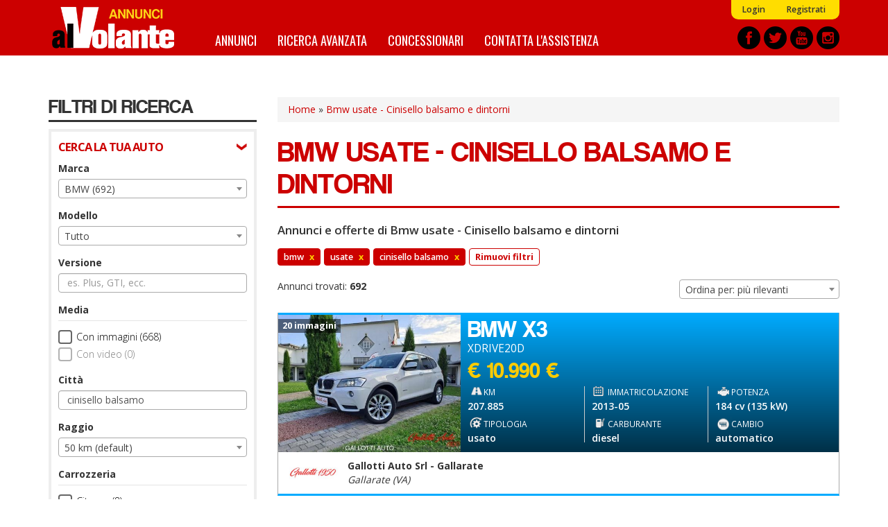

--- FILE ---
content_type: text/html; charset=utf-8
request_url: https://annunci.alvolante.it/ricerca/marca_bmw--tipo_usato--geo_cinisello-balsamo
body_size: 21086
content:
<!DOCTYPE html>
<html lang="it" dir="ltr" prefix="content: http://purl.org/rss/1.0/modules/content/ dc: http://purl.org/dc/terms/ foaf: http://xmlns.com/foaf/0.1/ og: http://ogp.me/ns# rdfs: http://www.w3.org/2000/01/rdf-schema# sioc: http://rdfs.org/sioc/ns# sioct: http://rdfs.org/sioc/types# skos: http://www.w3.org/2004/02/skos/core# xsd: http://www.w3.org/2001/XMLSchema#">
<head>
  <link rel="profile" href="http://www.w3.org/1999/xhtml/vocab" />
  <title>Bmw usate - Cinisello balsamo e dintorni - Offerte e annunci  | Annunci alVolante.it</title>
  <link rel="apple-touch-icon" sizes="57x57" href="/apple-icon-57x57.png">
  <link rel="apple-touch-icon" sizes="60x60" href="/apple-icon-60x60.png">
  <link rel="apple-touch-icon" sizes="72x72" href="/apple-icon-72x72.png">
  <link rel="apple-touch-icon" sizes="76x76" href="/apple-icon-76x76.png">
  <link rel="apple-touch-icon" sizes="114x114" href="/apple-icon-114x114.png">
  <link rel="apple-touch-icon" sizes="120x120" href="/apple-icon-120x120.png">
  <link rel="apple-touch-icon" sizes="144x144" href="/apple-icon-144x144.png">
  <link rel="apple-touch-icon" sizes="152x152" href="/apple-icon-152x152.png">
  <link rel="apple-touch-icon" sizes="180x180" href="/apple-icon-180x180.png">
  <link rel="icon" type="image/png" sizes="192x192"  href="/android-icon-192x192.png">
  <link rel="icon" type="image/png" sizes="32x32" href="/favicon-32x32.png">
  <link rel="icon" type="image/png" sizes="96x96" href="/favicon-96x96.png">
  <link rel="icon" type="image/png" sizes="16x16" href="/favicon-16x16.png">
  <link rel="manifest" href="/manifest.json">
  <meta name="msapplication-TileColor" content="#ffffff">
  <meta name="msapplication-TileImage" content="/ms-icon-144x144.png">
  <meta name="theme-color" content="#ffffff">
  <meta id="meta-viewport" name="viewport" content="width=device-width, initial-scale=1.0, maximum-scale=1.0, minimum-scale=1.0, user-scalable=no">
  <meta http-equiv="Content-Type" content="text/html; charset=utf-8" />
<meta http-equiv="x-dns-prefetch-control" content="on" />
<link rel="dns-prefetch" href="//media.annunci.alvolante.it" />
<!--[if IE 9]>
<link rel="prefetch" href="//media.annunci.alvolante.it" />
<![endif]-->
<link rel="next" href="//annunci.alvolante.it/ricerca/marca_bmw--tipo_usato--geo_cinisello-balsamo--page_2" />
<link rel="shortcut icon" href="//media.annunci.alvolante.it/favicon.ico" type="image/vnd.microsoft.icon" />
<meta name="robots" content="noindex, follow" />
<meta name="description" content="Bmw usato - Cinisello balsamo e dintorni: trova tra annunci e offerte di Bmw usato su Annunci alVolante.it. Scopri le migliori offerte, compra o vendi e confronta i prezzi." />
<meta name="generator" content="Drupal 7 (https://www.drupal.org)" />
<link rel="canonical" href="//annunci.alvolante.it/ricerca/marca_bmw--tipo_usato--geo_cinisello-balsamo" />
<link rel="shortlink" href="//annunci.alvolante.it/ricerca/marca_bmw--tipo_usato--geo_cinisello-balsamo" />
  <script type="text/javascript">
  <!--//--><![CDATA[//><!--
  var stdwidth = 1170;
  var mobilewidth = 640;
  window.adv_cookie_setup = (document.cookie.indexOf('adv_cookie_setup=yes') != -1);
  if (!window.adv_cookie_setup) document.documentElement.classList.add('no-cookie-setup');
  window.getWindowWidth = function()
  {
      return Math.max(document.documentElement.clientWidth, window.innerWidth || 0);
  }

  function setViewport()
  {
      var screenw = getWindowWidth();
      if (screenw > mobilewidth && screenw < stdwidth) {

          var ratio = Math.floor((screenw / stdwidth) * 10) / 10;
          var setattr = 'width=device-width, initial-scale=' + ratio + ', maximum-scale=' + ratio + ', minimum-scale=' + ratio + ', user-scalable=no';
          document.getElementById('meta-viewport').setAttribute('content', setattr);
      }
  }

  setViewport();
  window.addEventListener('orientationchange',
      function()
      {
          document.body.style.display = 'none';
          document.getElementById('meta-viewport').setAttribute('content', 'width=device-width, initial-scale=1.0, maximum-scale=1.0, minimum-scale=1.0, user-scalable=no');
          setTimeout(
              function()
              {
                  setViewport();
                  setTimeout(
                      function()
                      {
                          document.body.style.display = 'block';
                          if (typeof fullpage_inst !== 'undefined') fullpage_inst.reBuild();
                          if ($('#home-slider').length > 0 && typeof setHomeSlider !== 'undefined') setHomeSlider();
                      }, 200
                  );
              }, 800
          );
      }, false
  );
  //--><!]]>
  </script>
  <link href="https://fonts.googleapis.com/css?family=Open+Sans:300,400,600,700" rel="stylesheet" />
  <link href="https://fonts.googleapis.com/css?family=BenchNine:300,400,700" rel="stylesheet">
  <link href="https://fonts.googleapis.com/css?family=Oswald:400,700" rel="stylesheet">
  <link type="text/css" rel="stylesheet" href="//annunci.alvolante.it/sites/default/files/cdn/css/https/css_0Mn2eUmCFhGDKZzTvVkeVqbEgLvWd5X3DHVmEGzVZxE.css" media="all" />
<link type="text/css" rel="stylesheet" href="//annunci.alvolante.it/sites/default/files/cdn/css/https/css_3juzKVu1OetSU0bTwFBq4S-dFsc-Yt82Tor-TvtoXMQ.css" media="all" />
<link type="text/css" rel="stylesheet" href="//annunci.alvolante.it/sites/default/files/cdn/css/https/css_cmlLsMUzagb2up4dVLUm-782WOX-DPCH4Y3iVwesToQ.css" media="all" />
<link type="text/css" rel="stylesheet" href="//annunci.alvolante.it/sites/default/files/cdn/css/https/css_dr5FkwlUDnsz28iqB8VAoFjvRG2y41891Sotg_rs6YU.css" media="all" />
  <!-- HTML5 element support for IE6-8 -->
  <!--[if lt IE 9]>
    <script src="https://cdn.jsdelivr.net/html5shiv/3.7.3/html5shiv-printshiv.min.js"></script>
  <![endif]-->
  <script src="//annunci.alvolante.it/sites/default/files/js/js_h54wGteLqGG0b_wMGEV4cUHGyYLuojxBbBOXWeTu4v0.js"></script>
<script src="//annunci.alvolante.it/sites/default/files/js/js_SFnSHU5mu3hv48MIrYqi-NR4VJ6Ld1zf4y2Z3Y61O4k.js"></script>
<script src="//annunci.alvolante.it/sites/default/files/js/js_41NTeM5xyk3U0rfxExIweOdfhN0KjpfYbfChN3XjkEg.js"></script>
<script>
      var dfp_tag_marca = 'bmw';
      var dfp_tag_modello = '';
      var dfp_tag_provincia = 'mi';
      var dfp_tag_concessionaria = '';
      </script>
<script src="//annunci.alvolante.it/sites/default/files/js/js_-Gj_KeRPj33WHL0o6q5tchicKrZ_-rmsR7eyoQBf3Ug.js"></script>
<script>jQuery.extend(Drupal.settings, {"basePath":"\/","pathPrefix":"","setHasJsCookie":0,"ajaxPageState":{"theme":"bootstrap_annunci_auto","theme_token":"77jVWUkv6ipag9l_vITGxflOnbdX5B9Lt11DUB1UVdo","js":{"sites\/all\/modules\/contrib\/jquery_update\/replace\/jquery\/2.1\/jquery.min.js":1,"misc\/jquery-extend-3.4.0.js":1,"misc\/jquery-html-prefilter-3.5.0-backport.js":1,"misc\/jquery.once.js":1,"misc\/drupal.js":1,"sites\/all\/modules\/custom\/cache_setting\/js\/cache_setting.js":1,"sites\/all\/modules\/custom\/comuni_form\/js\/comuni_form.js":1,"sites\/all\/modules\/custom\/comuni_form\/js\/select2\/js\/select2.full.min.js":1,"sites\/all\/modules\/custom\/comuni_form\/js\/segmentjs\/segment.js":1,"sites\/all\/modules\/custom\/comuni_form\/js\/checkbox\/js\/jquery.checkradios.min.js":1,"sites\/all\/modules\/custom\/comuni_form\/js\/multiselect\/jquery.multiselect.js":1,"sites\/all\/modules\/custom\/comuni_form\/js\/autocomplete\/jquery.autocomplete.min.js":1,"sites\/all\/modules\/custom\/elasticsearch_custom\/..\/comuni_form\/js\/select2\/js\/select2.full.min.js":1,"sites\/all\/modules\/custom\/elasticsearch_custom\/..\/comuni_form\/js\/segmentjs\/segment.js":1,"sites\/all\/modules\/custom\/elasticsearch_custom\/..\/comuni_form\/js\/checkbox\/js\/jquery.checkradios.min.js":1,"sites\/all\/modules\/custom\/elasticsearch_custom\/..\/comuni_form\/js\/multiselect\/jquery.multiselect.js":1,"sites\/all\/modules\/contrib\/geofield_gmap\/geofield_gmap.js":1,"sites\/all\/modules\/custom\/preferiti\/js\/preferiti.js":1,"sites\/all\/modules\/custom\/moderazione\/js\/moderazione.js":1,"public:\/\/languages\/it_tIW6EXiODdlwskeOUC1gaTuJ2msareBxmtz7lH5rYdo.js":1,"sites\/all\/modules\/custom\/elasticsearch_custom\/js\/sidebar_init.js":1,"0":1,"sites\/all\/themes\/bootstrap_annunci_auto\/js\/lib\/intersection-observer.min.js":1,"sites\/all\/themes\/bootstrap_annunci_auto\/js\/lib\/lazyload.min.js":1,"sites\/all\/themes\/bootstrap_annunci_auto\/js\/lib\/js.cookie.min.js":1,"sites\/all\/themes\/bootstrap_annunci_auto\/js\/lib\/bootstrap.min.js":1,"sites\/all\/themes\/bootstrap_annunci_auto\/js\/bootstrap.override.js":1,"sites\/all\/themes\/bootstrap_annunci_auto\/js\/custom.js":1,"sites\/all\/themes\/bootstrap_annunci_auto\/js\/quantcast.js":1,"sites\/all\/themes\/bootstrap_annunci_auto\/js\/mobile_menu.js":1,"sites\/all\/themes\/bootstrap_annunci_auto\/js\/lib\/jquery.touchswipe.min.js":1,"sites\/all\/themes\/bootstrap_annunci_auto\/js\/md5.js":1,"sites\/all\/themes\/bootstrap_annunci_auto\/js\/lib\/leaflet\/leaflet.js":1,"sites\/all\/themes\/bootstrap_annunci_auto\/js\/leafmap.js":1},"css":{"modules\/system\/system.base.css":1,"sites\/all\/modules\/custom\/annunci\/css\/annunci.css":1,"sites\/all\/modules\/custom\/cache_setting\/css\/cache_setting.css":1,"sites\/all\/modules\/custom\/comuni_form\/js\/select2\/css\/select2.min.css":1,"sites\/all\/modules\/custom\/comuni_form\/js\/segmentjs\/segment.css":1,"sites\/all\/modules\/custom\/comuni_form\/js\/checkbox\/css\/jquery.checkradios.min.css":1,"sites\/all\/modules\/custom\/comuni_form\/js\/multiselect\/jquery.multiselect.css":1,"sites\/all\/modules\/custom\/comuni_form\/css\/comuni_form.css":1,"sites\/all\/modules\/custom\/elasticsearch_custom\/..\/comuni_form\/js\/select2\/css\/select2.min.css":1,"sites\/all\/modules\/custom\/elasticsearch_custom\/..\/comuni_form\/js\/segmentjs\/segment.css":1,"sites\/all\/modules\/custom\/elasticsearch_custom\/..\/comuni_form\/js\/checkbox\/css\/jquery.checkradios.min.css":1,"sites\/all\/modules\/custom\/elasticsearch_custom\/..\/comuni_form\/js\/multiselect\/jquery.multiselect.css":1,"sites\/all\/modules\/custom\/elasticsearch_custom\/..\/comuni_form\/css\/comuni_form.css":1,"modules\/field\/theme\/field.css":1,"sites\/all\/modules\/contrib\/geofield_gmap\/geofield_gmap.css":1,"modules\/node\/node.css":1,"sites\/all\/modules\/custom\/ricerca\/css\/style.css":1,"sites\/all\/modules\/contrib\/views\/css\/views.css":1,"sites\/all\/modules\/custom\/moderazione\/css\/moderazione.css":1,"sites\/all\/modules\/contrib\/ctools\/css\/ctools.css":1,"sites\/all\/themes\/bootstrap_annunci_auto\/css\/lib\/bootstrap.min.css":1,"sites\/all\/themes\/bootstrap_annunci_auto\/css\/lib\/bootstrap.overrides.min.css":1,"sites\/all\/themes\/bootstrap_annunci_auto\/css\/bootstrap.override.css":1,"sites\/all\/themes\/bootstrap_annunci_auto\/css\/custom.css":1,"sites\/all\/themes\/bootstrap_annunci_auto\/css\/home.css":1,"sites\/all\/themes\/bootstrap_annunci_auto\/css\/sidebar.css":1,"sites\/all\/themes\/bootstrap_annunci_auto\/css\/profile.css":1,"sites\/all\/themes\/bootstrap_annunci_auto\/css\/node.css":1,"sites\/all\/themes\/bootstrap_annunci_auto\/css\/node-teaser.css":1,"sites\/all\/themes\/bootstrap_annunci_auto\/css\/node-add.css":1,"sites\/all\/themes\/bootstrap_annunci_auto\/css\/mobile_menu.css":1,"sites\/all\/themes\/bootstrap_annunci_auto\/js\/lib\/leaflet\/leaflet.css":1}},"annunci":{"path_risultati_ricerca":"ricerca","ricerca_endpoin_ws":"\/\/annunci.alvolante.it\/servizi\/form\/","get_params":"{\u0022marca\u0022:\u0022bmw\u0022,\u0022tipo\u0022:\u0022usato\u0022,\u0022geo\u0022:\u0022cinisello-balsamo\u0022}","geo_endopoint_ws":"https:\/\/annunci.alvolante.it\/ricerca_geo\/"},"currentPath":"ricerca\/marca_bmw--tipo_usato--geo_cinisello-balsamo","currentPathIsAdmin":false,"bootstrap":{"anchorsFix":"0","anchorsSmoothScrolling":"0","formHasError":1,"popoverEnabled":0,"popoverOptions":{"animation":1,"html":0,"placement":"right","selector":"","trigger":"click","triggerAutoclose":1,"title":"","content":"","delay":0,"container":"body"},"tooltipEnabled":0,"tooltipOptions":{"animation":1,"html":0,"placement":"auto left","selector":"","trigger":"hover focus","delay":0,"container":"body"}}});</script>
  <!-- Start GPT Tag -->
<script>
  if (typeof window.adv_cookie_setup !== 'undefined' && window.adv_cookie_setup) {

    var gptsrc = '//www.googletagservices.com/tag/js/gpt.js';
    document.write('<scr' + 'ipt src="' + gptsrc + '"></scr' + 'ipt>');
    var gptadslots = [];
    var googletag = googletag || {cmd:[]};
    googletag.cmd.push(
      function()
      {
                        //Adslot 1 declaration
                gptadslots.push(googletag.defineSlot('/91886527/ann-alv-slot2', [[640,120],[640,100],[640,80],[640,50],[640,240],[640,180]], 'div-gpt-ad-5851377-1')
                                 .addService(googletag.pubads())
                                 .setTargeting('marca-auto',[dfp_tag_marca])
                                 .setTargeting('modello-auto',[dfp_tag_modello])
                                 .setTargeting('provincia-auto',[dfp_tag_provincia])
                                 .setTargeting('concessionaria-auto',[dfp_tag_concessionaria])
                                 .setCollapseEmptyDiv(true)
                                );

                //Adslot 2 declaration
                gptadslots.push(googletag.defineSlot('/91886527/ann-alv-slot3', [[640,120],[640,100],[640,80],[640,50],[640,240],[640,180]], 'div-gpt-ad-5851377-2')
                             .addService(googletag.pubads())
                             .setTargeting('marca-auto',[dfp_tag_marca])
                             .setTargeting('modello-auto',[dfp_tag_modello])
                             .setTargeting('provincia-auto',[dfp_tag_provincia])
                             .setTargeting('concessionaria-auto',[dfp_tag_concessionaria])
                             .setCollapseEmptyDiv(true)
                            );

                //Adslot 5 declaration
                gptadslots.push(googletag.defineSlot('/91886527/ann-alv-slot5', [1140,120], 'div-gpt-ad-5851377-5')
                                 .addService(googletag.pubads())
                                 .setTargeting('marca-auto',[dfp_tag_marca])
                                 .setTargeting('modello-auto',[dfp_tag_modello])
                                 .setTargeting('provincia-auto',[dfp_tag_provincia])
                                 .setTargeting('concessionaria-auto',[dfp_tag_concessionaria])
                                 .setCollapseEmptyDiv(true)
                                );

                googletag.pubads().enableSingleRequest();
        googletag.enableServices();
      }
    );
  }
</script>
<!-- End GPT Tag -->
</head>
<body class="html not-front not-logged-in no-sidebars page-ricerca page-ricerca-marca-bmw--tipo-usato--geo-cinisello-balsamo page-vendita-auto anonymous-user">
    <div id="skip-link">
        <a href="#main-content" class="element-invisible element-focusable">Salta al contenuto principale</a>
    </div>
        <header id="navbar" role="banner" class="navbar container-fluid navbar-default">
  <div class="container">
    <div id="logo"><a href="/" title="Home">Annunci alVolante</a></div>
            <nav role="navigation" class="clearfix">
                      <div id="av-sub-menu" class="clearfix"><ul class="menu nav navbar-nav secondary"><li class="first leaf"><a href="/user/login" title="">Login</a></li>
<li class="last leaf"><a href="/user/register" title="">Registrati</a></li>
</ul></div>
                                <div id="av-main-menu" class="clearfix"><ul class="menu nav navbar-nav"><li class="first leaf"><a href="/ricerca/" title="Annunci Auto">Annunci</a></li>
<li class="leaf"><a href="/ricerca-avanzata" title="">Ricerca avanzata</a></li>
<li class="leaf"><a href="/concessionari" title="Elenco concessionari Auto">Concessionari</a></li>
<li class="last leaf"><a href="/contattaci" title="Contatta l&#039;assistenza">Contatta l&#039;assistenza</a></li>
</ul></div>
                  </nav>
        <div id="share-header-block">
      <a href="https://www.facebook.com/alvolante.it" title="Facebook" rel="new nofollow"><img class="lazy-load-img" src="[data-uri]" data-src="https://media.annunci.alvolante.it/sites/all/themes/bootstrap_annunci_auto/images/social/facebook.png" /></a>
      <a href="https://twitter.com/alvolante_it" title="Twitter" rel="new nofollow"><img class="lazy-load-img" src="[data-uri]" data-src="https://media.annunci.alvolante.it/sites/all/themes/bootstrap_annunci_auto/images/social/twitter.png" /></a>
      <a href="https://www.youtube.com/channel/UCEmDaSQydEXeNHxSMkD7_Pw" title="Youtube" rel="new nofollow"><img class="lazy-load-img" src="[data-uri]" data-src="https://media.annunci.alvolante.it/sites/all/themes/bootstrap_annunci_auto/images/social/youtube.png" /></a>
      <a href="https://www.instagram.com/alvolante.it" title="Instagram" rel="new nofollow"><img class="lazy-load-img" src="[data-uri]" data-src="https://media.annunci.alvolante.it/sites/all/themes/bootstrap_annunci_auto/images/social/instagram.png" /></a>
    </div>
  </div>
</header>

<!-- SKIN -->
<div class="banner-wrapper leaderboard-banner container" id="leaderboard-banner-wrapper"><!-- GPT AdSlot 5 for Ad unit 'ann-alv-slot5' ### Size: [[1140,120]] -->
<!-- Adslot's refresh function: googletag.pubads().refresh([gptadslots[3]]) -->
<div id="div-gpt-ad-5851377-5" class="banner-content">
  <script>
    if (typeof window.adv_cookie_setup !== 'undefined' && window.adv_cookie_setup)
        googletag.cmd.push(function() { googletag.display('div-gpt-ad-5851377-5'); });
  </script>
</div>
<!-- End AdSlot 5 --></div>
<!-- END SKIN -->

<div class="main-container container">

  <header role="banner" id="page-header">
    
      </header> <!-- /#page-header -->

  <div class="row">

          <aside id="main-content-sidebar" class="col-sm-3" role="complementary">
        <div class="sidebar-rowtitle">FILTRI DI RICERCA</div>
                <div class="form-wrapper-phold">
                      <div class="sidebar-form-group-title">CERCA LA TUA AUTO</div>
            <div class="sidebar-form-group">
                <div class="region region-sidebar-first-filtro-1">
    <section id="block-elasticsearch-custom-ec-filtri-zona-1" class="block block-elasticsearch-custom clearfix">

      
  <div class="form-group">
        <label for="marche">Marca</label>
        <select  name="marche" id="marche" class="form-control select_custom">
                    <option value="_none">Tutto</option>
                                                                <optgroup label="Marche pi&ugrave; cercate">
                                                                        <option value="audi" >Audi (958)</option>
                                                    <option value="bmw"  selected="selected">BMW (692)</option>
                                                    <option value="fiat" >Fiat (1162)</option>
                                                    <option value="ford" >Ford (592)</option>
                                                    <option value="mercedes" >Mercedes (778)</option>
                                                    <option value="opel" >Opel (383)</option>
                                                    <option value="renault" >Renault (539)</option>
                                                    <option value="volkswagen" >Volkswagen (903)</option>
                                                                </optgroup>
                                    <optgroup label="Altre marche">
                                                                        <option value="ac" >AC (1)</option>
                                                    <option value="aixam" >AIXAM (4)</option>
                                                    <option value="abarth" >Abarth (70)</option>
                                                    <option value="alfa-romeo" >Alfa Romeo (267)</option>
                                                    <option value="alpine" >Alpine (3)</option>
                                                    <option value="aston-martin" >Aston Martin (6)</option>
                                                    <option value="byd" >BYD (5)</option>
                                                    <option value="bentley" >Bentley (10)</option>
                                                    <option value="chevrolet" >Chevrolet (17)</option>
                                                    <option value="chrysler" >Chrysler (3)</option>
                                                    <option value="cirelli" >Cirelli (9)</option>
                                                    <option value="citroen" >Citroën (422)</option>
                                                    <option value="corvette" >Corvette (1)</option>
                                                    <option value="cupra" >Cupra (108)</option>
                                                    <option value="dfsk" >DFSK (1)</option>
                                                    <option value="dr" >DR (27)</option>
                                                    <option value="ds" >DS (15)</option>
                                                    <option value="dacia" >Dacia (206)</option>
                                                    <option value="daihatsu" >Daihatsu (8)</option>
                                                    <option value="dodge" >Dodge (7)</option>
                                                    <option value="emc" >EMC (3)</option>
                                                    <option value="evo" >Evo (20)</option>
                                                    <option value="ferrari" >Ferrari (53)</option>
                                                    <option value="foton" >Foton (1)</option>
                                                    <option value="great-wall" >Great Wall (3)</option>
                                                    <option value="haval" >HAVAL (1)</option>
                                                    <option value="honda" >Honda (49)</option>
                                                    <option value="hummer" >Hummer (3)</option>
                                                    <option value="hyundai" >Hyundai (280)</option>
                                                    <option value="ineos" >Ineos (4)</option>
                                                    <option value="infiniti" >Infiniti (3)</option>
                                                    <option value="isuzu" >Isuzu (4)</option>
                                                    <option value="iveco" >Iveco (38)</option>
                                                    <option value="jaecoo" >Jaecoo (12)</option>
                                                    <option value="jaguar" >Jaguar (54)</option>
                                                    <option value="jeep" >Jeep (502)</option>
                                                    <option value="kgm" >KGM (13)</option>
                                                    <option value="ktm" >KTM (2)</option>
                                                    <option value="kia" >Kia (182)</option>
                                                    <option value="ligier" >LIGIER (4)</option>
                                                    <option value="lamborghini" >Lamborghini (18)</option>
                                                    <option value="lancia" >Lancia (156)</option>
                                                    <option value="land-rover" >Land Rover (193)</option>
                                                    <option value="leapmotor" >Leapmotor (1)</option>
                                                    <option value="lexus" >Lexus (24)</option>
                                                    <option value="lotus" >Lotus (5)</option>
                                                    <option value="lynk-e-co" >Lynk & Co (15)</option>
                                                    <option value="mg" >MG (122)</option>
                                                    <option value="microcar" >MICROCAR (1)</option>
                                                    <option value="mahindra" >Mahindra (5)</option>
                                                    <option value="maserati" >Maserati (56)</option>
                                                    <option value="maxus" >Maxus (2)</option>
                                                    <option value="mazda" >Mazda (85)</option>
                                                    <option value="mclaren" >McLaren (2)</option>
                                                    <option value="mini" >Mini (303)</option>
                                                    <option value="mitsubishi" >Mitsubishi (40)</option>
                                                    <option value="nissan" >Nissan (262)</option>
                                                    <option value="omoda" >Omoda (14)</option>
                                                    <option value="piaggio" >PIAGGIO (7)</option>
                                                    <option value="peugeot" >Peugeot (677)</option>
                                                    <option value="porsche" >Porsche (226)</option>
                                                    <option value="rolls-royce" >Rolls-Royce (6)</option>
                                                    <option value="saab" >Saab (2)</option>
                                                    <option value="seat" >Seat (117)</option>
                                                    <option value="skoda" >Skoda (155)</option>
                                                    <option value="smart" >Smart (116)</option>
                                                    <option value="sportequipe" >Sportequipe (2)</option>
                                                    <option value="ssangyong" >Ssangyong (13)</option>
                                                    <option value="subaru" >Subaru (36)</option>
                                                    <option value="suzuki" >Suzuki (75)</option>
                                                    <option value="tazzari" >TAZZARI (1)</option>
                                                    <option value="tata" >Tata (2)</option>
                                                    <option value="tesla" >Tesla (5)</option>
                                                    <option value="toyota" >Toyota (373)</option>
                                                    <option value="volvo" >Volvo (122)</option>
                                                    <option value="wiesmann" >Wiesmann (1)</option>
                                                                </optgroup>
                                        </select>
</div><div class="form-group">
        <label for="modelli">Modello</label>
        <select  name="modelli" id="modelli" class="form-control select_custom">
                    <option value="_none">Tutto</option>
                                                                <option value="serie-1" >Serie 1 (110)</option>
                                    <option value="serie-2-active-tourer" >Serie 2 Active Tourer (19)</option>
                                    <option value="serie-2-cabrio" >Serie 2 Cabrio (1)</option>
                                    <option value="serie-2-coupe" >Serie 2 Coupé (14)</option>
                                    <option value="serie-2-gran-coupe" >Serie 2 Gran Coupé (1)</option>
                                    <option value="serie-2-gran-tourer" >Serie 2 Gran Tourer (2)</option>
                                    <option value="serie-3" >Serie 3 (91)</option>
                                    <option value="serie-3-touring" >Serie 3 Touring (5)</option>
                                    <option value="serie-4-cabrio" >Serie 4 Cabrio (6)</option>
                                    <option value="serie-4-coupe" >Serie 4 Coupé (47)</option>
                                    <option value="serie-4-gran-coupe" >Serie 4 Gran Coupé (17)</option>
                                    <option value="serie-5" >Serie 5 (42)</option>
                                    <option value="serie-6-coupe" >Serie 6 Coupé (11)</option>
                                    <option value="serie-6-gran-coupe" >Serie 6 Gran Coupé (2)</option>
                                    <option value="serie-7" >Serie 7 (3)</option>
                                    <option value="serie-8" >Serie 8 (3)</option>
                                    <option value="x1" >X1 (134)</option>
                                    <option value="x2" >X2 (35)</option>
                                    <option value="x3" >X3 (39)</option>
                                    <option value="x4" >X4 (19)</option>
                                    <option value="x5" >X5 (28)</option>
                                    <option value="x6" >X6 (18)</option>
                                    <option value="x7" >X7 (1)</option>
                                    <option value="z3" >Z3 (8)</option>
                                    <option value="z3-coupe" >Z3 Coupé (1)</option>
                                    <option value="z4" >Z4 (14)</option>
                                    <option value="z8" >Z8 (1)</option>
                                    <option value="i3" >i3 (14)</option>
                                    <option value="i8" >i8 (6)</option>
                                        </select>
</div><div class="form-group">
        <label for="versione">Versione</label>
        <input type="text" name="versione" id="versione" class="returnAction delay form-control" placeholder="es. Plus, GTI, ecc." value="" autocomplete="off">
</div><label class="control-label checkbox-label">Media</label>

<div class="checkbox-wrapper ">
    <input  name="immagini" id="immagini"  value="1" type="checkbox" class="checkradios"/>
    <label for="immagini" class="inner-label">Con immagini (668)</label>
</div>
<div class="checkbox-wrapper disabled">
    <input disabled name="video" id="video"  value="1" type="checkbox" class="checkradios"/>
    <label for="video" class="inner-label">Con video (0)</label>
</div><div id="geo_filter">
  
  <div>
    <div class="form-group">
        <label for="citta">Citt&agrave;</label>
        <input type="text" name="citta" id="citta" class="returnAction delay form-control" placeholder="es. Roma o 00184" value="cinisello balsamo" autocomplete="off">
</div>  </div>
  <div>
    <div class="form-group">
        <label for="raggio">Raggio</label>
        <select  name="raggio" id="raggio" class="form-control select_custom">
                                                                <option value="_none" >50 km (default)</option>
                                    <option value="10" >10 km</option>
                                    <option value="20" >20 km</option>
                                    <option value="100" >100 km</option>
                                    <option value="150" >150 km</option>
                                    <option value="200" >200 km</option>
                                    <option value="250" >250 km</option>
                                    <option value="300" >300 km</option>
                                    <option value="400" >400 km</option>
                                        </select>
</div>  </div>
  
</div>
<label class="control-label checkbox-label">Carrozzeria</label>

                    <div class="checkbox-wrapper ">
            <input   name="carrozzeria[]" id="carrozzeria_citycar" value="citycar" type="checkbox" class="carrozzeria carrozzeria-citycar checkradios"/>
            <label for="carrozzeria_citycar" class="inner-label">City car (8)</label>
        </div>
                    <div class="checkbox-wrapper ">
            <input   name="carrozzeria[]" id="carrozzeria_cabrio" value="cabrio" type="checkbox" class="carrozzeria carrozzeria-cabrio checkradios"/>
            <label for="carrozzeria_cabrio" class="inner-label">Cabrio (42)</label>
        </div>
                    <div class="checkbox-wrapper ">
            <input   name="carrozzeria[]" id="carrozzeria_coupe" value="coupe" type="checkbox" class="carrozzeria carrozzeria-coupe checkradios"/>
            <label for="carrozzeria_coupe" class="inner-label">Coupé (26)</label>
        </div>
                    <div class="checkbox-wrapper ">
            <input   name="carrozzeria[]" id="carrozzeria_suv" value="suv" type="checkbox" class="carrozzeria carrozzeria-suv checkradios"/>
            <label for="carrozzeria_suv" class="inner-label">SUV/Fuoristrada (252)</label>
        </div>
                    <div class="checkbox-wrapper ">
            <input   name="carrozzeria[]" id="carrozzeria_berlina" value="berlina" type="checkbox" class="carrozzeria carrozzeria-berlina checkradios"/>
            <label for="carrozzeria_berlina" class="inner-label">Berlina (154)</label>
        </div>
                    <div class="checkbox-wrapper disabled">
            <input  disabled name="carrozzeria[]" id="carrozzeria_van" value="van" type="checkbox" class="carrozzeria carrozzeria-van checkradios"/>
            <label for="carrozzeria_van" class="inner-label">Furgoni/Van (0)</label>
        </div>
                    <div class="checkbox-wrapper ">
            <input   name="carrozzeria[]" id="carrozzeria_monovolume" value="monovolume" type="checkbox" class="carrozzeria carrozzeria-monovolume checkradios"/>
            <label for="carrozzeria_monovolume" class="inner-label">Monovolume (7)</label>
        </div>
                    <div class="checkbox-wrapper ">
            <input   name="carrozzeria[]" id="carrozzeria_altro" value="altro" type="checkbox" class="carrozzeria carrozzeria-altro checkradios"/>
            <label for="carrozzeria_altro" class="inner-label">Altro (129)</label>
        </div>
                    <div class="checkbox-wrapper ">
            <input   name="carrozzeria[]" id="carrozzeria_stationwagon" value="stationwagon" type="checkbox" class="carrozzeria carrozzeria-stationwagon checkradios"/>
            <label for="carrozzeria_stationwagon" class="inner-label">Station wagon (74)</label>
        </div>
    <div class="form-group prezzo wrapper-form-range-fields">
        <label for="da_prezzo">Prezzo</label>
        <select name="da_prezzo" id="da_prezzo" class="form-control select_custom valore-from da_prezzo">
        <option value="_none">da</option>
                                    <option value="_none" >&euro; 0</option>
                            <option value="1000" >&euro; 1.000</option>
                            <option value="1500" >&euro; 1.500</option>
                            <option value="2000" >&euro; 2.000</option>
                            <option value="2500" >&euro; 2.500</option>
                            <option value="3000" >&euro; 3.000</option>
                            <option value="3500" >&euro; 3.500</option>
                            <option value="4000" >&euro; 4.000</option>
                            <option value="4500" >&euro; 4.500</option>
                            <option value="5000" >&euro; 5.000</option>
                            <option value="6000" >&euro; 6.000</option>
                            <option value="7000" >&euro; 7.000</option>
                            <option value="8000" >&euro; 8.000</option>
                            <option value="9000" >&euro; 9.000</option>
                            <option value="10000" >&euro; 10.000</option>
                            <option value="12500" >&euro; 12.500</option>
                            <option value="15000" >&euro; 15.000</option>
                            <option value="17500" >&euro; 17.500</option>
                            <option value="20000" >&euro; 20.000</option>
                            <option value="25000" >&euro; 25.000</option>
                            <option value="30000" >&euro; 30.000</option>
                            <option value="35000" >&euro; 35.000</option>
                            <option value="40000" >&euro; 40.000</option>
                            <option value="45000" >&euro; 45.000</option>
                            <option value="50000" >&euro; 50.000</option>
                            <option value="75000" >&euro; 75.000</option>
                            <option value="100000" >&euro; 100.000</option>
                            <option value="250000" >&euro; 250.000</option>
                            <option value="500000" >&euro; 500.000</option>
                            <option value="1000000" >&euro; 1.000.000</option>
                            <option value="2000000" >&euro; 2.000.000</option>
                        </select>
    <select name="a_prezzo" id="a_prezzo" class="form-control select_custom valore-to a_prezzo">
        <option value="_none">a</option>
                                    <option value="1000" >&euro; 1.000</option>
                            <option value="1500" >&euro; 1.500</option>
                            <option value="2000" >&euro; 2.000</option>
                            <option value="2500" >&euro; 2.500</option>
                            <option value="3000" >&euro; 3.000</option>
                            <option value="3500" >&euro; 3.500</option>
                            <option value="4000" >&euro; 4.000</option>
                            <option value="4500" >&euro; 4.500</option>
                            <option value="5000" >&euro; 5.000</option>
                            <option value="6000" >&euro; 6.000</option>
                            <option value="7000" >&euro; 7.000</option>
                            <option value="8000" >&euro; 8.000</option>
                            <option value="9000" >&euro; 9.000</option>
                            <option value="10000" >&euro; 10.000</option>
                            <option value="12500" >&euro; 12.500</option>
                            <option value="15000" >&euro; 15.000</option>
                            <option value="17500" >&euro; 17.500</option>
                            <option value="20000" >&euro; 20.000</option>
                            <option value="25000" >&euro; 25.000</option>
                            <option value="30000" >&euro; 30.000</option>
                            <option value="35000" >&euro; 35.000</option>
                            <option value="40000" >&euro; 40.000</option>
                            <option value="45000" >&euro; 45.000</option>
                            <option value="50000" >&euro; 50.000</option>
                            <option value="75000" >&euro; 75.000</option>
                            <option value="100000" >&euro; 100.000</option>
                            <option value="250000" >&euro; 250.000</option>
                            <option value="500000" >&euro; 500.000</option>
                            <option value="1000000" >&euro; 1.000.000</option>
                            <option value="2000000" >&euro; 2.000.000</option>
                        </select>
</div><div class="form-group anno_immatricolazione wrapper-form-range-fields">
        <label for="da_anno">Anno</label>
        <select name="da_anno" id="da_anno" class="form-control select_custom valore-from da_anno">
        <option value="_none">da</option>
                                    <option value="2025" >2025</option>
                            <option value="2024" >2024</option>
                            <option value="2023" >2023</option>
                            <option value="2022" >2022</option>
                            <option value="2021" >2021</option>
                            <option value="2020" >2020</option>
                            <option value="2019" >2019</option>
                            <option value="2018" >2018</option>
                            <option value="2017" >2017</option>
                            <option value="2016" >2016</option>
                            <option value="2015" >2015</option>
                            <option value="2014" >2014</option>
                            <option value="2013" >2013</option>
                            <option value="2012" >2012</option>
                            <option value="2011" >2011</option>
                            <option value="2010" >2010</option>
                            <option value="2009" >2009</option>
                            <option value="2008" >2008</option>
                            <option value="2007" >2007</option>
                            <option value="2006" >2006</option>
                            <option value="2004" >2004</option>
                            <option value="2002" >2002</option>
                            <option value="2001" >2001</option>
                            <option value="2000" >2000</option>
                            <option value="1999" >1999</option>
                            <option value="1998" >1998</option>
                            <option value="1997" >1997</option>
                            <option value="1996" >1996</option>
                        </select>
    <select name="a_anno" id="a_anno" class="form-control select_custom valore-to a_anno">
        <option value="_none">a</option>
                                    <option value="2025" >2025</option>
                            <option value="2024" >2024</option>
                            <option value="2023" >2023</option>
                            <option value="2022" >2022</option>
                            <option value="2021" >2021</option>
                            <option value="2020" >2020</option>
                            <option value="2019" >2019</option>
                            <option value="2018" >2018</option>
                            <option value="2017" >2017</option>
                            <option value="2016" >2016</option>
                            <option value="2015" >2015</option>
                            <option value="2014" >2014</option>
                            <option value="2013" >2013</option>
                            <option value="2012" >2012</option>
                            <option value="2011" >2011</option>
                            <option value="2010" >2010</option>
                            <option value="2009" >2009</option>
                            <option value="2008" >2008</option>
                            <option value="2007" >2007</option>
                            <option value="2006" >2006</option>
                            <option value="2004" >2004</option>
                            <option value="2002" >2002</option>
                            <option value="2001" >2001</option>
                            <option value="2000" >2000</option>
                            <option value="1999" >1999</option>
                            <option value="1998" >1998</option>
                            <option value="1997" >1997</option>
                            <option value="1996" >1996</option>
                        </select>
</div><div class="form-group chilometraggio wrapper-form-range-fields">
        <label for="da_chilometraggio">Chilometraggio</label>
        <select name="da_chilometraggio" id="da_chilometraggio" class="form-control select_custom valore-from da_chilometraggio">
        <option value="_none">da</option>
                                    <option value="2500" >2.500 Km</option>
                            <option value="5000" >5.000 Km</option>
                            <option value="10000" >10.000 Km</option>
                            <option value="15000" >15.000 Km</option>
                            <option value="20000" >20.000 Km</option>
                            <option value="25000" >25.000 Km</option>
                            <option value="30000" >30.000 Km</option>
                            <option value="35000" >35.000 Km</option>
                            <option value="40000" >40.000 Km</option>
                            <option value="45000" >45.000 Km</option>
                            <option value="50000" >50.000 Km</option>
                            <option value="60000" >60.000 Km</option>
                            <option value="70000" >70.000 Km</option>
                            <option value="80000" >80.000 Km</option>
                            <option value="90000" >90.000 Km</option>
                            <option value="100000" >100.000 Km</option>
                            <option value="110000" >110.000 Km</option>
                            <option value="120000" >120.000 Km</option>
                            <option value="130000" >130.000 Km</option>
                            <option value="140000" >140.000 Km</option>
                            <option value="150000" >150.000 Km</option>
                            <option value="175000" >175.000 Km</option>
                            <option value="200000" >200.000 Km</option>
                        </select>
    <select name="a_chilometraggio" id="a_chilometraggio" class="form-control select_custom valore-to a_chilometraggio">
        <option value="_none">a</option>
                                    <option value="2500" >2.500 Km</option>
                            <option value="5000" >5.000 Km</option>
                            <option value="10000" >10.000 Km</option>
                            <option value="15000" >15.000 Km</option>
                            <option value="20000" >20.000 Km</option>
                            <option value="25000" >25.000 Km</option>
                            <option value="30000" >30.000 Km</option>
                            <option value="35000" >35.000 Km</option>
                            <option value="40000" >40.000 Km</option>
                            <option value="45000" >45.000 Km</option>
                            <option value="50000" >50.000 Km</option>
                            <option value="60000" >60.000 Km</option>
                            <option value="70000" >70.000 Km</option>
                            <option value="80000" >80.000 Km</option>
                            <option value="90000" >90.000 Km</option>
                            <option value="100000" >100.000 Km</option>
                            <option value="110000" >110.000 Km</option>
                            <option value="120000" >120.000 Km</option>
                            <option value="130000" >130.000 Km</option>
                            <option value="140000" >140.000 Km</option>
                            <option value="150000" >150.000 Km</option>
                            <option value="175000" >175.000 Km</option>
                            <option value="200000" >200.000 Km</option>
                        </select>
</div><div class="form-group n_posti wrapper-form-range-fields">
        <label for="da_posti">N. di posti</label>
        <select name="da_posti" id="da_posti" class="form-control select_custom valore-from da_posti">
        <option value="_none">da</option>
                                    <option value="1" >1</option>
                            <option value="2" >2</option>
                            <option value="3" >3</option>
                            <option value="4" >4</option>
                            <option value="5" >5</option>
                            <option value="6" >6</option>
                            <option value="7" >7</option>
                            <option value="8" >8</option>
                            <option value="9" >9</option>
                            <option value="10" >10</option>
                        </select>
    <select name="a_posti" id="a_posti" class="form-control select_custom valore-to a_posti">
        <option value="_none">a</option>
                                    <option value="1" >1</option>
                            <option value="2" >2</option>
                            <option value="3" >3</option>
                            <option value="4" >4</option>
                            <option value="5" >5</option>
                            <option value="6" >6</option>
                            <option value="7" >7</option>
                            <option value="8" >8</option>
                            <option value="9" >9</option>
                            <option value="10" >10</option>
                        </select>
</div><label class="control-label checkbox-label">Carburante</label>

                    <div class="checkbox-wrapper ">
            <input   name="alimentazione[]" id="alimentazione_benzina" value="benzina" type="checkbox" class="carburante alimentazione-benzina checkradios"/>
            <label for="alimentazione_benzina" class="inner-label">Benzina (135)</label>
        </div>
                    <div class="checkbox-wrapper ">
            <input   name="alimentazione[]" id="alimentazione_diesel" value="diesel" type="checkbox" class="carburante alimentazione-diesel checkradios"/>
            <label for="alimentazione_diesel" class="inner-label">Diesel (378)</label>
        </div>
                    <div class="checkbox-wrapper disabled">
            <input  disabled name="alimentazione[]" id="alimentazione_gpl" value="gpl" type="checkbox" class="carburante alimentazione-gpl checkradios"/>
            <label for="alimentazione_gpl" class="inner-label">GPL (0)</label>
        </div>
                    <div class="checkbox-wrapper disabled">
            <input  disabled name="alimentazione[]" id="alimentazione_metano" value="metano" type="checkbox" class="carburante alimentazione-metano checkradios"/>
            <label for="alimentazione_metano" class="inner-label">Metano (0)</label>
        </div>
                    <div class="checkbox-wrapper ">
            <input   name="alimentazione[]" id="alimentazione_elettricabenzina" value="elettricabenzina" type="checkbox" class="carburante alimentazione-elettricabenzina checkradios"/>
            <label for="alimentazione_elettricabenzina" class="inner-label">Elettrica/Benzina (79)</label>
        </div>
                    <div class="checkbox-wrapper ">
            <input   name="alimentazione[]" id="alimentazione_elettricadiesel" value="elettricadiesel" type="checkbox" class="carburante alimentazione-elettricadiesel checkradios"/>
            <label for="alimentazione_elettricadiesel" class="inner-label">Elettrica/Diesel (73)</label>
        </div>
                    <div class="checkbox-wrapper ">
            <input   name="alimentazione[]" id="alimentazione_elettrica" value="elettrica" type="checkbox" class="carburante alimentazione-elettrica checkradios"/>
            <label for="alimentazione_elettrica" class="inner-label">Elettrica (9)</label>
        </div>
                    <div class="checkbox-wrapper disabled">
            <input  disabled name="alimentazione[]" id="alimentazione_etanolo" value="etanolo" type="checkbox" class="carburante alimentazione-etanolo checkradios"/>
            <label for="alimentazione_etanolo" class="inner-label">Etanolo (0)</label>
        </div>
                    <div class="checkbox-wrapper disabled">
            <input  disabled name="alimentazione[]" id="alimentazione_idrogeno" value="idrogeno" type="checkbox" class="carburante alimentazione-idrogeno checkradios"/>
            <label for="alimentazione_idrogeno" class="inner-label">Idrogeno (0)</label>
        </div>
                    <div class="checkbox-wrapper ">
            <input   name="alimentazione[]" id="alimentazione_altro" value="altro" type="checkbox" class="carburante alimentazione-altro checkradios"/>
            <label for="alimentazione_altro" class="inner-label">Altro (18)</label>
        </div>
    <label class="control-label checkbox-label">Tipo di veicolo</label>

                    <div class="checkbox-wrapper ">
            <input  checked  name="tipologia[]" id="tipologia_usato" value="usato" type="checkbox" class="tipo_veicolo tipologia-usato checkradios"/>
            <label for="tipologia_usato" class="inner-label">Usate (692)</label>
        </div>
    <div class="form-group potenza wrapper-form-range-fields">
        <label for="from_potenza">Potenza (in KW)</label>
        <input type="text" class="delay form-control from_potenza" id="from_potenza" name="from_potenza" placeholder="da" value="">
    <input type="text" class="delay form-control to_potenza" id="to_potenza" name="to_potenza" placeholder="a" value="">
</div><label class="control-label checkbox-label">Trazione</label>

                    <div class="checkbox-wrapper ">
            <input   name="trazione[]" id="trazione_anteriore" value="anteriore" type="checkbox" class="trazione trazione-anteriore checkradios"/>
            <label for="trazione_anteriore" class="inner-label">anteriore (124)</label>
        </div>
                    <div class="checkbox-wrapper ">
            <input   name="trazione[]" id="trazione_posteriore" value="posteriore" type="checkbox" class="trazione trazione-posteriore checkradios"/>
            <label for="trazione_posteriore" class="inner-label">posteriore (188)</label>
        </div>
                    <div class="checkbox-wrapper ">
            <input   name="trazione[]" id="trazione_integrale" value="integrale" type="checkbox" class="trazione trazione-integrale checkradios"/>
            <label for="trazione_integrale" class="inner-label">integrale permanente (240)</label>
        </div>
                    <div class="checkbox-wrapper ">
            <input   name="trazione[]" id="trazione_integraleanteriore" value="integraleanteriore" type="checkbox" class="trazione trazione-integraleanteriore checkradios"/>
            <label for="trazione_integraleanteriore" class="inner-label">anteriore, integrale inseribile (9)</label>
        </div>
                    <div class="checkbox-wrapper disabled">
            <input  disabled name="trazione[]" id="trazione_integraleposteriore" value="integraleposteriore" type="checkbox" class="trazione trazione-integraleposteriore checkradios"/>
            <label for="trazione_integraleposteriore" class="inner-label">posteriore, integrale inseribile (0)</label>
        </div>
                    <div class="checkbox-wrapper disabled">
            <input  disabled name="trazione[]" id="trazione_6wd" value="6wd" type="checkbox" class="trazione trazione-6wd checkradios"/>
            <label for="trazione_6wd" class="inner-label">6wd (0)</label>
        </div>
    <label class="control-label checkbox-label">Cambio</label>

                    <div class="checkbox-wrapper ">
            <input   name="cambio[]" id="cambio_manuale" value="manuale" type="checkbox" class="cambio cambio-manuale checkradios"/>
            <label for="cambio_manuale" class="inner-label">Manuale (92)</label>
        </div>
                    <div class="checkbox-wrapper ">
            <input   name="cambio[]" id="cambio_automatico" value="automatico" type="checkbox" class="cambio cambio-automatico checkradios"/>
            <label for="cambio_automatico" class="inner-label">Automatico (575)</label>
        </div>
                    <div class="checkbox-wrapper ">
            <input   name="cambio[]" id="cambio_variazionecontinua" value="variazionecontinua" type="checkbox" class="cambio cambio-variazionecontinua checkradios"/>
            <label for="cambio_variazionecontinua" class="inner-label">Variazione continua (2)</label>
        </div>
                    <div class="checkbox-wrapper ">
            <input   name="cambio[]" id="cambio_automaticosequenziale" value="automaticosequenziale" type="checkbox" class="cambio cambio-automaticosequenziale checkradios"/>
            <label for="cambio_automaticosequenziale" class="inner-label">Automatico sequenziale (18)</label>
        </div>
                    <div class="checkbox-wrapper disabled">
            <input  disabled name="cambio[]" id="cambio_robotizzato" value="robotizzato" type="checkbox" class="cambio cambio-robotizzato checkradios"/>
            <label for="cambio_robotizzato" class="inner-label">Robotizzato (0)</label>
        </div>
                    <div class="checkbox-wrapper ">
            <input   name="cambio[]" id="cambio_robotizzatodoppiafrizione" value="robotizzatodoppiafrizione" type="checkbox" class="cambio cambio-robotizzatodoppiafrizione checkradios"/>
            <label for="cambio_robotizzatodoppiafrizione" class="inner-label">Robotizzato a doppia frizione (5)</label>
        </div>
                    <div class="checkbox-wrapper disabled">
            <input  disabled name="cambio[]" id="cambio_manualesequenziale" value="manualesequenziale" type="checkbox" class="cambio cambio-manualesequenziale checkradios"/>
            <label for="cambio_manualesequenziale" class="inner-label">Manuale sequenziale (0)</label>
        </div>
    <div class="form-group cilindrata wrapper-form-range-fields">
        <label for="da_cilindrata">Cilindrata</label>
        <select name="da_cilindrata" id="da_cilindrata" class="form-control select_custom valore-from da_cilindrata">
        <option value="_none">da</option>
                                    <option value="500" >500 cc</option>
                            <option value="1000" >1.000 cc</option>
                            <option value="1200" >1.200 cc</option>
                            <option value="1500" >1.500 cc</option>
                            <option value="2000" >2.000 cc</option>
                            <option value="3000" >3.000 cc</option>
                        </select>
    <select name="a_cilindrata" id="a_cilindrata" class="form-control select_custom valore-to a_cilindrata">
        <option value="_none">a</option>
                                    <option value="500" >500 cc</option>
                            <option value="1000" >1.000 cc</option>
                            <option value="1200" >1.200 cc</option>
                            <option value="1500" >1.500 cc</option>
                            <option value="2000" >2.000 cc</option>
                            <option value="3000" >3.000 cc</option>
                        </select>
</div><label class="control-label checkbox-label">Concessionari ufficiali</label>
    Nessuna
</section>
  </div>
            </div>
          
                      <div class="sidebar-form-group-title">EQUIPAGGIAMENTO</div>
            <div class="sidebar-form-group">
                <div class="region region-sidebar-first-filtro-2">
    <section id="block-elasticsearch-custom-ec-filtri-zona-2" class="block block-elasticsearch-custom clearfix">

      
  <label class="control-label checkbox-label">Equipaggiamento</label>

                    <div class="checkbox-wrapper ">
            <input   name="equipaggiamento[]" id="equipaggiamento_1652" value="1652" type="checkbox" class="equipaggiamento equipaggiamento-1652 checkradios"/>
            <label for="equipaggiamento_1652" class="inner-label">Airbag conducente</label>
        </div>
                    <div class="checkbox-wrapper ">
            <input   name="equipaggiamento[]" id="equipaggiamento_1653" value="1653" type="checkbox" class="equipaggiamento equipaggiamento-1653 checkradios"/>
            <label for="equipaggiamento_1653" class="inner-label">Airbag laterali</label>
        </div>
                    <div class="checkbox-wrapper ">
            <input   name="equipaggiamento[]" id="equipaggiamento_1739" value="1739" type="checkbox" class="equipaggiamento equipaggiamento-1739 checkradios"/>
            <label for="equipaggiamento_1739" class="inner-label">Airbag ginocchia guidatore</label>
        </div>
                    <div class="checkbox-wrapper ">
            <input   name="equipaggiamento[]" id="equipaggiamento_1740" value="1740" type="checkbox" class="equipaggiamento equipaggiamento-1740 checkradios"/>
            <label for="equipaggiamento_1740" class="inner-label">Airbag ginocchia passeggero</label>
        </div>
                    <div class="checkbox-wrapper ">
            <input   name="equipaggiamento[]" id="equipaggiamento_1654" value="1654" type="checkbox" class="equipaggiamento equipaggiamento-1654 checkradios"/>
            <label for="equipaggiamento_1654" class="inner-label">Airbag passeggero</label>
        </div>
                    <div class="checkbox-wrapper ">
            <input   name="equipaggiamento[]" id="equipaggiamento_1738" value="1738" type="checkbox" class="equipaggiamento equipaggiamento-1738 checkradios"/>
            <label for="equipaggiamento_1738" class="inner-label">Airbag passeggero disattivabile</label>
        </div>
                    <div class="checkbox-wrapper ">
            <input   name="equipaggiamento[]" id="equipaggiamento_1655" value="1655" type="checkbox" class="equipaggiamento equipaggiamento-1655 checkradios"/>
            <label for="equipaggiamento_1655" class="inner-label">Airbag posteriore</label>
        </div>
                    <div class="checkbox-wrapper ">
            <input   name="equipaggiamento[]" id="equipaggiamento_1656" value="1656" type="checkbox" class="equipaggiamento equipaggiamento-1656 checkradios"/>
            <label for="equipaggiamento_1656" class="inner-label">Airbag testa</label>
        </div>
                    <div class="checkbox-wrapper ">
            <input   name="equipaggiamento[]" id="equipaggiamento_1651" value="1651" type="checkbox" class="equipaggiamento equipaggiamento-1651 checkradios"/>
            <label for="equipaggiamento_1651" class="inner-label">ABS</label>
        </div>
                    <div class="checkbox-wrapper ">
            <input   name="equipaggiamento[]" id="equipaggiamento_1671" value="1671" type="checkbox" class="equipaggiamento equipaggiamento-1671 checkradios"/>
            <label for="equipaggiamento_1671" class="inner-label">Blind spot monitor</label>
        </div>
                    <div class="checkbox-wrapper ">
            <input   name="equipaggiamento[]" id="equipaggiamento_1658" value="1658" type="checkbox" class="equipaggiamento equipaggiamento-1658 checkradios"/>
            <label for="equipaggiamento_1658" class="inner-label">Controllo automatico trazione</label>
        </div>
                    <div class="checkbox-wrapper ">
            <input   name="equipaggiamento[]" id="equipaggiamento_1672" value="1672" type="checkbox" class="equipaggiamento equipaggiamento-1672 checkradios"/>
            <label for="equipaggiamento_1672" class="inner-label">Controllo elettronico della corsia</label>
        </div>
                    <div class="checkbox-wrapper ">
            <input   name="equipaggiamento[]" id="equipaggiamento_1751" value="1751" type="checkbox" class="equipaggiamento equipaggiamento-1751 checkradios"/>
            <label for="equipaggiamento_1751" class="inner-label">Controllo velocità in discesa</label>
        </div>
                    <div class="checkbox-wrapper ">
            <input   name="equipaggiamento[]" id="equipaggiamento_1659" value="1659" type="checkbox" class="equipaggiamento equipaggiamento-1659 checkradios"/>
            <label for="equipaggiamento_1659" class="inner-label">ESP</label>
        </div>
                    <div class="checkbox-wrapper ">
            <input   name="equipaggiamento[]" id="equipaggiamento_1673" value="1673" type="checkbox" class="equipaggiamento equipaggiamento-1673 checkradios"/>
            <label for="equipaggiamento_1673" class="inner-label">Frenata d'emergenza assistita</label>
        </div>
                    <div class="checkbox-wrapper ">
            <input   name="equipaggiamento[]" id="equipaggiamento_1683" value="1683" type="checkbox" class="equipaggiamento equipaggiamento-1683 checkradios"/>
            <label for="equipaggiamento_1683" class="inner-label">Hill Holder</label>
        </div>
                    <div class="checkbox-wrapper ">
            <input   name="equipaggiamento[]" id="equipaggiamento_1661" value="1661" type="checkbox" class="equipaggiamento equipaggiamento-1661 checkradios"/>
            <label for="equipaggiamento_1661" class="inner-label">Isofix</label>
        </div>
                    <div class="checkbox-wrapper ">
            <input   name="equipaggiamento[]" id="equipaggiamento_1674" value="1674" type="checkbox" class="equipaggiamento equipaggiamento-1674 checkradios"/>
            <label for="equipaggiamento_1674" class="inner-label">Riconoscimento dei segnali stradali</label>
        </div>
                    <div class="checkbox-wrapper ">
            <input   name="equipaggiamento[]" id="equipaggiamento_1700" value="1700" type="checkbox" class="equipaggiamento equipaggiamento-1700 checkradios"/>
            <label for="equipaggiamento_1700" class="inner-label">Servosterzo</label>
        </div>
                    <div class="checkbox-wrapper ">
            <input   name="equipaggiamento[]" id="equipaggiamento_1668" value="1668" type="checkbox" class="equipaggiamento equipaggiamento-1668 checkradios"/>
            <label for="equipaggiamento_1668" class="inner-label">Sistema di chiamata d'emergenza</label>
        </div>
                    <div class="checkbox-wrapper ">
            <input   name="equipaggiamento[]" id="equipaggiamento_1669" value="1669" type="checkbox" class="equipaggiamento equipaggiamento-1669 checkradios"/>
            <label for="equipaggiamento_1669" class="inner-label">Sistema di controllo pressione pneumatici</label>
        </div>
                    <div class="checkbox-wrapper ">
            <input   name="equipaggiamento[]" id="equipaggiamento_1670" value="1670" type="checkbox" class="equipaggiamento equipaggiamento-1670 checkradios"/>
            <label for="equipaggiamento_1670" class="inner-label">Sistema di riconoscimento della stanchezza</label>
        </div>
                    <div class="checkbox-wrapper ">
            <input   name="equipaggiamento[]" id="equipaggiamento_1675" value="1675" type="checkbox" class="equipaggiamento equipaggiamento-1675 checkradios"/>
            <label for="equipaggiamento_1675" class="inner-label">Sistema di visione notturna</label>
        </div>
                    <div class="checkbox-wrapper ">
            <input   name="equipaggiamento[]" id="equipaggiamento_1703" value="1703" type="checkbox" class="equipaggiamento equipaggiamento-1703 checkradios"/>
            <label for="equipaggiamento_1703" class="inner-label">Start/Stop Automatico</label>
        </div>
                    <div class="checkbox-wrapper ">
            <input   name="equipaggiamento[]" id="equipaggiamento_1657" value="1657" type="checkbox" class="equipaggiamento equipaggiamento-1657 checkradios"/>
            <label for="equipaggiamento_1657" class="inner-label">Antifurto</label>
        </div>
                    <div class="checkbox-wrapper ">
            <input   name="equipaggiamento[]" id="equipaggiamento_1678" value="1678" type="checkbox" class="equipaggiamento equipaggiamento-1678 checkradios"/>
            <label for="equipaggiamento_1678" class="inner-label">Chiusura centralizzata</label>
        </div>
                    <div class="checkbox-wrapper ">
            <input   name="equipaggiamento[]" id="equipaggiamento_1679" value="1679" type="checkbox" class="equipaggiamento equipaggiamento-1679 checkradios"/>
            <label for="equipaggiamento_1679" class="inner-label">Chiusura centralizzata senza chiave</label>
        </div>
                    <div class="checkbox-wrapper ">
            <input   name="equipaggiamento[]" id="equipaggiamento_1660" value="1660" type="checkbox" class="equipaggiamento equipaggiamento-1660 checkradios"/>
            <label for="equipaggiamento_1660" class="inner-label">Immobilizzatore elettronico</label>
        </div>
                    <div class="checkbox-wrapper ">
            <input   name="equipaggiamento[]" id="equipaggiamento_1750" value="1750" type="checkbox" class="equipaggiamento equipaggiamento-1750 checkradios"/>
            <label for="equipaggiamento_1750" class="inner-label">Fari abbaglianti assistiti</label>
        </div>
                    <div class="checkbox-wrapper ">
            <input   name="equipaggiamento[]" id="equipaggiamento_1662" value="1662" type="checkbox" class="equipaggiamento equipaggiamento-1662 checkradios"/>
            <label for="equipaggiamento_1662" class="inner-label">Fari direzionali</label>
        </div>
                    <div class="checkbox-wrapper ">
            <input   name="equipaggiamento[]" id="equipaggiamento_1663" value="1663" type="checkbox" class="equipaggiamento equipaggiamento-1663 checkradios"/>
            <label for="equipaggiamento_1663" class="inner-label">Fari LED</label>
        </div>
                    <div class="checkbox-wrapper ">
            <input   name="equipaggiamento[]" id="equipaggiamento_1664" value="1664" type="checkbox" class="equipaggiamento equipaggiamento-1664 checkradios"/>
            <label for="equipaggiamento_1664" class="inner-label">Fari Xenon</label>
        </div>
                    <div class="checkbox-wrapper ">
            <input   name="equipaggiamento[]" id="equipaggiamento_1666" value="1666" type="checkbox" class="equipaggiamento equipaggiamento-1666 checkradios"/>
            <label for="equipaggiamento_1666" class="inner-label">Luci diurne</label>
        </div>
                    <div class="checkbox-wrapper ">
            <input   name="equipaggiamento[]" id="equipaggiamento_1665" value="1665" type="checkbox" class="equipaggiamento equipaggiamento-1665 checkradios"/>
            <label for="equipaggiamento_1665" class="inner-label">Fendinebbia</label>
        </div>
                    <div class="checkbox-wrapper ">
            <input   name="equipaggiamento[]" id="equipaggiamento_1667" value="1667" type="checkbox" class="equipaggiamento equipaggiamento-1667 checkradios"/>
            <label for="equipaggiamento_1667" class="inner-label">Luci diurne LED</label>
        </div>
                    <div class="checkbox-wrapper ">
            <input   name="equipaggiamento[]" id="equipaggiamento_1680" value="1680" type="checkbox" class="equipaggiamento equipaggiamento-1680 checkradios"/>
            <label for="equipaggiamento_1680" class="inner-label">Climatizzatore</label>
        </div>
                    <div class="checkbox-wrapper ">
            <input   name="equipaggiamento[]" id="equipaggiamento_1681" value="1681" type="checkbox" class="equipaggiamento equipaggiamento-1681 checkradios"/>
            <label for="equipaggiamento_1681" class="inner-label">Controllo automatico clima</label>
        </div>
                    <div class="checkbox-wrapper ">
            <input   name="equipaggiamento[]" id="equipaggiamento_1685" value="1685" type="checkbox" class="equipaggiamento equipaggiamento-1685 checkradios"/>
            <label for="equipaggiamento_1685" class="inner-label">Parabrezza riscaldato</label>
        </div>
                    <div class="checkbox-wrapper ">
            <input   name="equipaggiamento[]" id="equipaggiamento_1692" value="1692" type="checkbox" class="equipaggiamento equipaggiamento-1692 checkradios"/>
            <label for="equipaggiamento_1692" class="inner-label">Riscaldamento ausiliario</label>
        </div>
                    <div class="checkbox-wrapper ">
            <input   name="equipaggiamento[]" id="equipaggiamento_1709" value="1709" type="checkbox" class="equipaggiamento equipaggiamento-1709 checkradios"/>
            <label for="equipaggiamento_1709" class="inner-label">Volante riscaldato</label>
        </div>
                    <div class="checkbox-wrapper ">
            <input   name="equipaggiamento[]" id="equipaggiamento_1686" value="1686" type="checkbox" class="equipaggiamento equipaggiamento-1686 checkradios"/>
            <label for="equipaggiamento_1686" class="inner-label">Sensori di parcheggio assistito anteriori</label>
        </div>
                    <div class="checkbox-wrapper ">
            <input   name="equipaggiamento[]" id="equipaggiamento_1687" value="1687" type="checkbox" class="equipaggiamento equipaggiamento-1687 checkradios"/>
            <label for="equipaggiamento_1687" class="inner-label">Sensori di parcheggio assistito posteriori</label>
        </div>
                    <div class="checkbox-wrapper ">
            <input   name="equipaggiamento[]" id="equipaggiamento_1688" value="1688" type="checkbox" class="equipaggiamento equipaggiamento-1688 checkradios"/>
            <label for="equipaggiamento_1688" class="inner-label">Sistema di parcheggio automatico</label>
        </div>
                    <div class="checkbox-wrapper ">
            <input   name="equipaggiamento[]" id="equipaggiamento_1689" value="1689" type="checkbox" class="equipaggiamento equipaggiamento-1689 checkradios"/>
            <label for="equipaggiamento_1689" class="inner-label">Telecamera per parcheggio assistito</label>
        </div>
                    <div class="checkbox-wrapper ">
            <input   name="equipaggiamento[]" id="equipaggiamento_1677" value="1677" type="checkbox" class="equipaggiamento equipaggiamento-1677 checkradios"/>
            <label for="equipaggiamento_1677" class="inner-label">Bracciolo</label>
        </div>
                    <div class="checkbox-wrapper ">
            <input   name="equipaggiamento[]" id="equipaggiamento_1752" value="1752" type="checkbox" class="equipaggiamento equipaggiamento-1752 checkradios"/>
            <label for="equipaggiamento_1752" class="inner-label">Interni in pelle</label>
        </div>
                    <div class="checkbox-wrapper ">
            <input   name="equipaggiamento[]" id="equipaggiamento_1744" value="1744" type="checkbox" class="equipaggiamento equipaggiamento-1744 checkradios"/>
            <label for="equipaggiamento_1744" class="inner-label">Poggiatesta posteriori</label>
        </div>
                    <div class="checkbox-wrapper ">
            <input   name="equipaggiamento[]" id="equipaggiamento_1693" value="1693" type="checkbox" class="equipaggiamento equipaggiamento-1693 checkradios"/>
            <label for="equipaggiamento_1693" class="inner-label">Regolazione elettrica sedili</label>
        </div>
                    <div class="checkbox-wrapper ">
            <input   name="equipaggiamento[]" id="equipaggiamento_1730" value="1730" type="checkbox" class="equipaggiamento equipaggiamento-1730 checkradios"/>
            <label for="equipaggiamento_1730" class="inner-label">Sedile posteriore sdoppiato</label>
        </div>
                    <div class="checkbox-wrapper ">
            <input   name="equipaggiamento[]" id="equipaggiamento_1694" value="1694" type="checkbox" class="equipaggiamento equipaggiamento-1694 checkradios"/>
            <label for="equipaggiamento_1694" class="inner-label">Sedili massaggianti</label>
        </div>
                    <div class="checkbox-wrapper ">
            <input   name="equipaggiamento[]" id="equipaggiamento_1697" value="1697" type="checkbox" class="equipaggiamento equipaggiamento-1697 checkradios"/>
            <label for="equipaggiamento_1697" class="inner-label">Sedili riscaldati</label>
        </div>
                    <div class="checkbox-wrapper ">
            <input   name="equipaggiamento[]" id="equipaggiamento_1695" value="1695" type="checkbox" class="equipaggiamento equipaggiamento-1695 checkradios"/>
            <label for="equipaggiamento_1695" class="inner-label">Sedili ventilati</label>
        </div>
                    <div class="checkbox-wrapper ">
            <input   name="equipaggiamento[]" id="equipaggiamento_1696" value="1696" type="checkbox" class="equipaggiamento equipaggiamento-1696 checkradios"/>
            <label for="equipaggiamento_1696" class="inner-label">Supporto lombare</label>
        </div>
                    <div class="checkbox-wrapper ">
            <input   name="equipaggiamento[]" id="equipaggiamento_1676" value="1676" type="checkbox" class="equipaggiamento equipaggiamento-1676 checkradios"/>
            <label for="equipaggiamento_1676" class="inner-label">Alzacristalli elettrici</label>
        </div>
                    <div class="checkbox-wrapper ">
            <input   name="equipaggiamento[]" id="equipaggiamento_1742" value="1742" type="checkbox" class="equipaggiamento equipaggiamento-1742 checkradios"/>
            <label for="equipaggiamento_1742" class="inner-label">Alzacristalli elettrici posteriori</label>
        </div>
                    <div class="checkbox-wrapper ">
            <input   name="equipaggiamento[]" id="equipaggiamento_1690" value="1690" type="checkbox" class="equipaggiamento equipaggiamento-1690 checkradios"/>
            <label for="equipaggiamento_1690" class="inner-label">Porta scorrevole</label>
        </div>
                    <div class="checkbox-wrapper ">
            <input   name="equipaggiamento[]" id="equipaggiamento_1691" value="1691" type="checkbox" class="equipaggiamento equipaggiamento-1691 checkradios"/>
            <label for="equipaggiamento_1691" class="inner-label">Portellone posteriore elettrico</label>
        </div>
                    <div class="checkbox-wrapper ">
            <input   name="equipaggiamento[]" id="equipaggiamento_1698" value="1698" type="checkbox" class="equipaggiamento equipaggiamento-1698 checkradios"/>
            <label for="equipaggiamento_1698" class="inner-label">Sensore di luminosità</label>
        </div>
                    <div class="checkbox-wrapper ">
            <input   name="equipaggiamento[]" id="equipaggiamento_1699" value="1699" type="checkbox" class="equipaggiamento equipaggiamento-1699 checkradios"/>
            <label for="equipaggiamento_1699" class="inner-label">Sensore di pioggia</label>
        </div>
                    <div class="checkbox-wrapper ">
            <input   name="equipaggiamento[]" id="equipaggiamento_1702" value="1702" type="checkbox" class="equipaggiamento equipaggiamento-1702 checkradios"/>
            <label for="equipaggiamento_1702" class="inner-label">Specchietti laterali elettrici</label>
        </div>
                    <div class="checkbox-wrapper ">
            <input   name="equipaggiamento[]" id="equipaggiamento_2082" value="2082" type="checkbox" class="equipaggiamento equipaggiamento-2082 checkradios"/>
            <label for="equipaggiamento_2082" class="inner-label">Specchietti retrovisori ripiegabili elettricamente</label>
        </div>
                    <div class="checkbox-wrapper ">
            <input   name="equipaggiamento[]" id="equipaggiamento_2081" value="2081" type="checkbox" class="equipaggiamento equipaggiamento-2081 checkradios"/>
            <label for="equipaggiamento_2081" class="inner-label">Volante regolabile in altezza e profondità</label>
        </div>
                    <div class="checkbox-wrapper ">
            <input   name="equipaggiamento[]" id="equipaggiamento_1704" value="1704" type="checkbox" class="equipaggiamento equipaggiamento-1704 checkradios"/>
            <label for="equipaggiamento_1704" class="inner-label">Adaptive Cruise Control</label>
        </div>
                    <div class="checkbox-wrapper ">
            <input   name="equipaggiamento[]" id="equipaggiamento_1705" value="1705" type="checkbox" class="equipaggiamento equipaggiamento-1705 checkradios"/>
            <label for="equipaggiamento_1705" class="inner-label">Cruise Control</label>
        </div>
                    <div class="checkbox-wrapper ">
            <input   name="equipaggiamento[]" id="equipaggiamento_2165" value="2165" type="checkbox" class="equipaggiamento equipaggiamento-2165 checkradios"/>
            <label for="equipaggiamento_2165" class="inner-label">Aux-In</label>
        </div>
                    <div class="checkbox-wrapper ">
            <input   name="equipaggiamento[]" id="equipaggiamento_1710" value="1710" type="checkbox" class="equipaggiamento equipaggiamento-1710 checkradios"/>
            <label for="equipaggiamento_1710" class="inner-label">Autoradio</label>
        </div>
                    <div class="checkbox-wrapper ">
            <input   name="equipaggiamento[]" id="equipaggiamento_1711" value="1711" type="checkbox" class="equipaggiamento equipaggiamento-1711 checkradios"/>
            <label for="equipaggiamento_1711" class="inner-label">Autoradio digitale</label>
        </div>
                    <div class="checkbox-wrapper ">
            <input   name="equipaggiamento[]" id="equipaggiamento_1712" value="1712" type="checkbox" class="equipaggiamento equipaggiamento-1712 checkradios"/>
            <label for="equipaggiamento_1712" class="inner-label">Bluetooth</label>
        </div>
                    <div class="checkbox-wrapper ">
            <input   name="equipaggiamento[]" id="equipaggiamento_1713" value="1713" type="checkbox" class="equipaggiamento equipaggiamento-1713 checkradios"/>
            <label for="equipaggiamento_1713" class="inner-label">CD</label>
        </div>
                    <div class="checkbox-wrapper ">
            <input   name="equipaggiamento[]" id="equipaggiamento_1714" value="1714" type="checkbox" class="equipaggiamento equipaggiamento-1714 checkradios"/>
            <label for="equipaggiamento_1714" class="inner-label">Computer di bordo</label>
        </div>
                    <div class="checkbox-wrapper ">
            <input   name="equipaggiamento[]" id="equipaggiamento_1715" value="1715" type="checkbox" class="equipaggiamento equipaggiamento-1715 checkradios"/>
            <label for="equipaggiamento_1715" class="inner-label">Controllo vocale</label>
        </div>
                    <div class="checkbox-wrapper ">
            <input   name="equipaggiamento[]" id="equipaggiamento_1716" value="1716" type="checkbox" class="equipaggiamento equipaggiamento-1716 checkradios"/>
            <label for="equipaggiamento_1716" class="inner-label">Funzione TV</label>
        </div>
                    <div class="checkbox-wrapper ">
            <input   name="equipaggiamento[]" id="equipaggiamento_1717" value="1717" type="checkbox" class="equipaggiamento equipaggiamento-1717 checkradios"/>
            <label for="equipaggiamento_1717" class="inner-label">MP3</label>
        </div>
                    <div class="checkbox-wrapper ">
            <input   name="equipaggiamento[]" id="equipaggiamento_1743" value="1743" type="checkbox" class="equipaggiamento equipaggiamento-1743 checkradios"/>
            <label for="equipaggiamento_1743" class="inner-label">Interfaccia per smartphone</label>
        </div>
                    <div class="checkbox-wrapper ">
            <input   name="equipaggiamento[]" id="equipaggiamento_1718" value="1718" type="checkbox" class="equipaggiamento equipaggiamento-1718 checkradios"/>
            <label for="equipaggiamento_1718" class="inner-label">Sistema di navigazione</label>
        </div>
                    <div class="checkbox-wrapper ">
            <input   name="equipaggiamento[]" id="equipaggiamento_1719" value="1719" type="checkbox" class="equipaggiamento equipaggiamento-1719 checkradios"/>
            <label for="equipaggiamento_1719" class="inner-label">Sound system</label>
        </div>
                    <div class="checkbox-wrapper ">
            <input   name="equipaggiamento[]" id="equipaggiamento_1720" value="1720" type="checkbox" class="equipaggiamento equipaggiamento-1720 checkradios"/>
            <label for="equipaggiamento_1720" class="inner-label">Touch screen</label>
        </div>
                    <div class="checkbox-wrapper ">
            <input   name="equipaggiamento[]" id="equipaggiamento_1721" value="1721" type="checkbox" class="equipaggiamento equipaggiamento-1721 checkradios"/>
            <label for="equipaggiamento_1721" class="inner-label">USB</label>
        </div>
                    <div class="checkbox-wrapper ">
            <input   name="equipaggiamento[]" id="equipaggiamento_1722" value="1722" type="checkbox" class="equipaggiamento equipaggiamento-1722 checkradios"/>
            <label for="equipaggiamento_1722" class="inner-label">Vivavoce</label>
        </div>
                    <div class="checkbox-wrapper ">
            <input   name="equipaggiamento[]" id="equipaggiamento_1723" value="1723" type="checkbox" class="equipaggiamento equipaggiamento-1723 checkradios"/>
            <label for="equipaggiamento_1723" class="inner-label">Volante multifunzione</label>
        </div>
                    <div class="checkbox-wrapper ">
            <input   name="equipaggiamento[]" id="equipaggiamento_1724" value="1724" type="checkbox" class="equipaggiamento equipaggiamento-1724 checkradios"/>
            <label for="equipaggiamento_1724" class="inner-label">Adatto a portatori di handicap</label>
        </div>
                    <div class="checkbox-wrapper ">
            <input   name="equipaggiamento[]" id="equipaggiamento_1746" value="1746" type="checkbox" class="equipaggiamento equipaggiamento-1746 checkradios"/>
            <label for="equipaggiamento_1746" class="inner-label">Barre sul tetto longitudinali</label>
        </div>
                    <div class="checkbox-wrapper ">
            <input   name="equipaggiamento[]" id="equipaggiamento_1748" value="1748" type="checkbox" class="equipaggiamento equipaggiamento-1748 checkradios"/>
            <label for="equipaggiamento_1748" class="inner-label">Cambio automatico</label>
        </div>
                    <div class="checkbox-wrapper ">
            <input   name="equipaggiamento[]" id="equipaggiamento_1749" value="1749" type="checkbox" class="equipaggiamento equipaggiamento-1749 checkradios"/>
            <label for="equipaggiamento_1749" class="inner-label">Cambio robotizzato</label>
        </div>
                    <div class="checkbox-wrapper ">
            <input   name="equipaggiamento[]" id="equipaggiamento_1725" value="1725" type="checkbox" class="equipaggiamento equipaggiamento-1725 checkradios"/>
            <label for="equipaggiamento_1725" class="inner-label">Cerchi in lega</label>
        </div>
                    <div class="checkbox-wrapper ">
            <input   name="equipaggiamento[]" id="equipaggiamento_2019" value="2019" type="checkbox" class="equipaggiamento equipaggiamento-2019 checkradios"/>
            <label for="equipaggiamento_2019" class="inner-label">Capote elettrica</label>
        </div>
                    <div class="checkbox-wrapper ">
            <input   name="equipaggiamento[]" id="equipaggiamento_1726" value="1726" type="checkbox" class="equipaggiamento equipaggiamento-1726 checkradios"/>
            <label for="equipaggiamento_1726" class="inner-label">Deflettori</label>
        </div>
                    <div class="checkbox-wrapper ">
            <input   name="equipaggiamento[]" id="equipaggiamento_1741" value="1741" type="checkbox" class="equipaggiamento equipaggiamento-1741 checkradios"/>
            <label for="equipaggiamento_1741" class="inner-label">Modalità di guida selezionabili</label>
        </div>
                    <div class="checkbox-wrapper ">
            <input   name="equipaggiamento[]" id="equipaggiamento_1745" value="1745" type="checkbox" class="equipaggiamento equipaggiamento-1745 checkradios"/>
            <label for="equipaggiamento_1745" class="inner-label">Quattro ruote sterzanti</label>
        </div>
                    <div class="checkbox-wrapper ">
            <input   name="equipaggiamento[]" id="equipaggiamento_1701" value="1701" type="checkbox" class="equipaggiamento equipaggiamento-1701 checkradios"/>
            <label for="equipaggiamento_1701" class="inner-label">Sospensioni pneumatiche</label>
        </div>
                    <div class="checkbox-wrapper ">
            <input   name="equipaggiamento[]" id="equipaggiamento_2083" value="2083" type="checkbox" class="equipaggiamento equipaggiamento-2083 checkradios"/>
            <label for="equipaggiamento_2083" class="inner-label">Ruotino di scorta</label>
        </div>
                    <div class="checkbox-wrapper ">
            <input   name="equipaggiamento[]" id="equipaggiamento_1737" value="1737" type="checkbox" class="equipaggiamento equipaggiamento-1737 checkradios"/>
            <label for="equipaggiamento_1737" class="inner-label">Sospensioni a controllo elettronico</label>
        </div>
                    <div class="checkbox-wrapper ">
            <input   name="equipaggiamento[]" id="equipaggiamento_1747" value="1747" type="checkbox" class="equipaggiamento equipaggiamento-1747 checkradios"/>
            <label for="equipaggiamento_1747" class="inner-label">Vernice metallizzata o perlata</label>
        </div>
                    <div class="checkbox-wrapper ">
            <input   name="equipaggiamento[]" id="equipaggiamento_1682" value="1682" type="checkbox" class="equipaggiamento equipaggiamento-1682 checkradios"/>
            <label for="equipaggiamento_1682" class="inner-label">Head-up display</label>
        </div>
                    <div class="checkbox-wrapper ">
            <input   name="equipaggiamento[]" id="equipaggiamento_1684" value="1684" type="checkbox" class="equipaggiamento equipaggiamento-1684 checkradios"/>
            <label for="equipaggiamento_1684" class="inner-label">Leve al volante</label>
        </div>
                    <div class="checkbox-wrapper ">
            <input   name="equipaggiamento[]" id="equipaggiamento_1706" value="1706" type="checkbox" class="equipaggiamento equipaggiamento-1706 checkradios"/>
            <label for="equipaggiamento_1706" class="inner-label">Tetto panoramico</label>
        </div>
                    <div class="checkbox-wrapper ">
            <input   name="equipaggiamento[]" id="equipaggiamento_1707" value="1707" type="checkbox" class="equipaggiamento equipaggiamento-1707 checkradios"/>
            <label for="equipaggiamento_1707" class="inner-label">Tettuccio apribile</label>
        </div>
                    <div class="checkbox-wrapper ">
            <input   name="equipaggiamento[]" id="equipaggiamento_1708" value="1708" type="checkbox" class="equipaggiamento equipaggiamento-1708 checkradios"/>
            <label for="equipaggiamento_1708" class="inner-label">Volante in pelle</label>
        </div>
                    <div class="checkbox-wrapper ">
            <input   name="equipaggiamento[]" id="equipaggiamento_1727" value="1727" type="checkbox" class="equipaggiamento equipaggiamento-1727 checkradios"/>
            <label for="equipaggiamento_1727" class="inner-label">Gancio traino</label>
        </div>
                    <div class="checkbox-wrapper ">
            <input   name="equipaggiamento[]" id="equipaggiamento_1728" value="1728" type="checkbox" class="equipaggiamento equipaggiamento-1728 checkradios"/>
            <label for="equipaggiamento_1728" class="inner-label">Pacchetto sportivo</label>
        </div>
                    <div class="checkbox-wrapper ">
            <input   name="equipaggiamento[]" id="equipaggiamento_1729" value="1729" type="checkbox" class="equipaggiamento equipaggiamento-1729 checkradios"/>
            <label for="equipaggiamento_1729" class="inner-label">Portapacchi</label>
        </div>
                    <div class="checkbox-wrapper ">
            <input   name="equipaggiamento[]" id="equipaggiamento_1731" value="1731" type="checkbox" class="equipaggiamento equipaggiamento-1731 checkradios"/>
            <label for="equipaggiamento_1731" class="inner-label">Sedili sportivi</label>
        </div>
                    <div class="checkbox-wrapper ">
            <input   name="equipaggiamento[]" id="equipaggiamento_1732" value="1732" type="checkbox" class="equipaggiamento equipaggiamento-1732 checkradios"/>
            <label for="equipaggiamento_1732" class="inner-label">Ski bag</label>
        </div>
                    <div class="checkbox-wrapper ">
            <input   name="equipaggiamento[]" id="equipaggiamento_1733" value="1733" type="checkbox" class="equipaggiamento equipaggiamento-1733 checkradios"/>
            <label for="equipaggiamento_1733" class="inner-label">Sospensioni sportive</label>
        </div>
                    <div class="checkbox-wrapper ">
            <input   name="equipaggiamento[]" id="equipaggiamento_1734" value="1734" type="checkbox" class="equipaggiamento equipaggiamento-1734 checkradios"/>
            <label for="equipaggiamento_1734" class="inner-label">Vetri oscurati</label>
        </div>
    
</section>
  </div>
            </div>
          
                      <div class="sidebar-form-group-title">ESTERNI E INTERNI</div>
            <div class="sidebar-form-group">
                <div class="region region-sidebar-first-filtro-3">
    <section id="block-elasticsearch-custom-ec-filtri-zona-3" class="block block-elasticsearch-custom clearfix">

      
  <label class="control-label checkbox-label">Colore carrozzeria</label>

                    <div class="checkbox-wrapper ">
            <input   name="colore[]" id="colore_arancione" value="arancione" type="checkbox" class="colore colore-arancione checkradios"/>
            <label for="colore_arancione" class="inner-label">Arancione</label>
        </div>
                    <div class="checkbox-wrapper ">
            <input   name="colore[]" id="colore_argento" value="argento" type="checkbox" class="colore colore-argento checkradios"/>
            <label for="colore_argento" class="inner-label">Argento</label>
        </div>
                    <div class="checkbox-wrapper ">
            <input   name="colore[]" id="colore_beige" value="beige" type="checkbox" class="colore colore-beige checkradios"/>
            <label for="colore_beige" class="inner-label">Beige</label>
        </div>
                    <div class="checkbox-wrapper ">
            <input   name="colore[]" id="colore_bianco" value="bianco" type="checkbox" class="colore colore-bianco checkradios"/>
            <label for="colore_bianco" class="inner-label">Bianco</label>
        </div>
                    <div class="checkbox-wrapper ">
            <input   name="colore[]" id="colore_blu" value="blu" type="checkbox" class="colore colore-blu checkradios"/>
            <label for="colore_blu" class="inner-label">Blu/Azzurro</label>
        </div>
                    <div class="checkbox-wrapper ">
            <input   name="colore[]" id="colore_bronzo" value="bronzo" type="checkbox" class="colore colore-bronzo checkradios"/>
            <label for="colore_bronzo" class="inner-label">Bronzo</label>
        </div>
                    <div class="checkbox-wrapper ">
            <input   name="colore[]" id="colore_giallo" value="giallo" type="checkbox" class="colore colore-giallo checkradios"/>
            <label for="colore_giallo" class="inner-label">Giallo</label>
        </div>
                    <div class="checkbox-wrapper ">
            <input   name="colore[]" id="colore_grigio" value="grigio" type="checkbox" class="colore colore-grigio checkradios"/>
            <label for="colore_grigio" class="inner-label">Grigio</label>
        </div>
                    <div class="checkbox-wrapper ">
            <input   name="colore[]" id="colore_lilla" value="lilla" type="checkbox" class="colore colore-lilla checkradios"/>
            <label for="colore_lilla" class="inner-label">Lilla</label>
        </div>
                    <div class="checkbox-wrapper ">
            <input   name="colore[]" id="colore_marrone" value="marrone" type="checkbox" class="colore colore-marrone checkradios"/>
            <label for="colore_marrone" class="inner-label">Marrone</label>
        </div>
                    <div class="checkbox-wrapper ">
            <input   name="colore[]" id="colore_nero" value="nero" type="checkbox" class="colore colore-nero checkradios"/>
            <label for="colore_nero" class="inner-label">Nero</label>
        </div>
                    <div class="checkbox-wrapper ">
            <input   name="colore[]" id="colore_oro" value="oro" type="checkbox" class="colore colore-oro checkradios"/>
            <label for="colore_oro" class="inner-label">Oro</label>
        </div>
                    <div class="checkbox-wrapper ">
            <input   name="colore[]" id="colore_rosso" value="rosso" type="checkbox" class="colore colore-rosso checkradios"/>
            <label for="colore_rosso" class="inner-label">Rosso</label>
        </div>
                    <div class="checkbox-wrapper ">
            <input   name="colore[]" id="colore_verde" value="verde" type="checkbox" class="colore colore-verde checkradios"/>
            <label for="colore_verde" class="inner-label">Verde</label>
        </div>
                    <div class="checkbox-wrapper ">
            <input   name="colore[]" id="colore_altro" value="altro" type="checkbox" class="colore colore-altro checkradios"/>
            <label for="colore_altro" class="inner-label">Altro</label>
        </div>
    
<label class="control-label checkbox-label">Effetto</label>

                    <div class="checkbox-wrapper ">
            <input   name="colore_effetto[]" id="colore_effetto_metallizzato" value="metallizzato" type="checkbox" class="colore_effetto colore_effetto-metallizzato checkradios"/>
            <label for="colore_effetto_metallizzato" class="inner-label">Metallizzato</label>
        </div>
                    <div class="checkbox-wrapper ">
            <input   name="colore_effetto[]" id="colore_effetto_pastello" value="pastello" type="checkbox" class="colore_effetto colore_effetto-pastello checkradios"/>
            <label for="colore_effetto_pastello" class="inner-label">Pastello</label>
        </div>
                    <div class="checkbox-wrapper ">
            <input   name="colore_effetto[]" id="colore_effetto_perlato" value="perlato" type="checkbox" class="colore_effetto colore_effetto-perlato checkradios"/>
            <label for="colore_effetto_perlato" class="inner-label">Perlato</label>
        </div>
                    <div class="checkbox-wrapper ">
            <input   name="colore_effetto[]" id="colore_effetto_speciale" value="speciale" type="checkbox" class="colore_effetto colore_effetto-speciale checkradios"/>
            <label for="colore_effetto_speciale" class="inner-label">Speciale</label>
        </div>
    <label class="control-label checkbox-label">Materiale</label>

                    <div class="checkbox-wrapper ">
            <input   name="finiture_interne_materiale[]" id="finiture_interne_materiale_alcantara" value="alcantara" type="checkbox" class="finiture_interne_materiale finiture_interne_materiale-alcantara checkradios"/>
            <label for="finiture_interne_materiale_alcantara" class="inner-label">Alcantara</label>
        </div>
                    <div class="checkbox-wrapper ">
            <input   name="finiture_interne_materiale[]" id="finiture_interne_materiale_pelleparziale" value="pelleparziale" type="checkbox" class="finiture_interne_materiale finiture_interne_materiale-pelleparziale checkradios"/>
            <label for="finiture_interne_materiale_pelleparziale" class="inner-label">Pelle parziale</label>
        </div>
                    <div class="checkbox-wrapper ">
            <input   name="finiture_interne_materiale[]" id="finiture_interne_materiale_pelletotale" value="pelletotale" type="checkbox" class="finiture_interne_materiale finiture_interne_materiale-pelletotale checkradios"/>
            <label for="finiture_interne_materiale_pelletotale" class="inner-label">Pelle totale</label>
        </div>
                    <div class="checkbox-wrapper ">
            <input   name="finiture_interne_materiale[]" id="finiture_interne_materiale_stoffa" value="stoffa" type="checkbox" class="finiture_interne_materiale finiture_interne_materiale-stoffa checkradios"/>
            <label for="finiture_interne_materiale_stoffa" class="inner-label">Stoffa</label>
        </div>
                    <div class="checkbox-wrapper ">
            <input   name="finiture_interne_materiale[]" id="finiture_interne_materiale_velluto" value="velluto" type="checkbox" class="finiture_interne_materiale finiture_interne_materiale-velluto checkradios"/>
            <label for="finiture_interne_materiale_velluto" class="inner-label">Velluto</label>
        </div>
                    <div class="checkbox-wrapper ">
            <input   name="finiture_interne_materiale[]" id="finiture_interne_materiale_altro" value="altro" type="checkbox" class="finiture_interne_materiale finiture_interne_materiale-altro checkradios"/>
            <label for="finiture_interne_materiale_altro" class="inner-label">Altro</label>
        </div>
    
<label class="control-label checkbox-label">Colore interni</label>

                    <div class="checkbox-wrapper ">
            <input   name="finiture_interne_colore[]" id="finiture_interne_colore_arancione" value="arancione" type="checkbox" class="finiture_interne_colore finiture_interne_colore-arancione checkradios"/>
            <label for="finiture_interne_colore_arancione" class="inner-label">Arancione</label>
        </div>
                    <div class="checkbox-wrapper ">
            <input   name="finiture_interne_colore[]" id="finiture_interne_colore_beige" value="beige" type="checkbox" class="finiture_interne_colore finiture_interne_colore-beige checkradios"/>
            <label for="finiture_interne_colore_beige" class="inner-label">Beige</label>
        </div>
                    <div class="checkbox-wrapper ">
            <input   name="finiture_interne_colore[]" id="finiture_interne_colore_bianco" value="bianco" type="checkbox" class="finiture_interne_colore finiture_interne_colore-bianco checkradios"/>
            <label for="finiture_interne_colore_bianco" class="inner-label">Bianco</label>
        </div>
                    <div class="checkbox-wrapper ">
            <input   name="finiture_interne_colore[]" id="finiture_interne_colore_blu" value="blu" type="checkbox" class="finiture_interne_colore finiture_interne_colore-blu checkradios"/>
            <label for="finiture_interne_colore_blu" class="inner-label">Blu/Azzurro</label>
        </div>
                    <div class="checkbox-wrapper ">
            <input   name="finiture_interne_colore[]" id="finiture_interne_colore_giallo" value="giallo" type="checkbox" class="finiture_interne_colore finiture_interne_colore-giallo checkradios"/>
            <label for="finiture_interne_colore_giallo" class="inner-label">Giallo</label>
        </div>
                    <div class="checkbox-wrapper ">
            <input   name="finiture_interne_colore[]" id="finiture_interne_colore_grigio" value="grigio" type="checkbox" class="finiture_interne_colore finiture_interne_colore-grigio checkradios"/>
            <label for="finiture_interne_colore_grigio" class="inner-label">Grigio</label>
        </div>
                    <div class="checkbox-wrapper ">
            <input   name="finiture_interne_colore[]" id="finiture_interne_colore_marrone" value="marrone" type="checkbox" class="finiture_interne_colore finiture_interne_colore-marrone checkradios"/>
            <label for="finiture_interne_colore_marrone" class="inner-label">Marrone</label>
        </div>
                    <div class="checkbox-wrapper ">
            <input   name="finiture_interne_colore[]" id="finiture_interne_colore_nero" value="nero" type="checkbox" class="finiture_interne_colore finiture_interne_colore-nero checkradios"/>
            <label for="finiture_interne_colore_nero" class="inner-label">Nero</label>
        </div>
                    <div class="checkbox-wrapper ">
            <input   name="finiture_interne_colore[]" id="finiture_interne_colore_rosso" value="rosso" type="checkbox" class="finiture_interne_colore finiture_interne_colore-rosso checkradios"/>
            <label for="finiture_interne_colore_rosso" class="inner-label">Rosso</label>
        </div>
                    <div class="checkbox-wrapper ">
            <input   name="finiture_interne_colore[]" id="finiture_interne_colore_verde" value="verde" type="checkbox" class="finiture_interne_colore finiture_interne_colore-verde checkradios"/>
            <label for="finiture_interne_colore_verde" class="inner-label">Verde</label>
        </div>
                    <div class="checkbox-wrapper ">
            <input   name="finiture_interne_colore[]" id="finiture_interne_colore_altro" value="altro" type="checkbox" class="finiture_interne_colore finiture_interne_colore-altro checkradios"/>
            <label for="finiture_interne_colore_altro" class="inner-label">Altro</label>
        </div>
    
</section>
  </div>
            </div>
          
                      <div class="sidebar-form-group-title">ALTRE INFORMAZIONI</div>
            <div class="sidebar-form-group">
                <div class="region region-sidebar-first-filtro-4">
    <section id="block-elasticsearch-custom-ec-filtri-zona-4" class="block block-elasticsearch-custom clearfix">

      
  <div class="form-group">
        <label for="classe_emissioni">Classe emissioni Euro (da)</label>
        <select  name="classe_emissioni" id="classe_emissioni" class="form-control select_custom">
                    <option value="_none">Tutto</option>
                                                                <option value="1" >Euro 1</option>
                                    <option value="2" >Euro 2</option>
                                    <option value="3" >Euro 3</option>
                                    <option value="4" >Euro 4</option>
                                    <option value="5" >Euro 5</option>
                                    <option value="6" >Euro 6</option>
                                    <option value="61" >Euro 6D-TEMP</option>
                                    <option value="62" >Euro 6D</option>
                                        </select>
</div><!-- FILTRI VARI -->
<div id="misc">

  <!-- FILTRO ONLINE DA -->
  <div class="form-group">
        <label for="online_da">Online da</label>
        <select  name="online_da" id="online_da" class="form-control select_custom">
                    <option value="_none">Tutto</option>
                                                                <option value="86400" >1 Giorno</option>
                                    <option value="172800" >2 Giorni</option>
                                    <option value="259200" >3 Giorni</option>
                                    <option value="345600" >4 Giorni</option>
                                    <option value="432000" >5 Giorni</option>
                                    <option value="518400" >6 Giorni</option>
                                    <option value="604800" >1 Settimana</option>
                                    <option value="1209600" >2 Settimane</option>
                                        </select>
</div>  
  <!-- FILTRO PRIVATI O CONCESSIONARI -->
  <div class="form-group">
        <label class="control-label">Venditore</label>
        <select id="venditore" class="segment-select">
        <option value="_none">Tutto</option>
                                <option value="c" >Concess.</option>
                        <option value="p" >Privato</option>
                        </select>
</div>  
  <!-- FILTRO PRECEDENTI PROPRIETARI -->
  <div class="form-group">
        <label class="control-label">Precedenti proprietari</label>
        <select id="precedenti_proprietari" class="segment-select">
        <option value="_none">Tutto</option>
                                <option value="1" >1</option>
                        <option value="2" >2</option>
                        <option value="3" >3</option>
                        <option value="4a" >4+</option>
                        </select>
</div>
  <!-- FILTRO VEICOLO DANNEGGIATO -->
  <div class="form-group">
        <label class="control-label">Veicolo danneggiato</label>
        <select id="veicolo_danneggiato" class="segment-select">
        <option value="_none">Tutto</option>
                                <option value="1" >S&igrave;</option>
                        <option value="0" >No</option>
                        </select>
</div>  
  <!-- FILTRO GARANZIA -->
  <div id="ag_filter" class="multi_filter">

    
<div class="checkbox-wrapper ">
    <input  name="garanzia" id="garanzia"  value="1" type="checkbox" class="checkradios"/>
    <label for="garanzia" class="inner-label">Garanzia</label>
</div>    
      
  </div>
  
  <!-- FILTRO TAGLIANDI -->
  
<div class="checkbox-wrapper ">
    <input  name="tagliandi_certificati" id="tagliandi_certificati"  value="1" type="checkbox" class="checkradios"/>
    <label for="tagliandi_certificati" class="inner-label">Tagliandi certificati</label>
</div>  
  <!-- FILTRO IVA DEDUCIBILE -->
  
<div class="checkbox-wrapper ">
    <input  name="iva_deducibile" id="iva_deducibile"  value="1" type="checkbox" class="checkradios"/>
    <label for="iva_deducibile" class="inner-label">IVA deducibile</label>
</div>  
  <!-- FILTRO VEICOLO NON FUMATORI -->
  
<div class="checkbox-wrapper ">
    <input  name="non_fumatori" id="non_fumatori"  value="1" type="checkbox" class="checkradios"/>
    <label for="non_fumatori" class="inner-label">Veicolo non fumatori</label>
</div>
  <!-- FILTRO PREZZO TRATTABILE -->
  
<div class="checkbox-wrapper ">
    <input  name="prezzo_trattabile" id="prezzo_trattabile"  value="1" type="checkbox" class="checkradios"/>
    <label for="prezzo_trattabile" class="inner-label">Prezzo trattabile</label>
</div>
  <!-- FILTRO VEICOLO COMMERCIALE -->
  
<div class="checkbox-wrapper ">
    <input  name="veicolo_commerciale" id="veicolo_commerciale"  value="1" type="checkbox" class="checkradios"/>
    <label for="veicolo_commerciale" class="inner-label">Veicolo commerciale</label>
</div>
  <!-- FILTRO ANTIPARTICOLATO -->
  
<div class="checkbox-wrapper ">
    <input  name="filtro_antiparticolato" id="filtro_antiparticolato"  value="1" type="checkbox" class="checkradios"/>
    <label for="filtro_antiparticolato" class="inner-label">Filtro antiparticolato</label>
</div>
</div>
</section>
  </div>
            </div>
                  </div>
      </aside>  <!-- /#sidebar-first -->
    
    <section id="main-content-wrapper"  class="col-sm-9">
            <div class="breadcrumb"><a href="/">Home</a> » <a href="/ricerca" title="Pagina con i risultati di ricerca">Bmw usate - Cinisello balsamo e dintorni</a></div>      <a id="main-content"></a>
                    <h1 class="page-header">Bmw usate - Cinisello balsamo e dintorni</h1>
                                                          <div class="region region-content">
    <section id="block-system-main" class="block block-system clearfix">

      
  <h2 id="ricerca-list-intro">Annunci e offerte di Bmw usate - Cinisello balsamo e dintorni</h2><div id="selected-filters-list"><div class="selected-filters-item"><a href="/ricerca/tipo_usato--geo_cinisello-balsamo" title="Rimuovi filtro"><strong>bmw</strong> x</a></div><div class="selected-filters-item"><a href="/ricerca/marca_bmw--geo_cinisello-balsamo" title="Rimuovi filtro"><strong>usate</strong> x</a></div><div class="selected-filters-item"><a href="/ricerca/marca_bmw--tipo_usato" title="Rimuovi filtro"><strong>cinisello balsamo</strong> x</a></div><div id="selected-filters-reset" class="selected-filters-item"><a href="/ricerca" title="Rimuovi filtri">Rimuovi filtri</a></div></div><div id="searchtools-top">
    <div class="progress" style="display:none">
        <div id="countDownRicerca" class="progress-bar" role="progressbar" aria-valuenow="0" aria-valuemin="0" aria-valuemax="100" style="width: 0%"></div>
    </div>
</div>
<a href="" id="btnCerca" class="hide">Cerca</a><div id="car-search-total-counter">Annunci trovati: <strong>692</strong></div><div id="car-search-order"><div class="form-group">
        <select  name="ordinamento" id="ordinamento" class="form-control select_custom">
                                                                <option value="_none" >Ordina per: pi&ugrave; rilevanti</option>
                                    <option value="new" >Pi&ugrave; recenti</option>
                                    <option value="geo" >Distanza</option>
                                    <option value="km-asc" >Chilometraggio: crescente</option>
                                    <option value="km-desc" >Chilometraggio: decrescente</option>
                                    <option value="kw-asc" >Potenza: crescente</option>
                                    <option value="kw-desc" >Potenza: decrescente</option>
                                    <option value="rp-asc" >Prezzo: crescente</option>
                                    <option value="rp-desc" >Prezzo: decrescente</option>
                                        </select>
</div></div><div id="car-search-results-list"><ul><li><article id="node-7844493" class="node-annuncio-teaser clearfix node-annuncio-teaser-premium node-annuncio-teaser-premium-user">
    <a href="//annunci.alvolante.it/auto-usate/bmw-x3-xdrive20d-usata-gallarate-7844493" title="BMW X3" class="node-annuncio-teaser-car">
                    <span class="annunci-teaser-image">
                <img class="lazy-load-img" src="[data-uri]" data-src="//media.annunci.alvolante.it/sites/default/files/styles/large/public/annuncio-galleria/35647/7844493/bmw-x3-xdrive20d-8278451-129609649.jpg" title="BMW X3" />
                <span class="annunci-teaser-image-count">20 immagini</span>            </span>
                
        <span class="annunci-teaser-data">
            <span class="annunci-teaser-title"><strong>BMW X3</strong></span>
            <span class="annunci-teaser-subtitle">xDrive20d</span>
            <span class="annunci-teaser-price"><strong>€ 10.990 €</strong></span>
            <span class="annunci-teaser-table-wrapper-wrapper">
                <span class="annunci-teaser-table-wrapper">
                    <span class="annunci-teaser-table annunci-teaser-km first-table"><em>Km</em>207.885</span>
                    <span class="annunci-teaser-table annunci-teaser-date"><em>Immatricolazione</em>2013-05</span>
                    <span class="annunci-teaser-table annunci-teaser-power"><em>Potenza</em>184 cv (135 kW)</span>
                    <span class="annunci-teaser-table annunci-teaser-status first-table"><em>Tipologia</em>usato</span>
                    <span class="annunci-teaser-table annunci-teaser-fuel"><em>Carburante</em>Diesel</span>
                    <span class="annunci-teaser-table annunci-teaser-gear"><em>Cambio</em>automatico</span>
                </span>
            </span>
        </span>
    </a>
    <span class="annunci-teaser-bottom">
        <div class="node-annuncio-teaser-user">
            <a href="//annunci.alvolante.it/concessionaria/gallotti-auto-srl-gallarate-35647" title="Gallotti Auto Srl - Gallarate">
                                <span class="annunci-teaser-user-image">
                    <img class="lazy-load-img" src="[data-uri]" data-src="//media.annunci.alvolante.it/sites/default/files/styles/medium/public/concessionaria_logo/logo_19.jpg" title="Gallotti Auto Srl - Gallarate" />
                </span>
                                <span class="annunci-teaser-user-text">
                    <strong>Gallotti Auto Srl - Gallarate</strong><br />
                    <em>Gallarate (VA)</em>
                </span>
            </a>
        </div>
        <div class="node-annuncio-teaser-links">
                      <a href="#" title="Confronta" class="node-annuncio-teaser-link node-annuncio-teaser-compare"><span>Confronta</span></a>
                    </div>
    </span>
    <img class="px-stats-img" data-px-src="https://media.annunci.alvolante.it/a.jpg?source=annunci&medium=pixel&campaign=elenco&utente=35647&annuncio=7844493&servizi=annunci_premium-concessionaria_premium-galleria_premium-annunci_sul_www-logo_visibile-concessionaria_senza_concorrenza&pos_pag=1&pos_ass=1&pag=1"></article>
</li>
<li><article id="node-7844515" class="node-annuncio-teaser clearfix node-annuncio-teaser-premium node-annuncio-teaser-premium-user">
    <a href="//annunci.alvolante.it/auto-usate/bmw-x3-xdrive20i-business-adv-promo-gallotti-usata-gallarate-7844515" title="BMW X3" class="node-annuncio-teaser-car">
                    <span class="annunci-teaser-image">
                <img class="lazy-load-img" src="[data-uri]" data-src="//media.annunci.alvolante.it/sites/default/files/styles/large/public/annuncio-galleria/35647/7844515/bmw-x3-xdrive20i-business-adv-promo-gallotti-8106737-127440417.jpg" title="BMW X3" />
                <span class="annunci-teaser-image-count">20 immagini</span>            </span>
                
        <span class="annunci-teaser-data">
            <span class="annunci-teaser-title"><strong>BMW X3</strong></span>
            <span class="annunci-teaser-subtitle">xDrive20i Business Adv.-PROMO GALLOTTI</span>
            <span class="annunci-teaser-price"><strong>€ 29.990 €</strong></span>
            <span class="annunci-teaser-table-wrapper-wrapper">
                <span class="annunci-teaser-table-wrapper">
                    <span class="annunci-teaser-table annunci-teaser-km first-table"><em>Km</em>47.000</span>
                    <span class="annunci-teaser-table annunci-teaser-date"><em>Immatricolazione</em>2019-01</span>
                    <span class="annunci-teaser-table annunci-teaser-power"><em>Potenza</em>184 cv (135 kW)</span>
                    <span class="annunci-teaser-table annunci-teaser-status first-table"><em>Tipologia</em>usato</span>
                    <span class="annunci-teaser-table annunci-teaser-fuel"><em>Carburante</em>Benzina</span>
                    <span class="annunci-teaser-table annunci-teaser-gear"><em>Cambio</em>automatico</span>
                </span>
            </span>
        </span>
    </a>
    <span class="annunci-teaser-bottom">
        <div class="node-annuncio-teaser-user">
            <a href="//annunci.alvolante.it/concessionaria/gallotti-auto-srl-gallarate-35647" title="Gallotti Auto Srl - Gallarate">
                                <span class="annunci-teaser-user-image">
                    <img class="lazy-load-img" src="[data-uri]" data-src="//media.annunci.alvolante.it/sites/default/files/styles/medium/public/concessionaria_logo/logo_19.jpg" title="Gallotti Auto Srl - Gallarate" />
                </span>
                                <span class="annunci-teaser-user-text">
                    <strong>Gallotti Auto Srl - Gallarate</strong><br />
                    <em>Gallarate (VA)</em>
                </span>
            </a>
        </div>
        <div class="node-annuncio-teaser-links">
                      <a href="#" title="Confronta" class="node-annuncio-teaser-link node-annuncio-teaser-compare"><span>Confronta</span></a>
                    </div>
    </span>
    <img class="px-stats-img" data-px-src="https://media.annunci.alvolante.it/a.jpg?source=annunci&medium=pixel&campaign=elenco&utente=35647&annuncio=7844515&servizi=annunci_premium-concessionaria_premium-galleria_premium-annunci_sul_www-logo_visibile-concessionaria_senza_concorrenza&pos_pag=2&pos_ass=2&pag=1"></article>
</li>
<li><article id="node-7844693" class="node-annuncio-teaser clearfix node-annuncio-teaser-premium node-annuncio-teaser-premium-user">
    <a href="//annunci.alvolante.it/auto-usate/bmw-serie-3-m3-32-cabrio-usata-gallarate-7844693" title="BMW Serie 3" class="node-annuncio-teaser-car">
                    <span class="annunci-teaser-image">
                <img class="lazy-load-img" src="[data-uri]" data-src="//media.annunci.alvolante.it/sites/default/files/styles/large/public/annuncio-galleria/35647/7844693/bmw-serie-3-m3-3-2-cabrio-8106925-129696079.jpg" title="BMW Serie 3" />
                <span class="annunci-teaser-image-count">11 immagini</span>            </span>
                
        <span class="annunci-teaser-data">
            <span class="annunci-teaser-title"><strong>BMW Serie 3</strong></span>
            <span class="annunci-teaser-subtitle">M3 3.2 CABRIO</span>
            <span class="annunci-teaser-price"><strong>€ 36.990 €</strong></span>
            <span class="annunci-teaser-table-wrapper-wrapper">
                <span class="annunci-teaser-table-wrapper">
                    <span class="annunci-teaser-table annunci-teaser-km first-table"><em>Km</em>95.942</span>
                    <span class="annunci-teaser-table annunci-teaser-date"><em>Immatricolazione</em>1999-01</span>
                    <span class="annunci-teaser-table annunci-teaser-power"><em>Potenza</em>243 cv (179 kW)</span>
                    <span class="annunci-teaser-table annunci-teaser-status first-table"><em>Tipologia</em>usato</span>
                    <span class="annunci-teaser-table annunci-teaser-fuel"><em>Carburante</em>Benzina</span>
                    <span class="annunci-teaser-table annunci-teaser-gear"><em>Cambio</em>automatico</span>
                </span>
            </span>
        </span>
    </a>
    <span class="annunci-teaser-bottom">
        <div class="node-annuncio-teaser-user">
            <a href="//annunci.alvolante.it/concessionaria/gallotti-auto-srl-gallarate-35647" title="Gallotti Auto Srl - Gallarate">
                                <span class="annunci-teaser-user-image">
                    <img class="lazy-load-img" src="[data-uri]" data-src="//media.annunci.alvolante.it/sites/default/files/styles/medium/public/concessionaria_logo/logo_19.jpg" title="Gallotti Auto Srl - Gallarate" />
                </span>
                                <span class="annunci-teaser-user-text">
                    <strong>Gallotti Auto Srl - Gallarate</strong><br />
                    <em>Gallarate (VA)</em>
                </span>
            </a>
        </div>
        <div class="node-annuncio-teaser-links">
                      <a href="#" title="Confronta" class="node-annuncio-teaser-link node-annuncio-teaser-compare"><span>Confronta</span></a>
                    </div>
    </span>
    <img class="px-stats-img" data-px-src="https://media.annunci.alvolante.it/a.jpg?source=annunci&medium=pixel&campaign=elenco&utente=35647&annuncio=7844693&servizi=annunci_premium-concessionaria_premium-galleria_premium-annunci_sul_www-logo_visibile-concessionaria_senza_concorrenza&pos_pag=3&pos_ass=3&pag=1"></article>
</li>
<li><!-- GPT AdSlot 1 for Ad unit 'ann-alv-slot2' ### Size: [[640,120],[640,100],[640,80],[640,50],[640,240],[640,180]] -->
<!-- Adslot's refresh function: googletag.pubads().refresh([gptadslots[0]]) -->
<div id="div-gpt-ad-5851377-1" class="content-col-middle-banner">
  <script>
    if (typeof window.adv_cookie_setup !== 'undefined' && window.adv_cookie_setup)
        googletag.cmd.push(function() { googletag.display('div-gpt-ad-5851377-1'); });
  </script>
</div>
<!-- End AdSlot 1 --></li>
<li><article id="node-7471793" class="node-annuncio-teaser clearfix">
    <a href="//annunci.alvolante.it/auto-usate/bmw-x1-xdrive18d-business-usata-nova-milanese-7471793" title="BMW X1" class="node-annuncio-teaser-car">
                    <span class="annunci-teaser-image">
                <img class="lazy-load-img" src="[data-uri]" data-src="//media.annunci.alvolante.it/sites/default/files/styles/large/public/annuncio-galleria/23470/7471793/bmw-x1-xdrive18d-business-7717607-120032909.jpg" title="BMW X1" />
                <span class="annunci-teaser-image-count">5 immagini</span>            </span>
                
        <span class="annunci-teaser-data">
            <span class="annunci-teaser-title"><strong>BMW X1</strong></span>
            <span class="annunci-teaser-subtitle">xDrive18d BUSINESS</span>
            <span class="annunci-teaser-price"><strong>€ 17.500 €</strong></span>
            <span class="annunci-teaser-table-wrapper-wrapper">
                <span class="annunci-teaser-table-wrapper">
                    <span class="annunci-teaser-table annunci-teaser-km first-table"><em>Km</em>107.400</span>
                    <span class="annunci-teaser-table annunci-teaser-date"><em>Immatricolazione</em>2016-05</span>
                    <span class="annunci-teaser-table annunci-teaser-power"><em>Potenza</em>150 cv (110 kW)</span>
                    <span class="annunci-teaser-table annunci-teaser-status first-table"><em>Tipologia</em>usato</span>
                    <span class="annunci-teaser-table annunci-teaser-fuel"><em>Carburante</em>Diesel</span>
                    <span class="annunci-teaser-table annunci-teaser-gear"><em>Cambio</em>automatico</span>
                </span>
            </span>
        </span>
    </a>
    <span class="annunci-teaser-bottom">
        <div class="node-annuncio-teaser-user">
            <a href="//annunci.alvolante.it/concessionaria/2b-auto-srl-23470" title="2B Auto Srl">
                                <span class="annunci-teaser-user-text">
                    <strong>2B Auto Srl</strong><br />
                    <em>Nova Milanese (MB)</em>
                </span>
            </a>
        </div>
        <div class="node-annuncio-teaser-links">
                      <a href="#" title="Confronta" class="node-annuncio-teaser-link node-annuncio-teaser-compare"><span>Confronta</span></a>
                    </div>
    </span>
    <img class="px-stats-img" data-px-src="https://media.annunci.alvolante.it/a.jpg?source=annunci&medium=pixel&campaign=elenco&utente=23470&annuncio=7471793&servizi=none&pos_pag=4&pos_ass=4&pag=1"></article>
</li>
<li><article id="node-7964207" class="node-annuncio-teaser clearfix">
    <a href="//annunci.alvolante.it/auto-usate/bmw-serie-1-d-5p-urban-usata-cologno-monzese-7964207" title="BMW Serie 1" class="node-annuncio-teaser-car">
                    <span class="annunci-teaser-image">
                <img class="lazy-load-img" src="[data-uri]" data-src="//media.annunci.alvolante.it/sites/default/files/styles/large/public/annuncio-galleria/27991/7964207/bmw-serie-1-d-5p-urban-8232677-128823577.jpg" title="BMW Serie 1" />
                <span class="annunci-teaser-image-count">5 immagini</span>            </span>
                
        <span class="annunci-teaser-data">
            <span class="annunci-teaser-title"><strong>BMW Serie 1</strong></span>
            <span class="annunci-teaser-subtitle">d 5p. Urban</span>
            <span class="annunci-teaser-price"><strong>€ 15.000 €</strong></span>
            <span class="annunci-teaser-table-wrapper-wrapper">
                <span class="annunci-teaser-table-wrapper">
                    <span class="annunci-teaser-table annunci-teaser-km first-table"><em>Km</em>87.000</span>
                    <span class="annunci-teaser-table annunci-teaser-date"><em>Immatricolazione</em>2018-06</span>
                    <span class="annunci-teaser-table annunci-teaser-power"><em>Potenza</em>95 cv (70 kW)</span>
                    <span class="annunci-teaser-table annunci-teaser-status first-table"><em>Tipologia</em>usato</span>
                    <span class="annunci-teaser-table annunci-teaser-fuel"><em>Carburante</em>Diesel</span>
                    <span class="annunci-teaser-table annunci-teaser-gear"><em>Cambio</em>manuale</span>
                </span>
            </span>
        </span>
    </a>
    <span class="annunci-teaser-bottom">
        <div class="node-annuncio-teaser-user">
            <a href="//annunci.alvolante.it/concessionaria/link-motors-cologno-monzese-27991" title="Link Motors - Cologno Monzese">
                                <span class="annunci-teaser-user-text">
                    <strong>Link Motors - Cologno Monzese</strong><br />
                    <em>Cologno Monzese (MI)</em>
                </span>
            </a>
        </div>
        <div class="node-annuncio-teaser-links">
                      <a href="#" title="Confronta" class="node-annuncio-teaser-link node-annuncio-teaser-compare"><span>Confronta</span></a>
                    </div>
    </span>
    <img class="px-stats-img" data-px-src="https://media.annunci.alvolante.it/a.jpg?source=annunci&medium=pixel&campaign=elenco&utente=27991&annuncio=7964207&servizi=none&pos_pag=5&pos_ass=5&pag=1"></article>
</li>
<li><article id="node-8063607" class="node-annuncio-teaser clearfix">
    <a href="//annunci.alvolante.it/auto-usate/bmw-x1-sdrive18d-business-advantage-iva-esp-uni-prop-usata-monza-8063607" title="BMW X1" class="node-annuncio-teaser-car">
                    <span class="annunci-teaser-image">
                <img class="lazy-load-img" src="[data-uri]" data-src="//media.annunci.alvolante.it/sites/default/files/styles/large/public/annuncio-galleria/3806/8063607/bmw-x1-sdrive18d-business-advantage-iva-esp-uni-prop-8338599-130590885.jpg" title="BMW X1" />
                <span class="annunci-teaser-image-count">5 immagini</span>            </span>
                
        <span class="annunci-teaser-data">
            <span class="annunci-teaser-title"><strong>BMW X1</strong></span>
            <span class="annunci-teaser-subtitle">sDrive18d Business Advantage - IVA ESP - UNI PROP</span>
            <span class="annunci-teaser-price"><strong>€ 11.990 €</strong></span>
            <span class="annunci-teaser-table-wrapper-wrapper">
                <span class="annunci-teaser-table-wrapper">
                    <span class="annunci-teaser-table annunci-teaser-km first-table"><em>Km</em>235.732</span>
                    <span class="annunci-teaser-table annunci-teaser-date"><em>Immatricolazione</em>2020-01</span>
                    <span class="annunci-teaser-table annunci-teaser-power"><em>Potenza</em>150 cv (110 kW)</span>
                    <span class="annunci-teaser-table annunci-teaser-status first-table"><em>Tipologia</em>usato</span>
                    <span class="annunci-teaser-table annunci-teaser-fuel"><em>Carburante</em>Diesel</span>
                    <span class="annunci-teaser-table annunci-teaser-gear"><em>Cambio</em>automatico</span>
                </span>
            </span>
        </span>
    </a>
    <span class="annunci-teaser-bottom">
        <div class="node-annuncio-teaser-user">
            <a href="//annunci.alvolante.it/concessionaria/auto4youit-3806" title="Auto4You.it">
                                <span class="annunci-teaser-user-text">
                    <strong>Auto4You.it</strong><br />
                    <em>Monza (MB)</em>
                </span>
            </a>
        </div>
        <div class="node-annuncio-teaser-links">
                      <a href="#" title="Confronta" class="node-annuncio-teaser-link node-annuncio-teaser-compare"><span>Confronta</span></a>
                    </div>
    </span>
    <img class="px-stats-img" data-px-src="https://media.annunci.alvolante.it/a.jpg?source=annunci&medium=pixel&campaign=elenco&utente=3806&annuncio=8063607&servizi=none&pos_pag=6&pos_ass=6&pag=1"></article>
</li>
<li><!-- GPT AdSlot 2 for Ad unit 'ann-alv-slot3' ### Size: [[640,120],[640,100],[640,80],[640,50],[640,240],[640,180]] -->
<!-- Adslot's refresh function: googletag.pubads().refresh([gptadslots[1]]) -->
<div id="div-gpt-ad-5851377-2" class="content-col-middle-banner">
  <script>
    if (typeof window.adv_cookie_setup !== 'undefined' && window.adv_cookie_setup)
        googletag.cmd.push(function() { googletag.display('div-gpt-ad-5851377-2'); });
  </script>
</div>
<!-- End AdSlot 2 --></li>
<li><article id="node-8025903" class="node-annuncio-teaser clearfix">
    <a href="//annunci.alvolante.it/auto-usate/bmw-serie-5-d-48v-businesstetto-panoramico-imm-2020-restyling-usata-sesto-san-giovanni" title="BMW Serie 5" class="node-annuncio-teaser-car">
                    <span class="annunci-teaser-image">
                <img class="lazy-load-img" src="[data-uri]" data-src="//media.annunci.alvolante.it/sites/default/files/styles/large/public/annuncio-galleria/31432/8025903/bmw-serie-5-d-48v-businesstetto-panoramico-imm-2020-restyling-8299681-130377133.jpg" title="BMW Serie 5" />
                <span class="annunci-teaser-image-count">5 immagini</span>            </span>
                
        <span class="annunci-teaser-data">
            <span class="annunci-teaser-title"><strong>BMW Serie 5</strong></span>
            <span class="annunci-teaser-subtitle">d 48V BusinessTETTO PANORAMICO imm 2020 Restyling</span>
            <span class="annunci-teaser-price"><strong>€ 29.900 €</strong></span>
            <span class="annunci-teaser-table-wrapper-wrapper">
                <span class="annunci-teaser-table-wrapper">
                    <span class="annunci-teaser-table annunci-teaser-km first-table"><em>Km</em>48.000</span>
                    <span class="annunci-teaser-table annunci-teaser-date"><em>Immatricolazione</em>2021-05</span>
                    <span class="annunci-teaser-table annunci-teaser-power"><em>Potenza</em>190 cv (140 kW)</span>
                    <span class="annunci-teaser-table annunci-teaser-status first-table"><em>Tipologia</em>usato</span>
                    <span class="annunci-teaser-table annunci-teaser-fuel"><em>Carburante</em>Elettrica/Diesel</span>
                    <span class="annunci-teaser-table annunci-teaser-gear"><em>Cambio</em>automatico</span>
                </span>
            </span>
        </span>
    </a>
    <span class="annunci-teaser-bottom">
        <div class="node-annuncio-teaser-user">
            <a href="//annunci.alvolante.it/concessionaria/caritalia-srls-31432" title="Caritalia Srls">
                                <span class="annunci-teaser-user-text">
                    <strong>Caritalia Srls</strong><br />
                    <em>Sesto San Giovanni (MI)</em>
                </span>
            </a>
        </div>
        <div class="node-annuncio-teaser-links">
                      <a href="#" title="Confronta" class="node-annuncio-teaser-link node-annuncio-teaser-compare"><span>Confronta</span></a>
                    </div>
    </span>
    <img class="px-stats-img" data-px-src="https://media.annunci.alvolante.it/a.jpg?source=annunci&medium=pixel&campaign=elenco&utente=31432&annuncio=8025903&servizi=none&pos_pag=7&pos_ass=7&pag=1"></article>
</li>
<li><article id="node-7408297" class="node-annuncio-teaser clearfix">
    <a href="//annunci.alvolante.it/auto-usate/bmw-serie-1-i-xdrive-usata-nova-milanese-7408297" title="BMW Serie 1" class="node-annuncio-teaser-car">
                    <span class="annunci-teaser-image">
                <img class="lazy-load-img" src="[data-uri]" data-src="//media.annunci.alvolante.it/sites/default/files/styles/large/public/annuncio-galleria/23470/7408297/bmw-serie-1-i-xdrive-7651983-118788977.jpg" title="BMW Serie 1" />
                <span class="annunci-teaser-image-count">5 immagini</span>            </span>
                
        <span class="annunci-teaser-data">
            <span class="annunci-teaser-title"><strong>BMW Serie 1</strong></span>
            <span class="annunci-teaser-subtitle">i xDrive</span>
            <span class="annunci-teaser-price"><strong>€ 34.500 €</strong></span>
            <span class="annunci-teaser-table-wrapper-wrapper">
                <span class="annunci-teaser-table-wrapper">
                    <span class="annunci-teaser-table annunci-teaser-km first-table"><em>Km</em>42.950</span>
                    <span class="annunci-teaser-table annunci-teaser-date"><em>Immatricolazione</em>2021-04</span>
                    <span class="annunci-teaser-table annunci-teaser-power"><em>Potenza</em>306 cv (225 kW)</span>
                    <span class="annunci-teaser-table annunci-teaser-status first-table"><em>Tipologia</em>usato</span>
                    <span class="annunci-teaser-table annunci-teaser-fuel"><em>Carburante</em>Benzina</span>
                    <span class="annunci-teaser-table annunci-teaser-gear"><em>Cambio</em>automatico</span>
                </span>
            </span>
        </span>
    </a>
    <span class="annunci-teaser-bottom">
        <div class="node-annuncio-teaser-user">
            <a href="//annunci.alvolante.it/concessionaria/2b-auto-srl-23470" title="2B Auto Srl">
                                <span class="annunci-teaser-user-text">
                    <strong>2B Auto Srl</strong><br />
                    <em>Nova Milanese (MB)</em>
                </span>
            </a>
        </div>
        <div class="node-annuncio-teaser-links">
                      <a href="#" title="Confronta" class="node-annuncio-teaser-link node-annuncio-teaser-compare"><span>Confronta</span></a>
                    </div>
    </span>
    <img class="px-stats-img" data-px-src="https://media.annunci.alvolante.it/a.jpg?source=annunci&medium=pixel&campaign=elenco&utente=23470&annuncio=7408297&servizi=none&pos_pag=8&pos_ass=8&pag=1"></article>
</li>
<li><article id="node-7977653" class="node-annuncio-teaser clearfix">
    <a href="//annunci.alvolante.it/auto-usate/bmw-x5-xdrive25d-pelle-marrone-pedane-cerchi-20-usata-monza-7977653" title="BMW X5" class="node-annuncio-teaser-car">
                    <span class="annunci-teaser-image">
                <img class="lazy-load-img" src="[data-uri]" data-src="//media.annunci.alvolante.it/sites/default/files/styles/large/public/annuncio-galleria/2569/7977653/bmw-x5-xdrive25d-pelle-marrone-pedane-cerchi-20-8246629-129091225.jpg" title="BMW X5" />
                <span class="annunci-teaser-image-count">5 immagini</span>            </span>
                
        <span class="annunci-teaser-data">
            <span class="annunci-teaser-title"><strong>BMW X5</strong></span>
            <span class="annunci-teaser-subtitle">xDrive25d - Pelle Marrone - Pedane - Cerchi 20"</span>
            <span class="annunci-teaser-price"><strong>€ 19.990 €</strong></span>
            <span class="annunci-teaser-table-wrapper-wrapper">
                <span class="annunci-teaser-table-wrapper">
                    <span class="annunci-teaser-table annunci-teaser-km first-table"><em>Km</em>162.000</span>
                    <span class="annunci-teaser-table annunci-teaser-date"><em>Immatricolazione</em>2015-02</span>
                    <span class="annunci-teaser-table annunci-teaser-power"><em>Potenza</em>218 cv (160 kW)</span>
                    <span class="annunci-teaser-table annunci-teaser-status first-table"><em>Tipologia</em>usato</span>
                    <span class="annunci-teaser-table annunci-teaser-fuel"><em>Carburante</em>Diesel</span>
                    <span class="annunci-teaser-table annunci-teaser-gear"><em>Cambio</em>automatico</span>
                </span>
            </span>
        </span>
    </a>
    <span class="annunci-teaser-bottom">
        <div class="node-annuncio-teaser-user">
            <a href="//annunci.alvolante.it/concessionaria/pachimotors-2569" title="Pachimotors">
                                <span class="annunci-teaser-user-text">
                    <strong>Pachimotors</strong><br />
                    <em>Monza (MB)</em>
                </span>
            </a>
        </div>
        <div class="node-annuncio-teaser-links">
                      <a href="#" title="Confronta" class="node-annuncio-teaser-link node-annuncio-teaser-compare"><span>Confronta</span></a>
                    </div>
    </span>
    <img class="px-stats-img" data-px-src="https://media.annunci.alvolante.it/a.jpg?source=annunci&medium=pixel&campaign=elenco&utente=2569&annuncio=7977653&servizi=none&pos_pag=9&pos_ass=9&pag=1"></article>
</li>
<li><article id="node-721519" class="node-annuncio-teaser clearfix">
    <a href="//annunci.alvolante.it/auto-usate/bmw-serie-3-318d-luxury-usata-desio-721519" title="BMW Serie 3" class="node-annuncio-teaser-car">
                    <span class="annunci-teaser-image">
                <img class="lazy-load-img" src="[data-uri]" data-src="//media.annunci.alvolante.it/sites/default/files/styles/large/public/annuncio-galleria/3049/721519/bmw-serie-3-318d-luxury-622041-9127315.jpg" title="BMW Serie 3" />
                <span class="annunci-teaser-image-count">5 immagini</span>            </span>
                
        <span class="annunci-teaser-data">
            <span class="annunci-teaser-title"><strong>BMW Serie 3</strong></span>
            <span class="annunci-teaser-subtitle">318d Luxury</span>
            <span class="annunci-teaser-price"><strong>€ 27.900 €</strong></span>
            <span class="annunci-teaser-table-wrapper-wrapper">
                <span class="annunci-teaser-table-wrapper">
                    <span class="annunci-teaser-table annunci-teaser-km first-table"><em>Km</em>15.062</span>
                    <span class="annunci-teaser-table annunci-teaser-date"><em>Immatricolazione</em>2018-06</span>
                    <span class="annunci-teaser-table annunci-teaser-power"><em>Potenza</em>150 cv (110 kW)</span>
                    <span class="annunci-teaser-table annunci-teaser-status first-table"><em>Tipologia</em>usato</span>
                    <span class="annunci-teaser-table annunci-teaser-fuel"><em>Carburante</em>Diesel</span>
                    <span class="annunci-teaser-table annunci-teaser-gear"><em>Cambio</em>automatico</span>
                </span>
            </span>
        </span>
    </a>
    <span class="annunci-teaser-bottom">
        <div class="node-annuncio-teaser-user">
            <a href="//annunci.alvolante.it/concessionaria/autovanti-brianza-srl-3049" title="Autovanti Brianza S.r.l.">
                                <span class="annunci-teaser-user-text">
                    <strong>Autovanti Brianza S.r.l.</strong><br />
                    <em>Desio (MB)</em>
                </span>
            </a>
        </div>
        <div class="node-annuncio-teaser-links">
                      <a href="#" title="Confronta" class="node-annuncio-teaser-link node-annuncio-teaser-compare"><span>Confronta</span></a>
                    </div>
    </span>
    <img class="px-stats-img" data-px-src="https://media.annunci.alvolante.it/a.jpg?source=annunci&medium=pixel&campaign=elenco&utente=3049&annuncio=721519&servizi=none&pos_pag=10&pos_ass=10&pag=1"></article>
</li>
<li><article id="node-998181" class="node-annuncio-teaser clearfix">
    <a href="//annunci.alvolante.it/auto-usate/bmw-serie-5-520d-touring-business-aut-usata-desio-998181" title="BMW Serie 5" class="node-annuncio-teaser-car">
                    <span class="annunci-teaser-image">
                <img class="lazy-load-img" src="[data-uri]" data-src="//media.annunci.alvolante.it/sites/default/files/styles/large/public/annuncio-galleria/3049/998181/bmw-serie-5-520d-touring-business-aut-943355-13657374.jpg" title="BMW Serie 5" />
                <span class="annunci-teaser-image-count">5 immagini</span>            </span>
                
        <span class="annunci-teaser-data">
            <span class="annunci-teaser-title"><strong>BMW Serie 5</strong></span>
            <span class="annunci-teaser-subtitle">520d Touring Business aut.</span>
            <span class="annunci-teaser-price"><strong>€ 18.900 €</strong></span>
            <span class="annunci-teaser-table-wrapper-wrapper">
                <span class="annunci-teaser-table-wrapper">
                    <span class="annunci-teaser-table annunci-teaser-km first-table"><em>Km</em>93.500</span>
                    <span class="annunci-teaser-table annunci-teaser-date"><em>Immatricolazione</em>2014-06</span>
                    <span class="annunci-teaser-table annunci-teaser-power"><em>Potenza</em>184 cv (135 kW)</span>
                    <span class="annunci-teaser-table annunci-teaser-status first-table"><em>Tipologia</em>usato</span>
                    <span class="annunci-teaser-table annunci-teaser-fuel"><em>Carburante</em>Diesel</span>
                    <span class="annunci-teaser-table annunci-teaser-gear"><em>Cambio</em>automatico</span>
                </span>
            </span>
        </span>
    </a>
    <span class="annunci-teaser-bottom">
        <div class="node-annuncio-teaser-user">
            <a href="//annunci.alvolante.it/concessionaria/autovanti-brianza-srl-3049" title="Autovanti Brianza S.r.l.">
                                <span class="annunci-teaser-user-text">
                    <strong>Autovanti Brianza S.r.l.</strong><br />
                    <em>Desio (MB)</em>
                </span>
            </a>
        </div>
        <div class="node-annuncio-teaser-links">
                      <a href="#" title="Confronta" class="node-annuncio-teaser-link node-annuncio-teaser-compare"><span>Confronta</span></a>
                    </div>
    </span>
    <img class="px-stats-img" data-px-src="https://media.annunci.alvolante.it/a.jpg?source=annunci&medium=pixel&campaign=elenco&utente=3049&annuncio=998181&servizi=none&pos_pag=11&pos_ass=11&pag=1"></article>
</li>
<li><article id="node-830860" class="node-annuncio-teaser clearfix">
    <a href="//annunci.alvolante.it/auto-usate/bmw-serie-4-cabrio-425d-cabrio-msport-usata-desio-830860" title="BMW Serie 4 Cabrio" class="node-annuncio-teaser-car">
                    <span class="annunci-teaser-image">
                <img class="lazy-load-img" src="[data-uri]" data-src="//media.annunci.alvolante.it/sites/default/files/styles/large/public/annuncio-galleria/3049/830860/bmw-serie-4-cabrio-425d-cabrio-msport-735426-13661016.jpg" title="BMW Serie 4 Cabrio" />
                <span class="annunci-teaser-image-count">5 immagini</span>            </span>
                
        <span class="annunci-teaser-data">
            <span class="annunci-teaser-title"><strong>BMW Serie 4 Cabrio</strong></span>
            <span class="annunci-teaser-subtitle">425d Cabrio Msport</span>
            <span class="annunci-teaser-price"><strong>€ 44.500 €</strong></span>
            <span class="annunci-teaser-table-wrapper-wrapper">
                <span class="annunci-teaser-table-wrapper">
                    <span class="annunci-teaser-table annunci-teaser-km first-table"><em>Km</em>4.976</span>
                    <span class="annunci-teaser-table annunci-teaser-date"><em>Immatricolazione</em>2018-04</span>
                    <span class="annunci-teaser-table annunci-teaser-power"><em>Potenza</em>224 cv (165 kW)</span>
                    <span class="annunci-teaser-table annunci-teaser-status first-table"><em>Tipologia</em>usato</span>
                    <span class="annunci-teaser-table annunci-teaser-fuel"><em>Carburante</em>Diesel</span>
                    <span class="annunci-teaser-table annunci-teaser-gear"><em>Cambio</em>automatico</span>
                </span>
            </span>
        </span>
    </a>
    <span class="annunci-teaser-bottom">
        <div class="node-annuncio-teaser-user">
            <a href="//annunci.alvolante.it/concessionaria/autovanti-brianza-srl-3049" title="Autovanti Brianza S.r.l.">
                                <span class="annunci-teaser-user-text">
                    <strong>Autovanti Brianza S.r.l.</strong><br />
                    <em>Desio (MB)</em>
                </span>
            </a>
        </div>
        <div class="node-annuncio-teaser-links">
                      <a href="#" title="Confronta" class="node-annuncio-teaser-link node-annuncio-teaser-compare"><span>Confronta</span></a>
                    </div>
    </span>
    <img class="px-stats-img" data-px-src="https://media.annunci.alvolante.it/a.jpg?source=annunci&medium=pixel&campaign=elenco&utente=3049&annuncio=830860&servizi=none&pos_pag=12&pos_ass=12&pag=1"></article>
</li>
<li><article id="node-792201" class="node-annuncio-teaser clearfix">
    <a href="//annunci.alvolante.it/auto-usate/bmw-serie-4-cabrio-425d-cabrio-sport-usata-desio-792201" title="BMW Serie 4 Cabrio" class="node-annuncio-teaser-car">
                    <span class="annunci-teaser-image">
                <img class="lazy-load-img" src="[data-uri]" data-src="//media.annunci.alvolante.it/sites/default/files/styles/large/public/annuncio-galleria/3049/792201/bmw-serie-4-cabrio-425d-cabrio-sport-695515-13646984.jpg" title="BMW Serie 4 Cabrio" />
                <span class="annunci-teaser-image-count">5 immagini</span>            </span>
                
        <span class="annunci-teaser-data">
            <span class="annunci-teaser-title"><strong>BMW Serie 4 Cabrio</strong></span>
            <span class="annunci-teaser-subtitle">425d Cabrio Sport</span>
            <span class="annunci-teaser-price"><strong>€ 39.900 €</strong></span>
            <span class="annunci-teaser-table-wrapper-wrapper">
                <span class="annunci-teaser-table-wrapper">
                    <span class="annunci-teaser-table annunci-teaser-km first-table"><em>Km</em>2.473</span>
                    <span class="annunci-teaser-table annunci-teaser-date"><em>Immatricolazione</em>2017-01</span>
                    <span class="annunci-teaser-table annunci-teaser-power"><em>Potenza</em>224 cv (165 kW)</span>
                    <span class="annunci-teaser-table annunci-teaser-status first-table"><em>Tipologia</em>usato</span>
                    <span class="annunci-teaser-table annunci-teaser-fuel"><em>Carburante</em>Diesel</span>
                    <span class="annunci-teaser-table annunci-teaser-gear"><em>Cambio</em>automatico</span>
                </span>
            </span>
        </span>
    </a>
    <span class="annunci-teaser-bottom">
        <div class="node-annuncio-teaser-user">
            <a href="//annunci.alvolante.it/concessionaria/autovanti-brianza-srl-3049" title="Autovanti Brianza S.r.l.">
                                <span class="annunci-teaser-user-text">
                    <strong>Autovanti Brianza S.r.l.</strong><br />
                    <em>Desio (MB)</em>
                </span>
            </a>
        </div>
        <div class="node-annuncio-teaser-links">
                      <a href="#" title="Confronta" class="node-annuncio-teaser-link node-annuncio-teaser-compare"><span>Confronta</span></a>
                    </div>
    </span>
    <img class="px-stats-img" data-px-src="https://media.annunci.alvolante.it/a.jpg?source=annunci&medium=pixel&campaign=elenco&utente=3049&annuncio=792201&servizi=none&pos_pag=13&pos_ass=13&pag=1"></article>
</li>
<li><article id="node-1013466" class="node-annuncio-teaser clearfix">
    <a href="//annunci.alvolante.it/auto-usate/bmw-serie-3-318d-luxury-usata-desio-1013466" title="BMW Serie 3" class="node-annuncio-teaser-car">
                    <span class="annunci-teaser-image">
                <img class="lazy-load-img" src="[data-uri]" data-src="//media.annunci.alvolante.it/sites/default/files/styles/large/public/annuncio-galleria/3049/1013466/bmw-serie-3-318d-luxury-960194-13973404.jpg" title="BMW Serie 3" />
                <span class="annunci-teaser-image-count">5 immagini</span>            </span>
                
        <span class="annunci-teaser-data">
            <span class="annunci-teaser-title"><strong>BMW Serie 3</strong></span>
            <span class="annunci-teaser-subtitle">318d Luxury</span>
            <span class="annunci-teaser-price"><strong>€ 17.900 €</strong></span>
            <span class="annunci-teaser-table-wrapper-wrapper">
                <span class="annunci-teaser-table-wrapper">
                    <span class="annunci-teaser-table annunci-teaser-km first-table"><em>Km</em>100.018</span>
                    <span class="annunci-teaser-table annunci-teaser-date"><em>Immatricolazione</em>2013-06</span>
                    <span class="annunci-teaser-table annunci-teaser-power"><em>Potenza</em>143 cv (105 kW)</span>
                    <span class="annunci-teaser-table annunci-teaser-status first-table"><em>Tipologia</em>usato</span>
                    <span class="annunci-teaser-table annunci-teaser-fuel"><em>Carburante</em>Diesel</span>
                    <span class="annunci-teaser-table annunci-teaser-gear"><em>Cambio</em>automatico</span>
                </span>
            </span>
        </span>
    </a>
    <span class="annunci-teaser-bottom">
        <div class="node-annuncio-teaser-user">
            <a href="//annunci.alvolante.it/concessionaria/autovanti-brianza-srl-3049" title="Autovanti Brianza S.r.l.">
                                <span class="annunci-teaser-user-text">
                    <strong>Autovanti Brianza S.r.l.</strong><br />
                    <em>Desio (MB)</em>
                </span>
            </a>
        </div>
        <div class="node-annuncio-teaser-links">
                      <a href="#" title="Confronta" class="node-annuncio-teaser-link node-annuncio-teaser-compare"><span>Confronta</span></a>
                    </div>
    </span>
    <img class="px-stats-img" data-px-src="https://media.annunci.alvolante.it/a.jpg?source=annunci&medium=pixel&campaign=elenco&utente=3049&annuncio=1013466&servizi=none&pos_pag=14&pos_ass=14&pag=1"></article>
</li>
<li><article id="node-725745" class="node-annuncio-teaser clearfix">
    <a href="//annunci.alvolante.it/auto-usate/bmw-x1-xdrive18d-xline-usata-desio-725745" title="BMW X1" class="node-annuncio-teaser-car">
                    <span class="annunci-teaser-image">
                <img class="lazy-load-img" src="[data-uri]" data-src="//media.annunci.alvolante.it/sites/default/files/styles/large/public/annuncio-galleria/3049/725745/bmw-x1-xdrive18d-xline-632184-9350162.jpg" title="BMW X1" />
                <span class="annunci-teaser-image-count">5 immagini</span>            </span>
                
        <span class="annunci-teaser-data">
            <span class="annunci-teaser-title"><strong>BMW X1</strong></span>
            <span class="annunci-teaser-subtitle">X1 xDrive18d xLine</span>
            <span class="annunci-teaser-price"><strong>€ 29.900 €</strong></span>
            <span class="annunci-teaser-table-wrapper-wrapper">
                <span class="annunci-teaser-table-wrapper">
                    <span class="annunci-teaser-table annunci-teaser-km first-table"><em>Km</em>13.201</span>
                    <span class="annunci-teaser-table annunci-teaser-date"><em>Immatricolazione</em>2017-09</span>
                    <span class="annunci-teaser-table annunci-teaser-power"><em>Potenza</em>150 cv (110 kW)</span>
                    <span class="annunci-teaser-table annunci-teaser-status first-table"><em>Tipologia</em>usato</span>
                    <span class="annunci-teaser-table annunci-teaser-fuel"><em>Carburante</em>Diesel</span>
                    <span class="annunci-teaser-table annunci-teaser-gear"><em>Cambio</em>automatico</span>
                </span>
            </span>
        </span>
    </a>
    <span class="annunci-teaser-bottom">
        <div class="node-annuncio-teaser-user">
            <a href="//annunci.alvolante.it/concessionaria/autovanti-brianza-srl-3049" title="Autovanti Brianza S.r.l.">
                                <span class="annunci-teaser-user-text">
                    <strong>Autovanti Brianza S.r.l.</strong><br />
                    <em>Desio (MB)</em>
                </span>
            </a>
        </div>
        <div class="node-annuncio-teaser-links">
                      <a href="#" title="Confronta" class="node-annuncio-teaser-link node-annuncio-teaser-compare"><span>Confronta</span></a>
                    </div>
    </span>
    <img class="px-stats-img" data-px-src="https://media.annunci.alvolante.it/a.jpg?source=annunci&medium=pixel&campaign=elenco&utente=3049&annuncio=725745&servizi=none&pos_pag=15&pos_ass=15&pag=1"></article>
</li>
<li><article id="node-8004807" class="node-annuncio-teaser clearfix">
    <a href="//annunci.alvolante.it/auto-usate/bmw-x5-xdrive30d-xline-tetto-panoramico-tagliandi-usata-sesto-san-giovanni-8004807" title="BMW X5" class="node-annuncio-teaser-car">
                    <span class="annunci-teaser-image">
                <img class="lazy-load-img" src="[data-uri]" data-src="//media.annunci.alvolante.it/sites/default/files/styles/large/public/annuncio-galleria/31432/8004807/bmw-x5-xdrive30d-xline-tetto-panoramico-tagliandi-8277789-129768241.jpg" title="BMW X5" />
                <span class="annunci-teaser-image-count">5 immagini</span>            </span>
                
        <span class="annunci-teaser-data">
            <span class="annunci-teaser-title"><strong>BMW X5</strong></span>
            <span class="annunci-teaser-subtitle">xDrive30d xLine TETTO PANORAMICO TAGLIANDI BMW</span>
            <span class="annunci-teaser-price"><strong>€ 37.900 €</strong></span>
            <span class="annunci-teaser-table-wrapper-wrapper">
                <span class="annunci-teaser-table-wrapper">
                    <span class="annunci-teaser-table annunci-teaser-km first-table"><em>Km</em>84.000</span>
                    <span class="annunci-teaser-table annunci-teaser-date"><em>Immatricolazione</em>2020-11</span>
                    <span class="annunci-teaser-table annunci-teaser-power"><em>Potenza</em>265 cv (195 kW)</span>
                    <span class="annunci-teaser-table annunci-teaser-status first-table"><em>Tipologia</em>usato</span>
                    <span class="annunci-teaser-table annunci-teaser-fuel"><em>Carburante</em>Diesel</span>
                    <span class="annunci-teaser-table annunci-teaser-gear"><em>Cambio</em>automatico</span>
                </span>
            </span>
        </span>
    </a>
    <span class="annunci-teaser-bottom">
        <div class="node-annuncio-teaser-user">
            <a href="//annunci.alvolante.it/concessionaria/caritalia-srls-31432" title="Caritalia Srls">
                                <span class="annunci-teaser-user-text">
                    <strong>Caritalia Srls</strong><br />
                    <em>Sesto San Giovanni (MI)</em>
                </span>
            </a>
        </div>
        <div class="node-annuncio-teaser-links">
                      <a href="#" title="Confronta" class="node-annuncio-teaser-link node-annuncio-teaser-compare"><span>Confronta</span></a>
                    </div>
    </span>
    <img class="px-stats-img" data-px-src="https://media.annunci.alvolante.it/a.jpg?source=annunci&medium=pixel&campaign=elenco&utente=31432&annuncio=8004807&servizi=none&pos_pag=16&pos_ass=16&pag=1"></article>
</li>
<li><article id="node-947635" class="node-annuncio-teaser clearfix">
    <a href="//annunci.alvolante.it/auto-usate/bmw-serie-3-318d-touring-business-aut-usata-desio-947635" title="BMW Serie 3" class="node-annuncio-teaser-car">
                    <span class="annunci-teaser-image">
                <img class="lazy-load-img" src="[data-uri]" data-src="//media.annunci.alvolante.it/sites/default/files/styles/large/public/annuncio-galleria/3049/947635/bmw-serie-3-318d-touring-business-aut-873669-12772284.jpg" title="BMW Serie 3" />
                <span class="annunci-teaser-image-count">5 immagini</span>            </span>
                
        <span class="annunci-teaser-data">
            <span class="annunci-teaser-title"><strong>BMW Serie 3</strong></span>
            <span class="annunci-teaser-subtitle">318d Touring Business aut.</span>
            <span class="annunci-teaser-price"><strong>€ 21.900 €</strong></span>
            <span class="annunci-teaser-table-wrapper-wrapper">
                <span class="annunci-teaser-table-wrapper">
                    <span class="annunci-teaser-table annunci-teaser-km first-table"><em>Km</em>20.592</span>
                    <span class="annunci-teaser-table annunci-teaser-date"><em>Immatricolazione</em>2014-07</span>
                    <span class="annunci-teaser-table annunci-teaser-power"><em>Potenza</em>143 cv (105 kW)</span>
                    <span class="annunci-teaser-table annunci-teaser-status first-table"><em>Tipologia</em>usato</span>
                    <span class="annunci-teaser-table annunci-teaser-fuel"><em>Carburante</em>Diesel</span>
                    <span class="annunci-teaser-table annunci-teaser-gear"><em>Cambio</em>automatico</span>
                </span>
            </span>
        </span>
    </a>
    <span class="annunci-teaser-bottom">
        <div class="node-annuncio-teaser-user">
            <a href="//annunci.alvolante.it/concessionaria/autovanti-brianza-srl-3049" title="Autovanti Brianza S.r.l.">
                                <span class="annunci-teaser-user-text">
                    <strong>Autovanti Brianza S.r.l.</strong><br />
                    <em>Desio (MB)</em>
                </span>
            </a>
        </div>
        <div class="node-annuncio-teaser-links">
                      <a href="#" title="Confronta" class="node-annuncio-teaser-link node-annuncio-teaser-compare"><span>Confronta</span></a>
                    </div>
    </span>
    <img class="px-stats-img" data-px-src="https://media.annunci.alvolante.it/a.jpg?source=annunci&medium=pixel&campaign=elenco&utente=3049&annuncio=947635&servizi=none&pos_pag=17&pos_ass=17&pag=1"></article>
</li>
<li><article id="node-8004805" class="node-annuncio-teaser clearfix">
    <a href="//annunci.alvolante.it/auto-usate/bmw-x4-xdrive30d-48v-249cv-msport-x-tetto-apribile-usata-sesto-san-giovanni-8004805" title="BMW X4" class="node-annuncio-teaser-car">
                    <span class="annunci-teaser-image">
                <img class="lazy-load-img" src="[data-uri]" data-src="//media.annunci.alvolante.it/sites/default/files/styles/large/public/annuncio-galleria/31432/8004805/bmw-x4-xdrive30d-48v-249cv-msport-x-tetto-apribile-8277785-129599633.jpg" title="BMW X4" />
                <span class="annunci-teaser-image-count">5 immagini</span>            </span>
                
        <span class="annunci-teaser-data">
            <span class="annunci-teaser-title"><strong>BMW X4</strong></span>
            <span class="annunci-teaser-subtitle">xDrive30d 48V 249CV Msport-X TETTO APRIBILE</span>
            <span class="annunci-teaser-price"><strong>€ 35.900 €</strong></span>
            <span class="annunci-teaser-table-wrapper-wrapper">
                <span class="annunci-teaser-table-wrapper">
                    <span class="annunci-teaser-table annunci-teaser-km first-table"><em>Km</em>98.000</span>
                    <span class="annunci-teaser-table annunci-teaser-date"><em>Immatricolazione</em>2021-05</span>
                    <span class="annunci-teaser-table annunci-teaser-power"><em>Potenza</em>249 cv (183 kW)</span>
                    <span class="annunci-teaser-table annunci-teaser-status first-table"><em>Tipologia</em>usato</span>
                    <span class="annunci-teaser-table annunci-teaser-fuel"><em>Carburante</em>Elettrica/Diesel</span>
                    <span class="annunci-teaser-table annunci-teaser-gear"><em>Cambio</em>automatico</span>
                </span>
            </span>
        </span>
    </a>
    <span class="annunci-teaser-bottom">
        <div class="node-annuncio-teaser-user">
            <a href="//annunci.alvolante.it/concessionaria/caritalia-srls-31432" title="Caritalia Srls">
                                <span class="annunci-teaser-user-text">
                    <strong>Caritalia Srls</strong><br />
                    <em>Sesto San Giovanni (MI)</em>
                </span>
            </a>
        </div>
        <div class="node-annuncio-teaser-links">
                      <a href="#" title="Confronta" class="node-annuncio-teaser-link node-annuncio-teaser-compare"><span>Confronta</span></a>
                    </div>
    </span>
    <img class="px-stats-img" data-px-src="https://media.annunci.alvolante.it/a.jpg?source=annunci&medium=pixel&campaign=elenco&utente=31432&annuncio=8004805&servizi=none&pos_pag=18&pos_ass=18&pag=1"></article>
</li>
<li><article id="node-7948683" class="node-annuncio-teaser clearfix">
    <a href="//annunci.alvolante.it/auto-usate/bmw-serie-1-d-5p-msport-tetto-apribile-usata-cinisello-balsamo-7948683" title="BMW Serie 1" class="node-annuncio-teaser-car">
                    <span class="annunci-teaser-image">
                <img class="lazy-load-img" src="[data-uri]" data-src="//media.annunci.alvolante.it/sites/default/files/styles/large/public/annuncio-galleria/14315/7948683/bmw-serie-1-d-5p-msport-tetto-apribile-8216521-128817929.jpg" title="BMW Serie 1" />
                <span class="annunci-teaser-image-count">5 immagini</span>            </span>
                
        <span class="annunci-teaser-data">
            <span class="annunci-teaser-title"><strong>BMW Serie 1</strong></span>
            <span class="annunci-teaser-subtitle">d 5p. Msport *TETTO APRIBILE*</span>
            <span class="annunci-teaser-price"><strong>€ 33.490 €</strong></span>
            <span class="annunci-teaser-table-wrapper-wrapper">
                <span class="annunci-teaser-table-wrapper">
                    <span class="annunci-teaser-table annunci-teaser-km first-table"><em>Km</em>29.700</span>
                    <span class="annunci-teaser-table annunci-teaser-date"><em>Immatricolazione</em>2023-05</span>
                    <span class="annunci-teaser-table annunci-teaser-power"><em>Potenza</em>190 cv (140 kW)</span>
                    <span class="annunci-teaser-table annunci-teaser-status first-table"><em>Tipologia</em>usato</span>
                    <span class="annunci-teaser-table annunci-teaser-fuel"><em>Carburante</em>Diesel</span>
                    <span class="annunci-teaser-table annunci-teaser-gear"><em>Cambio</em>automatico</span>
                </span>
            </span>
        </span>
    </a>
    <span class="annunci-teaser-bottom">
        <div class="node-annuncio-teaser-user">
            <a href="//annunci.alvolante.it/concessionaria/brasca-antonio-e-figli-snc-14315" title="Brasca Antonio E Figli Snc">
                                <span class="annunci-teaser-user-text">
                    <strong>Brasca Antonio E Figli Snc</strong><br />
                    <em>Cinisello Balsamo (MI)</em>
                </span>
            </a>
        </div>
        <div class="node-annuncio-teaser-links">
                      <a href="#" title="Confronta" class="node-annuncio-teaser-link node-annuncio-teaser-compare"><span>Confronta</span></a>
                    </div>
    </span>
    <img class="px-stats-img" data-px-src="https://media.annunci.alvolante.it/a.jpg?source=annunci&medium=pixel&campaign=elenco&utente=14315&annuncio=7948683&servizi=none&pos_pag=19&pos_ass=19&pag=1"></article>
</li>
<li><article id="node-897069" class="node-annuncio-teaser clearfix">
    <a href="//annunci.alvolante.it/auto-usate/bmw-serie-5-520d-business-aut-usata-desio-897069" title="BMW Serie 5" class="node-annuncio-teaser-car">
                    <span class="annunci-teaser-image">
                <img class="lazy-load-img" src="[data-uri]" data-src="//media.annunci.alvolante.it/sites/default/files/styles/large/public/annuncio-galleria/3049/897069/bmw-serie-5-520d-business-aut-807310-11801037.jpg" title="BMW Serie 5" />
                <span class="annunci-teaser-image-count">5 immagini</span>            </span>
                
        <span class="annunci-teaser-data">
            <span class="annunci-teaser-title"><strong>BMW Serie 5</strong></span>
            <span class="annunci-teaser-subtitle">520d Business aut.</span>
            <span class="annunci-teaser-price"><strong>€ 21.500 €</strong></span>
            <span class="annunci-teaser-table-wrapper-wrapper">
                <span class="annunci-teaser-table-wrapper">
                    <span class="annunci-teaser-table annunci-teaser-km first-table"><em>Km</em>95.000</span>
                    <span class="annunci-teaser-table annunci-teaser-date"><em>Immatricolazione</em>2014-10</span>
                    <span class="annunci-teaser-table annunci-teaser-power"><em>Potenza</em>184 cv (135 kW)</span>
                    <span class="annunci-teaser-table annunci-teaser-status first-table"><em>Tipologia</em>usato</span>
                    <span class="annunci-teaser-table annunci-teaser-fuel"><em>Carburante</em>Diesel</span>
                    <span class="annunci-teaser-table annunci-teaser-gear"><em>Cambio</em>automatico</span>
                </span>
            </span>
        </span>
    </a>
    <span class="annunci-teaser-bottom">
        <div class="node-annuncio-teaser-user">
            <a href="//annunci.alvolante.it/concessionaria/autovanti-brianza-srl-3049" title="Autovanti Brianza S.r.l.">
                                <span class="annunci-teaser-user-text">
                    <strong>Autovanti Brianza S.r.l.</strong><br />
                    <em>Desio (MB)</em>
                </span>
            </a>
        </div>
        <div class="node-annuncio-teaser-links">
                      <a href="#" title="Confronta" class="node-annuncio-teaser-link node-annuncio-teaser-compare"><span>Confronta</span></a>
                    </div>
    </span>
    <img class="px-stats-img" data-px-src="https://media.annunci.alvolante.it/a.jpg?source=annunci&medium=pixel&campaign=elenco&utente=3049&annuncio=897069&servizi=none&pos_pag=20&pos_ass=20&pag=1"></article>
</li>
</ul></div><div id="car-search-pager" class="newpager"><div class="newpager-label">Pagina 1 di 35</div><div class="newpager-pages"><span class="current">1</span><a href="//annunci.alvolante.it/ricerca/marca_bmw--tipo_usato--geo_cinisello-balsamo--page_2" title="Vai a pagina 2">2</a><a href="//annunci.alvolante.it/ricerca/marca_bmw--tipo_usato--geo_cinisello-balsamo--page_3" title="Vai a pagina 3">3</a><a rel="next" href="//annunci.alvolante.it/ricerca/marca_bmw--tipo_usato--geo_cinisello-balsamo--page_2" title="Vai alla pagina successiva">&rsaquo;</a><a href="//annunci.alvolante.it/ricerca/marca_bmw--tipo_usato--geo_cinisello-balsamo--page_20" title="Vai all ultima pagina" class="allffw">&raquo;</a></div></div>
</section>
  </div>
    </section>

    
  </div>
</div>




<footer id="footer" class="container-fluid">
  <div class="container">
    <div id="footer-links">
      <dl>
        <dt>INFORMAZIONI</dt>
        <dd><a href="/chi-siamo" title="Chi siamo" rel="nofollow">Chi siamo</a></dd>
        <dd><a href="/contattaci" title="Contatta Annunci alVolante" rel="nofollow">Contatta Annunci alVolante</a></dd>
        <dd><a href="/termini-del-servizio" title="Termini del servizio" rel="nofollow">Termini del servizio</a></dd>
        <dd><a href="https://www.alvolante.it/privacy_policy.html" title="Privacy" rel="new nofollow">Privacy</a></dd>
        <dd><a href="https://www.iubenda.com/privacy-policy/459215" title="Cookie Policy" rel="new nofollow">Cookie Policy</a></dd>
        <dd><a href="https://www.alvolante.it/condizioni_uso" title="Condizioni d’uso" rel="new nofollow">Condizioni d’uso</a></dd>
        <dd><a href="https://www.alvolante.it/community_policy" title="Community Policy" rel="new nofollow">Community Policy</a></dd>
      </dl>
      <dl>
        <dt>COMPRARE E VENDERE</dt>
        <dd><a href="/consigli-anti-truffa" title="Consigli anti truffa" rel="nofollow">Consigli anti truffa</a></dd>
        <dd><a href="/errori-da-evitare" title="Errori da evitare" rel="nofollow">Errori da evitare</a></dd>
        <dd><a href="/guida-acquisto-auto-nuova" title="Guida all’acquisto: auto nuova" rel="nofollow">Guida all’acquisto: auto nuova</a></dd>
        <dd><a href="/guida-acquisto-auto-usata" title="Guida all’acquisto: auto usata" rel="nofollow">Guida all’acquisto: auto usata</a></dd>
        <dd><a href="/guida-per-vendere-auto" title="Guida per vendere l'auto" rel="nofollow">Guida per vendere l'auto</a></dd>
      </dl>
      <dl>
        <dt>AREA DEALER E PRIVATI</dt>
        <dd><a href="/registrazione/privato" title="Registrazione privato" rel="nofollow">Registrazione privato</a></dd>
        <dd><a href="/registrazione/concessionaria" title="Registrazione concessionaria" rel="nofollow">Registrazione concessionaria</a></dd>
        <dd><a href="/user/login" title="Log in" rel="nofollow">Log in</a></dd>
        <dd><a href="/pubblicita" title="Pubblicità" rel="nofollow">Pubblicità</a></dd>
      </dl>
    </div>
    <p id="footer-disclaimer">
      Le informazioni presenti su Annunci alVolante, come i prezzi delle automobili, le descrizioni dei veicoli e le modalità di contatto per richiedere informazioni, sono fornite direttamente dai venditori (concessionari o privati) o da fornitori terzi. Annunci alVolante non è responsabile per l’accuratezza delle informazioni e per l’esito delle transazioni e fornisce questo servizio senza garanzia di alcun tipo, implicita o espressa. Annunci alVolante non vende direttamente auto, non percepisce provvigioni sulle vendite ed è esente dall’esito delle transazioni tra clienti e venditori.
    </p>
    <p id="footer-copyright">&copy; 2025 - Unimedia Srl
      <span>P.IVA 12481470156</span>
      <span>Tutti i diritti sono riservati</span>
      <span><a href="http://www.estrema.it" title="web agency" rel="new nofollow">Web Agency</a></span>
    </p>
  </div>
</footer><script>if (typeof LazyLoad === "function") window.lazyLoadInstance = new LazyLoad({elements_selector: ".lazy-load-img"});</script>        <!-- || STATS || -->
    <script>
        // CLICKY
        var clicky_site_ids = clicky_site_ids || [];
        clicky_site_ids.push(100751915);
        (function() {
            var s = document.createElement('script');
            s.type = 'text/javascript'; s.async = true;
            s.src = '//static.getclicky.com/js';
            (document.getElementsByTagName('head')[0] || document.getElementsByTagName('body')[0]).appendChild(s);
        })();

        if (typeof window.adv_cookie_setup !== 'undefined' && window.adv_cookie_setup) {

            //  **********************************************************
            //  AGGIUNGO QUI GLI SCRIPT PER Nielsen Online SiteCensus VX.X INIZIO
            //  **********************************************************
            var assetID = MD5(window.location.href);

            // Static Queue Snippet
            ! function(t, n) {
                t[n] = t[n] || {
                    nlsQ: function(e, o, c, r, s, i) {
                        return s = t.document, r = s.createElement("script"), r.async = 1, r.src =
                            ("http:" === t.location.protocol ? "http:" : "https:") + "//cdn-gl.imrworldwide.com/conf/" +
                            e + ".js#name=" + o + "&ns=" + n, i = s.getElementsByTagName("script")[0],
                            i.parentNode.insertBefore(r, i), t[n][o] = t[n][o] || {
                                g: c || {},
                                ggPM: function(e, c, r, s, i) {
                                    (t[n][o].q = t[n][o].q || []).push([e, c, r, s, i])
                                }
                            }, t[n][o]}}}
            (window, "NOLBUNDLE");

            // SDK Initialization
            var nSdkInstance = NOLBUNDLE.nlsQ("P74212C07-8854-4CF4-990D-3B2B11E7E2D2", "nlsnInstance", {
                nol_sdkDebug: "debug"
            });

            // Content Metadata
            var nielsenMetadata = {
            type: 'static',
            assetid: assetID,
            section: 'Alvolante.it_BRW' // *DYNAMIC METADATA*: section of site **REQUIRED**
            };

            // Event 'staticstart' Call
            nSdkInstance.ggPM("staticstart", nielsenMetadata);

            //  ***************************************************************
            //  AGGIUNGO QUI GLI SCRIPT PER Nielsen Online SiteCensus VX.X FINE
            //  ***************************************************************
        }
    </script>
    <!-- Google Tag Manager -->
    <script>(function(w,d,s,l,i){w[l]=w[l]||[];w[l].push({'gtm.start':new Date().getTime(),event:'gtm.js'});var f=d.getElementsByTagName(s)[0],j=d.createElement(s),dl=l!='dataLayer'?'&l='+l:'';j.async=true;j.src='https://www.googletagmanager.com/gtm.js?id='+i+dl;f.parentNode.insertBefore(j,f);})(window,document,'script','dataLayer','GTM-NQH8JLN');</script>
    <!-- End Google Tag Manager -->

    <!-- Begin Plausible -->
    <script defer data-domain="annunci.alvolante.it" src="https://stats.estrema.it/js/script.tagged-events.pageview-props.js"></script>
    <script>window.plausible = window.plausible || function() { (window.plausible.q = window.plausible.q || []).push(arguments) }</script>
    <!-- End Plausible -->

    <!-- || END STATS || -->
    <script type="application/ld+json">
        {
            "@context": "https://schema.org",
            "@type": "Organization",
            "name": "alvolante.it",
            "email": "info@alvolante.it",
            "url": "https://annunci.alvolante.it",
            "telephone": "0263675230",
            "address": {
                "@type": "PostalAddress",
                "streetAddress": "Corso di Porta Nuova 3/A",
                "postalCode": "20121",
                "addressLocality": "Milano",
                "addressRegion": "MI",
                "addressCountry": "IT"
            },
            "sameAs": [
                "https://twitter.com/alvolante_it",
                "https://www.facebook.com/alvolante.it",
                "https://www.instagram.com/alvolante.it/",
                "https://www.youtube.com/channel/UCEmDaSQydEXeNHxSMkD7_Pw"
            ]
        }
    </script>
</body>
</html>


--- FILE ---
content_type: text/css
request_url: https://annunci.alvolante.it/sites/default/files/cdn/css/https/css_3juzKVu1OetSU0bTwFBq4S-dFsc-Yt82Tor-TvtoXMQ.css
body_size: 5157
content:
.page-node-edit.node-type-annuncio.privato .form-item-field-locazione-und-0-thoroughfare,.page-node-add-annuncio.privato .form-item-field-locazione-und-0-thoroughfare{display:none;}.page-node-edit.node-type-annuncio .form-item-field-locazione-und-0-premise,.page-node-add-annuncio .form-item-field-locazione-und-0-premise{display:none;}.page-user-addresses-add.privato .form-item-user-addressbook-address-und-0-organisation-name,.page-user-addresses-add.privato .form-item-user-addressbook-address-und-0-partita-iva,.page-user-addresses-add.privato .form-item-user-addressbook-address-und-0-fax-number{display:none;}.page-user-addresses-add .form-item-user-addressbook-address-und-0-premise,.page-user-addresses-edit .form-item-user-addressbook-address-und-0-premise{display:none;}#annuncio-node-form .form-submit,#annuncio-node-form #edit-actions button,#annuncio-node-form #edit-actions button:hover{color:#fff !important;background-color:#c00 !important;}#annuncio-node-form .form-submit.submit-revisiona,#annuncio-node-form #edit-actions button.submit-revisiona,#annuncio-node-form #edit-actions button.submit-revisiona:hover{color:#000 !important;background-color:#fc0 !important;}#annuncio-node-form .form-submit.submit-pubblica,#annuncio-node-form #edit-actions button.submit-pubblica,#annuncio-node-form #edit-actions button.submit-pubblica:hover{color:#fff !important;background-color:#0a6700 !important;}#annuncio-node-form .form-submit.submit-modera,#annuncio-node-form #edit-actions button.submit-modera,#annuncio-node-form #edit-actions button.submit-modera:hover{color:#fff !important;background-color:#0a6700 !important;}#annuncio-node-form #edit-actions button:hover,#annuncio-node-form #edit-actions button.submit-bozza:hover,#annuncio-node-form #edit-actions button.submit-pubblica:hover{padding:7px 27px;border:3px solid #000;color:#000 !important;background-color:#fff !important;}.adminimal-theme .field-name-field-potenza-kwatt,.adminimal-theme .field-name-field-potenza-cavalli{display:inline-block;}.page-user-annunci h1{font-size:1.5em;margin:10px;}
#block-cache-setting-cs-pannello{position:fixed;right:0;top:30%;z-index:100;}#block-cache-setting-cs-pannello .wrapper-pannello-cache-setting{padding:10px;background-color:#ccc;border:1px solid #999;color:#fff;border-right:none;display:none;vertical-align:middle;}#block-cache-setting-cs-pannello .wrapper-sezione-cache{margin-bottom:10px;}#block-cache-setting-cs-pannello .wrapper-pannello-cache-setting a{color:#75000d;}#block-cache-setting-cs-pannello .titolo-pannello-cache-setting{text-align:center;font-size:1.1em;padding-bottom:5px;font-weight:bold;}#block-cache-setting-cs-pannello .linguetta-open-close{background-color:red;width:52px;height:105px;display:inline-block;vertical-align:middle;background:url(//immagini.alvolante.it/sites/all/themes/alvolante2013/imgs/newsreader_arrows.png) no-repeat 0 0;cursor:pointer;}#block-cache-setting-cs-pannello table{border-spacing:0;border-collapse:collapse;width:100%;}#block-cache-setting-cs-pannello table th{padding:2px 5px;background-color:#BAB8B8;border:1px solid #DFDFDF;}#block-cache-setting-cs-pannello table td{border:1px solid #DFDFDF;padding:2px 5px;text-align:center;}#block-cache-setting-cs-pannello table td.link-configura-cache{text-align:left;font-weight:bold;}#block-cache-setting-cs-pannello table td.descrizione-cache{text-align:left;}#block-cache-setting-cs-pannello table td.cache-presente a{color:#01A500;}.wrapper_table_cache.close{display:none;}.wrapper_table_cache.open{display:block;}.wrapper-pannello-cache-setting.pannello-cache-setting-scroll{overflow-y:scroll;height:45em;}
.select2-container{box-sizing:border-box;display:inline-block;margin:0;position:relative;vertical-align:middle}.select2-container .select2-selection--single{box-sizing:border-box;cursor:pointer;display:block;height:28px;user-select:none;-webkit-user-select:none}.select2-container .select2-selection--single .select2-selection__rendered{display:block;padding-left:8px;padding-right:20px;overflow:hidden;text-overflow:ellipsis;white-space:nowrap}.select2-container .select2-selection--single .select2-selection__clear{position:relative}.select2-container[dir="rtl"] .select2-selection--single .select2-selection__rendered{padding-right:8px;padding-left:20px}.select2-container .select2-selection--multiple{box-sizing:border-box;cursor:pointer;display:block;min-height:32px;user-select:none;-webkit-user-select:none}.select2-container .select2-selection--multiple .select2-selection__rendered{display:inline-block;overflow:hidden;padding-left:8px;text-overflow:ellipsis;white-space:nowrap}.select2-container .select2-search--inline{float:left}.select2-container .select2-search--inline .select2-search__field{box-sizing:border-box;border:none;font-size:100%;margin-top:5px;padding:0}.select2-container .select2-search--inline .select2-search__field::-webkit-search-cancel-button{-webkit-appearance:none}.select2-dropdown{background-color:white;border:1px solid #aaa;border-radius:4px;box-sizing:border-box;display:block;position:absolute;left:-100000px;width:100%;z-index:1051}.select2-results{display:block}.select2-results__options{list-style:none;margin:0;padding:0}.select2-results__option{padding:6px;user-select:none;-webkit-user-select:none}.select2-results__option[aria-selected]{cursor:pointer}.select2-container--open .select2-dropdown{left:0}.select2-container--open .select2-dropdown--above{border-bottom:none;border-bottom-left-radius:0;border-bottom-right-radius:0}.select2-container--open .select2-dropdown--below{border-top:none;border-top-left-radius:0;border-top-right-radius:0}.select2-search--dropdown{display:block;padding:4px}.select2-search--dropdown .select2-search__field{padding:4px;width:100%;box-sizing:border-box}.select2-search--dropdown .select2-search__field::-webkit-search-cancel-button{-webkit-appearance:none}.select2-search--dropdown.select2-search--hide{display:none}.select2-close-mask{border:0;margin:0;padding:0;display:block;position:fixed;left:0;top:0;min-height:100%;min-width:100%;height:auto;width:auto;opacity:0;z-index:99;background-color:#fff;filter:alpha(opacity=0)}.select2-hidden-accessible{border:0 !important;clip:rect(0 0 0 0) !important;-webkit-clip-path:inset(50%) !important;clip-path:inset(50%) !important;height:1px !important;overflow:hidden !important;padding:0 !important;position:absolute !important;width:1px !important;white-space:nowrap !important}.select2-container--default .select2-selection--single{background-color:#fff;border:1px solid #aaa;border-radius:4px}.select2-container--default .select2-selection--single .select2-selection__rendered{color:#444;line-height:28px}.select2-container--default .select2-selection--single .select2-selection__clear{cursor:pointer;float:right;font-weight:bold}.select2-container--default .select2-selection--single .select2-selection__placeholder{color:#999}.select2-container--default .select2-selection--single .select2-selection__arrow{height:26px;position:absolute;top:1px;right:1px;width:20px}.select2-container--default .select2-selection--single .select2-selection__arrow b{border-color:#888 transparent transparent transparent;border-style:solid;border-width:5px 4px 0 4px;height:0;left:50%;margin-left:-4px;margin-top:-2px;position:absolute;top:50%;width:0}.select2-container--default[dir="rtl"] .select2-selection--single .select2-selection__clear{float:left}.select2-container--default[dir="rtl"] .select2-selection--single .select2-selection__arrow{left:1px;right:auto}.select2-container--default.select2-container--disabled .select2-selection--single{background-color:#eee;cursor:default}.select2-container--default.select2-container--disabled .select2-selection--single .select2-selection__clear{display:none}.select2-container--default.select2-container--open .select2-selection--single .select2-selection__arrow b{border-color:transparent transparent #888 transparent;border-width:0 4px 5px 4px}.select2-container--default .select2-selection--multiple{background-color:white;border:1px solid #aaa;border-radius:4px;cursor:text}.select2-container--default .select2-selection--multiple .select2-selection__rendered{box-sizing:border-box;list-style:none;margin:0;padding:0 5px;width:100%}.select2-container--default .select2-selection--multiple .select2-selection__rendered li{list-style:none}.select2-container--default .select2-selection--multiple .select2-selection__placeholder{color:#999;margin-top:5px;float:left}.select2-container--default .select2-selection--multiple .select2-selection__clear{cursor:pointer;float:right;font-weight:bold;margin-top:5px;margin-right:10px}.select2-container--default .select2-selection--multiple .select2-selection__choice{background-color:#e4e4e4;border:1px solid #aaa;border-radius:4px;cursor:default;float:left;margin-right:5px;margin-top:5px;padding:0 5px}.select2-container--default .select2-selection--multiple .select2-selection__choice__remove{color:#999;cursor:pointer;display:inline-block;font-weight:bold;margin-right:2px}.select2-container--default .select2-selection--multiple .select2-selection__choice__remove:hover{color:#333}.select2-container--default[dir="rtl"] .select2-selection--multiple .select2-selection__choice,.select2-container--default[dir="rtl"] .select2-selection--multiple .select2-selection__placeholder,.select2-container--default[dir="rtl"] .select2-selection--multiple .select2-search--inline{float:right}.select2-container--default[dir="rtl"] .select2-selection--multiple .select2-selection__choice{margin-left:5px;margin-right:auto}.select2-container--default[dir="rtl"] .select2-selection--multiple .select2-selection__choice__remove{margin-left:2px;margin-right:auto}.select2-container--default.select2-container--focus .select2-selection--multiple{border:solid black 1px;outline:0}.select2-container--default.select2-container--disabled .select2-selection--multiple{background-color:#eee;cursor:default}.select2-container--default.select2-container--disabled .select2-selection__choice__remove{display:none}.select2-container--default.select2-container--open.select2-container--above .select2-selection--single,.select2-container--default.select2-container--open.select2-container--above .select2-selection--multiple{border-top-left-radius:0;border-top-right-radius:0}.select2-container--default.select2-container--open.select2-container--below .select2-selection--single,.select2-container--default.select2-container--open.select2-container--below .select2-selection--multiple{border-bottom-left-radius:0;border-bottom-right-radius:0}.select2-container--default .select2-search--dropdown .select2-search__field{border:1px solid #aaa}.select2-container--default .select2-search--inline .select2-search__field{background:transparent;border:none;outline:0;box-shadow:none;-webkit-appearance:textfield}.select2-container--default .select2-results>.select2-results__options{max-height:200px;overflow-y:auto}.select2-container--default .select2-results__option[role=group]{padding:0}.select2-container--default .select2-results__option[aria-disabled=true]{color:#999}.select2-container--default .select2-results__option[aria-selected=true]{background-color:#ddd}.select2-container--default .select2-results__option .select2-results__option{padding-left:1em}.select2-container--default .select2-results__option .select2-results__option .select2-results__group{padding-left:0}.select2-container--default .select2-results__option .select2-results__option .select2-results__option{margin-left:-1em;padding-left:2em}.select2-container--default .select2-results__option .select2-results__option .select2-results__option .select2-results__option{margin-left:-2em;padding-left:3em}.select2-container--default .select2-results__option .select2-results__option .select2-results__option .select2-results__option .select2-results__option{margin-left:-3em;padding-left:4em}.select2-container--default .select2-results__option .select2-results__option .select2-results__option .select2-results__option .select2-results__option .select2-results__option{margin-left:-4em;padding-left:5em}.select2-container--default .select2-results__option .select2-results__option .select2-results__option .select2-results__option .select2-results__option .select2-results__option .select2-results__option{margin-left:-5em;padding-left:6em}.select2-container--default .select2-results__option--highlighted[aria-selected]{background-color:#5897fb;color:white}.select2-container--default .select2-results__group{cursor:default;display:block;padding:6px}.select2-container--classic .select2-selection--single{background-color:#f7f7f7;border:1px solid #aaa;border-radius:4px;outline:0;background-image:-webkit-linear-gradient(top,#fff 50%,#eee 100%);background-image:-o-linear-gradient(top,#fff 50%,#eee 100%);background-image:linear-gradient(to bottom,#fff 50%,#eee 100%);background-repeat:repeat-x;filter:progid:DXImageTransform.Microsoft.gradient(startColorstr='#FFFFFFFF',endColorstr='#FFEEEEEE',GradientType=0)}.select2-container--classic .select2-selection--single:focus{border:1px solid #5897fb}.select2-container--classic .select2-selection--single .select2-selection__rendered{color:#444;line-height:28px}.select2-container--classic .select2-selection--single .select2-selection__clear{cursor:pointer;float:right;font-weight:bold;margin-right:10px}.select2-container--classic .select2-selection--single .select2-selection__placeholder{color:#999}.select2-container--classic .select2-selection--single .select2-selection__arrow{background-color:#ddd;border:none;border-left:1px solid #aaa;border-top-right-radius:4px;border-bottom-right-radius:4px;height:26px;position:absolute;top:1px;right:1px;width:20px;background-image:-webkit-linear-gradient(top,#eee 50%,#ccc 100%);background-image:-o-linear-gradient(top,#eee 50%,#ccc 100%);background-image:linear-gradient(to bottom,#eee 50%,#ccc 100%);background-repeat:repeat-x;filter:progid:DXImageTransform.Microsoft.gradient(startColorstr='#FFEEEEEE',endColorstr='#FFCCCCCC',GradientType=0)}.select2-container--classic .select2-selection--single .select2-selection__arrow b{border-color:#888 transparent transparent transparent;border-style:solid;border-width:5px 4px 0 4px;height:0;left:50%;margin-left:-4px;margin-top:-2px;position:absolute;top:50%;width:0}.select2-container--classic[dir="rtl"] .select2-selection--single .select2-selection__clear{float:left}.select2-container--classic[dir="rtl"] .select2-selection--single .select2-selection__arrow{border:none;border-right:1px solid #aaa;border-radius:0;border-top-left-radius:4px;border-bottom-left-radius:4px;left:1px;right:auto}.select2-container--classic.select2-container--open .select2-selection--single{border:1px solid #5897fb}.select2-container--classic.select2-container--open .select2-selection--single .select2-selection__arrow{background:transparent;border:none}.select2-container--classic.select2-container--open .select2-selection--single .select2-selection__arrow b{border-color:transparent transparent #888 transparent;border-width:0 4px 5px 4px}.select2-container--classic.select2-container--open.select2-container--above .select2-selection--single{border-top:none;border-top-left-radius:0;border-top-right-radius:0;background-image:-webkit-linear-gradient(top,#fff 0%,#eee 50%);background-image:-o-linear-gradient(top,#fff 0%,#eee 50%);background-image:linear-gradient(to bottom,#fff 0%,#eee 50%);background-repeat:repeat-x;filter:progid:DXImageTransform.Microsoft.gradient(startColorstr='#FFFFFFFF',endColorstr='#FFEEEEEE',GradientType=0)}.select2-container--classic.select2-container--open.select2-container--below .select2-selection--single{border-bottom:none;border-bottom-left-radius:0;border-bottom-right-radius:0;background-image:-webkit-linear-gradient(top,#eee 50%,#fff 100%);background-image:-o-linear-gradient(top,#eee 50%,#fff 100%);background-image:linear-gradient(to bottom,#eee 50%,#fff 100%);background-repeat:repeat-x;filter:progid:DXImageTransform.Microsoft.gradient(startColorstr='#FFEEEEEE',endColorstr='#FFFFFFFF',GradientType=0)}.select2-container--classic .select2-selection--multiple{background-color:white;border:1px solid #aaa;border-radius:4px;cursor:text;outline:0}.select2-container--classic .select2-selection--multiple:focus{border:1px solid #5897fb}.select2-container--classic .select2-selection--multiple .select2-selection__rendered{list-style:none;margin:0;padding:0 5px}.select2-container--classic .select2-selection--multiple .select2-selection__clear{display:none}.select2-container--classic .select2-selection--multiple .select2-selection__choice{background-color:#e4e4e4;border:1px solid #aaa;border-radius:4px;cursor:default;float:left;margin-right:5px;margin-top:5px;padding:0 5px}.select2-container--classic .select2-selection--multiple .select2-selection__choice__remove{color:#888;cursor:pointer;display:inline-block;font-weight:bold;margin-right:2px}.select2-container--classic .select2-selection--multiple .select2-selection__choice__remove:hover{color:#555}.select2-container--classic[dir="rtl"] .select2-selection--multiple .select2-selection__choice{float:right;margin-left:5px;margin-right:auto}.select2-container--classic[dir="rtl"] .select2-selection--multiple .select2-selection__choice__remove{margin-left:2px;margin-right:auto}.select2-container--classic.select2-container--open .select2-selection--multiple{border:1px solid #5897fb}.select2-container--classic.select2-container--open.select2-container--above .select2-selection--multiple{border-top:none;border-top-left-radius:0;border-top-right-radius:0}.select2-container--classic.select2-container--open.select2-container--below .select2-selection--multiple{border-bottom:none;border-bottom-left-radius:0;border-bottom-right-radius:0}.select2-container--classic .select2-search--dropdown .select2-search__field{border:1px solid #aaa;outline:0}.select2-container--classic .select2-search--inline .select2-search__field{outline:0;box-shadow:none}.select2-container--classic .select2-dropdown{background-color:#fff;border:1px solid transparent}.select2-container--classic .select2-dropdown--above{border-bottom:none}.select2-container--classic .select2-dropdown--below{border-top:none}.select2-container--classic .select2-results>.select2-results__options{max-height:200px;overflow-y:auto}.select2-container--classic .select2-results__option[role=group]{padding:0}.select2-container--classic .select2-results__option[aria-disabled=true]{color:grey}.select2-container--classic .select2-results__option--highlighted[aria-selected]{background-color:#3875d7;color:#fff}.select2-container--classic .select2-results__group{cursor:default;display:block;padding:6px}.select2-container--classic.select2-container--open .select2-dropdown{border-color:#5897fb}
.ui-segment{color:rgb(0,122,255);border:1px solid rgb(0,122,255);border-radius:4px;display:inline-block;font-family:'Lato',Georgia,Serif;}.ui-segment span.option.active{background-color:rgb(0,122,255);color:white;}.ui-segment span.option{font-size:13px;padding-left:23px;padding-right:23px;height:25px;text-align:center;display:inline-block;line-height:25px;margin:0px;float:left;cursor:pointer;border-right:1px solid rgb(0,122,255);}.ui-segment span.option:last-child{border-right:none;}.segment-select{display:none;}
@font-face{font-family:checkradios-icons;src:url(//annunci.alvolante.it/sites/all/modules/custom/comuni_form/js/checkbox/css/icons/icomoon.eot?-8aafzo);src:url(//annunci.alvolante.it/sites/all/modules/custom/comuni_form/js/checkbox/css/icons/icomoon.eot?#iefix-8aafzo) format('embedded-opentype'),url(//annunci.alvolante.it/sites/all/modules/custom/comuni_form/js/checkbox/css/icons/icomoon.woff?-8aafzo) format('woff'),url(//annunci.alvolante.it/sites/all/modules/custom/comuni_form/js/checkbox/css/icons/icomoon.ttf?-8aafzo) format('truetype'),url(//annunci.alvolante.it/sites/all/modules/custom/comuni_form/js/checkbox/css/icons/icomoon.svg?-8aafzo#icomoon) format('svg');font-weight:400;font-style:normal}.icon-checkradios-checkmark,.icon-checkradios-circle{font-family:checkradios-icons;speak:none;font-style:normal;font-weight:400;font-variant:normal;text-transform:none;line-height:1;-webkit-font-smoothing:antialiased;-moz-osx-font-smoothing:grayscale}.checkradios-checkbox:after,.checkradios-radio:after{content:"";height:100%;width:100%;position:relative;display:block;vertical-align:bottom}.icon-checkradios-checkmark:before{content:"\e600"}.icon-checkradios-circle:before{content:"\e601"}.checkradios-checkbox,.checkradios-radio{font-size:16px;position:relative;display:inline-block;vertical-align:bottom;text-align:center;border:2px solid #333;color:#333;width:1em;height:1em;cursor:pointer;padding:.2em;-moz-box-sizing:content-box;-webkit-box-sizing:content-box;box-sizing:content-box;overflow:hidden}.checkradios-radio{-moz-border-radius:50%;-webkit-border-radius:50%;border-radius:50%}.checkradios-checkbox.focus,.checkradios-radio.focus{-webkit-box-shadow:0 0 3px rgba(22,150,255,.9);-moz-box-shadow:0 0 3px rgba(22,150,255,.9);box-shadow:0 0 3px rgba(22,150,255,.9);border-color:#1696f1}.checkradios-checkbox input[type=checkbox],.checkradios-radio input[type=radio]{margin:0;top:0;left:-9999%;width:100%;height:100%;position:absolute;display:inline-block;vertical-align:bottom}
.ms-options-wrap,.ms-options-wrap *{box-sizing:border-box;}.ms-options-wrap > button:focus,.ms-options-wrap > button{position:relative;width:100%;text-align:left;border:1px solid #aaa;background-color:#fff;padding:5px 20px 5px 5px;margin-top:1px;font-size:13px;color:#aaa;outline-offset:-2px;white-space:nowrap;}.ms-options-wrap > button > span{display:inline-block;}.ms-options-wrap > button[disabled]{background-color:#e5e9ed;color:#808080;opacity:0.6;}.ms-options-wrap > button:after{content:' ';height:0;position:absolute;top:50%;right:5px;width:0;border:6px solid rgba(0,0,0,0);border-top-color:#999;margin-top:-3px;}.ms-options-wrap.ms-has-selections > button{color:#333;}.ms-options-wrap > .ms-options{position:absolute;left:0;width:100%;margin-top:1px;margin-bottom:20px;background:white;z-index:2000;border:1px solid #aaa;overflow:auto;visibility:hidden;}.ms-options-wrap.ms-active > .ms-options{visibility:visible}.ms-options-wrap > .ms-options > .ms-search input{width:100%;padding:4px 5px;border:none;border-bottom:1px groove;outline:none;}.ms-options-wrap > .ms-options .ms-selectall{display:inline-block;font-size:.9em;text-transform:lowercase;text-decoration:none;}.ms-options-wrap > .ms-options .ms-selectall:hover{text-decoration:underline;}.ms-options-wrap > .ms-options > .ms-selectall.global{margin:4px 5px;}.ms-options-wrap > .ms-options > ul,.ms-options-wrap > .ms-options > ul > li.optgroup ul{list-style-type:none;padding:0;margin:0;}.ms-options-wrap > .ms-options > ul li.ms-hidden{display:none;}.ms-options-wrap > .ms-options > ul > li.optgroup{padding:5px;}.ms-options-wrap > .ms-options > ul > li.optgroup + li.optgroup{border-top:1px solid #aaa;}.ms-options-wrap > .ms-options > ul > li.optgroup .label{display:block;padding:5px 0 0 0;font-weight:bold;}.ms-options-wrap > .ms-options > ul label{position:relative;display:inline-block;width:100%;padding:4px 4px 4px 20px;margin:1px 0;border:1px dotted transparent;}.ms-options-wrap > .ms-options.checkbox-autofit > ul label,.ms-options-wrap > .ms-options.hide-checkbox > ul label{padding:4px;}.ms-options-wrap > .ms-options > ul label.focused,.ms-options-wrap > .ms-options > ul label:hover{background-color:#efefef;border-color:#999;}.ms-options-wrap > .ms-options > ul li.selected label{background-color:#efefef;border-color:transparent;}.ms-options-wrap > .ms-options > ul input[type="checkbox"]{margin:0 5px 0 0;position:absolute;left:4px;top:7px;}.ms-options-wrap > .ms-options.hide-checkbox > ul input[type="checkbox"]{position:absolute !important;height:1px;width:1px;overflow:hidden;clip:rect(1px 1px 1px 1px);clip:rect(1px,1px,1px,1px);}
form .row > div,.form-wrapper-phold .row > div{margin-bottom:20px;}form .form-control,.form-wrapper-phold .form-control,form .ms-options-wrap > button,.form-wrapper-phold .ms-options-wrap > button,form .ms-options-wrap > button:focus,.form-wrapper-phold .ms-options-wrap > button:focus{height:auto;padding-top:3px;padding-bottom:3px;border-color:#aaa;}form .ms-options-wrap > button,.form-wrapper-phold .ms-options-wrap > button{border-radius:4px;-moz-border-radius:4px;-webkit-border-radius:4px;-khtml-border-radius:4px;}form .control-label,.form-wrapper-phold .control-label{display:block;}form .checkbox-label,.form-wrapper-phold .checkbox-label{display:block;padding-bottom:5px;margin-bottom:10px;border-bottom:1px solid #e4e4e4;}form .checkbox-wrapper,.form-wrapper-phold .checkbox-wrapper{display:inline;margin-right:20px;white-space:nowrap;overflow:hidden;}form .checkbox-wrapper.disabled,.form-wrapper-phold .checkbox-wrapper.disabled{opacity:0.5;filter:alpha(opacity=5);}form .checkradios-checkbox,.form-wrapper-phold .checkradios-checkbox,form .checkradios-radio,.form-wrapper-phold .checkradios-radio{padding:1px;border-color:#666;border-radius:4px;-moz-border-radius:4px;-webkit-border-radius:4px;-khtml-border-radius:4px;vertical-align:text-bottom;}form .checkradios-radio,.form-wrapper-phold .checkradios-radio{border-radius:50%;-moz-border-radius:50%;-webkit-border-radius:50%;-khtml-border-radius:50%;}form .inner-label,.form-wrapper-phold .inner-label{margin-left:5px;font-weight:300;font-size:1.2em;color:#000;}form .ui-segment,.form-wrapper-phold .ui-segment{border-color:#c00;font-family:inherit;color:#c00;}form .ui-segment span.option,.form-wrapper-phold .ui-segment span.option{height:26px;border-color:#c00;}form .ui-segment span.option.active,.form-wrapper-phold .ui-segment span.option.active{background-color:#c00;}form .wrapper-form-multiple-select,.form-wrapper-phold .wrapper-form-multiple-select{position:relative;}form .wrapper-form-multiple-select .ms-options-wrap > .ms-options > ul li label,.form-wrapper-phold .wrapper-form-multiple-select .ms-options-wrap > .ms-options > ul li label,.autocomplete-suggestion{padding-top:8px;padding-bottom:8px;padding-left:12px;margin:0;border-top:1px solid #aaa;background:none !important;}form .wrapper-form-multiple-select .ms-options-wrap > .ms-options > ul li:first-of-type label,.form-wrapper-phold .wrapper-form-multiple-select .ms-options-wrap > .ms-options > ul li:first-of-type label{border-top:0;}form .wrapper-form-multiple-select .ms-options-wrap > .ms-options > ul li.selected label,.form-wrapper-phold .wrapper-form-multiple-select .ms-options-wrap > .ms-options > ul li.selected label{color:#fff;background-color:#c00 !important;}form .wrapper-form-multiple-select .ms-options-wrap > .ms-options > ul input[type="checkbox"],.form-wrapper-phold .wrapper-form-multiple-select .ms-options-wrap > .ms-options > ul input[type="checkbox"]{top:40%;}form .wrapper-form-multiple-select .ms-options-wrap > .ms-options > ul li label img,.form-wrapper-phold .wrapper-form-multiple-select .ms-options-wrap > .ms-options > ul li label img{margin-top:-4px;margin-right:10px;margin-bottom:-4px;}form .wrapper-form-multiple-select .ms-options-wrap > .ms-options > ul li label input,.form-wrapper-phold .wrapper-form-multiple-select .ms-options-wrap > .ms-options > ul li label input{visibility:hidden;}form .wrapper-form-range-fields,.form-wrapper-phold .wrapper-form-range-fields{overflow:hidden;}form .wrapper-form-range-fields label,.form-wrapper-phold .wrapper-form-range-fields label{display:block;}form .wrapper-form-range-fields .form-control,.form-wrapper-phold .wrapper-form-range-fields .form-control,form .wrapper-form-range-fields .select2,.form-wrapper-phold .wrapper-form-range-fields .select2{float:right;width:48% !important;}form .wrapper-form-range-fields .form-control:first-of-type,.form-wrapper-phold .wrapper-form-range-fields .form-control:first-of-type,form .wrapper-form-range-fields .select2:first-of-type,.form-wrapper-phold .wrapper-form-range-fields .select2:first-of-type{float:left;}@media only screen and (max-width:640px){form .checkbox-wrapper,.form-wrapper-phold .checkbox-wrapper{display:block;float:none;width:100%;padding-right:0;margin-right:0;}form .ui-segment,.form-wrapper-phold .ui-segment{width:100%;}form .ui-segment span.option,.form-wrapper-phold .ui-segment span.option{display:block;float:none;height:auto;padding-top:5px !important;padding-bottom:5px !important;border-top:1px solid;border-right:0;}form .ui-segment span.option:first-child,.form-wrapper-phold .ui-segment span.option:first-child{border:0;}}.autocomplete-suggestions{background-color:#fff;border-color:#999;border-style:solid;border-width:1px;overflow-y:scroll;}
.field .field-label{font-weight:bold;}.field-label-inline .field-label,.field-label-inline .field-items{float:left;}form .field-multiple-table{margin:0;}form .field-multiple-table th.field-label{padding-left:0;}form .field-multiple-table td.field-multiple-drag{width:30px;padding-right:0;}form .field-multiple-table td.field-multiple-drag a.tabledrag-handle{padding-right:.5em;}form .field-add-more-submit{margin:.5em 0 0;}
.geofield-gmap-cnt{width:600px;height:400px;display:block;margin:10px 0;}.geofield-gmap-buttons{margin:10px 0;}
form .adv-field-equipaggiamento .checkbox-wrapper,form .adv-field-colore-carrozzeria .checkbox-wrapper,form .adv-field-color-interni .checkbox-wrapper{display:block;float:left;width:33.333%;padding-bottom:5px;margin-right:0;padding-right:30px;}#adv-submit-button-wrapper{position:relative;height:100px;}#adv-submit-button{position:fixed;width:100%;height:100px;bottom:0;left:0;padding:20px 0 0 0;text-align:center;}#adv-submit-button a{display:inline-block;padding:10px 20px;border-radius:8px;-moz-border-radius:8px;-webkit-border-radius:8px;-khtml-border-radius:8px;font-weight:400;font-size:1.6em;font-family:alvregular,Arial,sans-serif;text-decoration:none !important;color:#fff !important;background-color:#c00;-webkit-box-shadow:0px 4px 5px 0px rgba(0,0,0,0.3);-moz-box-shadow:0px 4px 5px 0px rgba(0,0,0,0.3);box-shadow:0px 4px 5px 0px rgba(0,0,0,0.3);}#adv-submit-button a:hover{color:#000 !important;background-color:#fc0;}#adv-search-hideurl,#adv-search-hidecounter{display:none;}@media only screen and (max-width:640px){form .adv-field-equipaggiamento .checkbox-wrapper,form .adv-field-colore-carrozzeria .checkbox-wrapper,form .adv-field-color-interni .checkbox-wrapper{display:block;float:none;width:100%;padding-right:0;margin-right:0;}#adv-submit-button a{padding-right:10px;padding-left:10px;font-size:1.35em;}}
.views-exposed-form .views-exposed-widget{float:left;padding:.5em 1em 0 0;}.views-exposed-form .views-exposed-widget .form-submit{margin-top:1.6em;}.views-exposed-form .form-item,.views-exposed-form .form-submit{margin-top:0;margin-bottom:0;}.views-exposed-form label{font-weight:bold;}.views-exposed-widgets{margin-bottom:.5em;}.views-align-left{text-align:left;}.views-align-right{text-align:right;}.views-align-center{text-align:center;}.views-view-grid tbody{border-top:none;}.view .progress-disabled{float:none;}
.preview_modal{background-color:#FFF;position:absolute;z-index:9999;width:60%;height:50%;padding:5px;border-style:solid;border-width:1px;border-color:#c00;top:50%;left:50%;transform:translate(-50%,-50%);}.preview_modal .wrapper_preview_modal{overflow:scroll;width:100%;height:100%;}.preview_modal a.close_preview_modal{display:block;position:fixed;z-index:99999;top:-30px;right:0px;}.ico_close_preview_modal{border-style:solid;border-width:1px;border-color:#c00;padding:5px;}.ico_close_preview_modal,.ico_preview_button{font-size:1.2em;}.node-type-annuncio .area-azioni{background-color:#ccc;border:1px solid #333;height:50px;}.node-type-annuncio .ajax-progress{position:absolute;}.area-legenda{background-color:#eee;border:1px solid #ccc;margin:5px 0 5px 0;height:33px;padding:5px 0 5px 0;}.area-legenda-open{margin-top:5px;}.area-legenda-open span{font-weight:bold;}


--- FILE ---
content_type: text/css
request_url: https://annunci.alvolante.it/sites/default/files/cdn/css/https/css_dr5FkwlUDnsz28iqB8VAoFjvRG2y41891Sotg_rs6YU.css
body_size: 40693
content:
html{font-family:sans-serif;-webkit-text-size-adjust:100%;-ms-text-size-adjust:100%}body{margin:0}article,aside,details,figcaption,figure,footer,header,hgroup,main,menu,nav,section,summary{display:block}audio,canvas,progress,video{display:inline-block;vertical-align:baseline}audio:not([controls]){display:none;height:0}[hidden],template{display:none}a{background-color:transparent}a:active,a:hover{outline:0}abbr[title]{border-bottom:1px dotted}b,strong{font-weight:700}dfn{font-style:italic}h1{margin:.67em 0;font-size:2em}mark{color:#000;background:#ff0}small{font-size:80%}sub,sup{position:relative;font-size:75%;line-height:0;vertical-align:baseline}sup{top:-.5em}sub{bottom:-.25em}img{border:0}svg:not(:root){overflow:hidden}figure{margin:1em 40px}hr{height:0;-webkit-box-sizing:content-box;-moz-box-sizing:content-box;box-sizing:content-box}pre{overflow:auto}code,kbd,pre,samp{font-family:monospace,monospace;font-size:1em}button,input,optgroup,select,textarea{margin:0;font:inherit;color:inherit}button{overflow:visible}button,select{text-transform:none}button,html input[type=button],input[type=reset],input[type=submit]{-webkit-appearance:button;cursor:pointer}button[disabled],html input[disabled]{cursor:default}button::-moz-focus-inner,input::-moz-focus-inner{padding:0;border:0}input{line-height:normal}input[type=checkbox],input[type=radio]{-webkit-box-sizing:border-box;-moz-box-sizing:border-box;box-sizing:border-box;padding:0}input[type=number]::-webkit-inner-spin-button,input[type=number]::-webkit-outer-spin-button{height:auto}input[type=search]{-webkit-box-sizing:content-box;-moz-box-sizing:content-box;box-sizing:content-box;-webkit-appearance:textfield}input[type=search]::-webkit-search-cancel-button,input[type=search]::-webkit-search-decoration{-webkit-appearance:none}fieldset{padding:.35em .625em .75em;margin:0 2px;border:1px solid silver}legend{padding:0;border:0}textarea{overflow:auto}optgroup{font-weight:700}table{border-spacing:0;border-collapse:collapse}td,th{padding:0}@media print{*,:after,:before{color:#000!important;text-shadow:none!important;background:0 0!important;-webkit-box-shadow:none!important;box-shadow:none!important}a,a:visited{text-decoration:underline}a[href]:after{content:" (" attr(href) ")"}abbr[title]:after{content:" (" attr(title) ")"}a[href^="javascript:"]:after,a[href^="#"]:after{content:""}blockquote,pre{border:1px solid #999;page-break-inside:avoid}thead{display:table-header-group}img,tr{page-break-inside:avoid}img{max-width:100%!important}h2,h3,p{orphans:3;widows:3}h2,h3{page-break-after:avoid}.navbar{display:none}.btn>.caret,.dropup>.btn>.caret{border-top-color:#000!important}.label{border:1px solid #000}.table{border-collapse:collapse!important}.table td,.table th{background-color:#fff!important}.table-bordered td,.table-bordered th{border:1px solid #ddd!important}}@font-face{font-family:'Glyphicons Halflings';src:url(//annunci.alvolante.it/sites/all/themes/bootstrap_annunci_auto/css/lib/fonts/glyphicons-halflings-regular.eot);src:url(//annunci.alvolante.it/sites/all/themes/bootstrap_annunci_auto/css/lib/fonts/glyphicons-halflings-regular.eot?#iefix) format('embedded-opentype'),url(//annunci.alvolante.it/sites/all/themes/bootstrap_annunci_auto/css/lib/fonts/glyphicons-halflings-regular.woff2) format('woff2'),url(//annunci.alvolante.it/sites/all/themes/bootstrap_annunci_auto/css/lib/fonts/glyphicons-halflings-regular.woff) format('woff'),url(//annunci.alvolante.it/sites/all/themes/bootstrap_annunci_auto/css/lib/fonts/glyphicons-halflings-regular.ttf) format('truetype'),url(//annunci.alvolante.it/sites/all/themes/bootstrap_annunci_auto/css/lib/fonts/glyphicons-halflings-regular.svg#glyphicons_halflingsregular) format('svg')}.glyphicon{position:relative;top:1px;display:inline-block;font-family:'Glyphicons Halflings';font-style:normal;font-weight:400;line-height:1;-webkit-font-smoothing:antialiased;-moz-osx-font-smoothing:grayscale}.glyphicon-asterisk:before{content:"\002a"}.glyphicon-plus:before{content:"\002b"}.glyphicon-eur:before,.glyphicon-euro:before{content:"\20ac"}.glyphicon-minus:before{content:"\2212"}.glyphicon-cloud:before{content:"\2601"}.glyphicon-envelope:before{content:"\2709"}.glyphicon-pencil:before{content:"\270f"}.glyphicon-glass:before{content:"\e001"}.glyphicon-music:before{content:"\e002"}.glyphicon-search:before{content:"\e003"}.glyphicon-heart:before{content:"\e005"}.glyphicon-star:before{content:"\e006"}.glyphicon-star-empty:before{content:"\e007"}.glyphicon-user:before{content:"\e008"}.glyphicon-film:before{content:"\e009"}.glyphicon-th-large:before{content:"\e010"}.glyphicon-th:before{content:"\e011"}.glyphicon-th-list:before{content:"\e012"}.glyphicon-ok:before{content:"\e013"}.glyphicon-remove:before{content:"\e014"}.glyphicon-zoom-in:before{content:"\e015"}.glyphicon-zoom-out:before{content:"\e016"}.glyphicon-off:before{content:"\e017"}.glyphicon-signal:before{content:"\e018"}.glyphicon-cog:before{content:"\e019"}.glyphicon-trash:before{content:"\e020"}.glyphicon-home:before{content:"\e021"}.glyphicon-file:before{content:"\e022"}.glyphicon-time:before{content:"\e023"}.glyphicon-road:before{content:"\e024"}.glyphicon-download-alt:before{content:"\e025"}.glyphicon-download:before{content:"\e026"}.glyphicon-upload:before{content:"\e027"}.glyphicon-inbox:before{content:"\e028"}.glyphicon-play-circle:before{content:"\e029"}.glyphicon-repeat:before{content:"\e030"}.glyphicon-refresh:before{content:"\e031"}.glyphicon-list-alt:before{content:"\e032"}.glyphicon-lock:before{content:"\e033"}.glyphicon-flag:before{content:"\e034"}.glyphicon-headphones:before{content:"\e035"}.glyphicon-volume-off:before{content:"\e036"}.glyphicon-volume-down:before{content:"\e037"}.glyphicon-volume-up:before{content:"\e038"}.glyphicon-qrcode:before{content:"\e039"}.glyphicon-barcode:before{content:"\e040"}.glyphicon-tag:before{content:"\e041"}.glyphicon-tags:before{content:"\e042"}.glyphicon-book:before{content:"\e043"}.glyphicon-bookmark:before{content:"\e044"}.glyphicon-print:before{content:"\e045"}.glyphicon-camera:before{content:"\e046"}.glyphicon-font:before{content:"\e047"}.glyphicon-bold:before{content:"\e048"}.glyphicon-italic:before{content:"\e049"}.glyphicon-text-height:before{content:"\e050"}.glyphicon-text-width:before{content:"\e051"}.glyphicon-align-left:before{content:"\e052"}.glyphicon-align-center:before{content:"\e053"}.glyphicon-align-right:before{content:"\e054"}.glyphicon-align-justify:before{content:"\e055"}.glyphicon-list:before{content:"\e056"}.glyphicon-indent-left:before{content:"\e057"}.glyphicon-indent-right:before{content:"\e058"}.glyphicon-facetime-video:before{content:"\e059"}.glyphicon-picture:before{content:"\e060"}.glyphicon-map-marker:before{content:"\e062"}.glyphicon-adjust:before{content:"\e063"}.glyphicon-tint:before{content:"\e064"}.glyphicon-edit:before{content:"\e065"}.glyphicon-share:before{content:"\e066"}.glyphicon-check:before{content:"\e067"}.glyphicon-move:before{content:"\e068"}.glyphicon-step-backward:before{content:"\e069"}.glyphicon-fast-backward:before{content:"\e070"}.glyphicon-backward:before{content:"\e071"}.glyphicon-play:before{content:"\e072"}.glyphicon-pause:before{content:"\e073"}.glyphicon-stop:before{content:"\e074"}.glyphicon-forward:before{content:"\e075"}.glyphicon-fast-forward:before{content:"\e076"}.glyphicon-step-forward:before{content:"\e077"}.glyphicon-eject:before{content:"\e078"}.glyphicon-chevron-left:before{content:"\e079"}.glyphicon-chevron-right:before{content:"\e080"}.glyphicon-plus-sign:before{content:"\e081"}.glyphicon-minus-sign:before{content:"\e082"}.glyphicon-remove-sign:before{content:"\e083"}.glyphicon-ok-sign:before{content:"\e084"}.glyphicon-question-sign:before{content:"\e085"}.glyphicon-info-sign:before{content:"\e086"}.glyphicon-screenshot:before{content:"\e087"}.glyphicon-remove-circle:before{content:"\e088"}.glyphicon-ok-circle:before{content:"\e089"}.glyphicon-ban-circle:before{content:"\e090"}.glyphicon-arrow-left:before{content:"\e091"}.glyphicon-arrow-right:before{content:"\e092"}.glyphicon-arrow-up:before{content:"\e093"}.glyphicon-arrow-down:before{content:"\e094"}.glyphicon-share-alt:before{content:"\e095"}.glyphicon-resize-full:before{content:"\e096"}.glyphicon-resize-small:before{content:"\e097"}.glyphicon-exclamation-sign:before{content:"\e101"}.glyphicon-gift:before{content:"\e102"}.glyphicon-leaf:before{content:"\e103"}.glyphicon-fire:before{content:"\e104"}.glyphicon-eye-open:before{content:"\e105"}.glyphicon-eye-close:before{content:"\e106"}.glyphicon-warning-sign:before{content:"\e107"}.glyphicon-plane:before{content:"\e108"}.glyphicon-calendar:before{content:"\e109"}.glyphicon-random:before{content:"\e110"}.glyphicon-comment:before{content:"\e111"}.glyphicon-magnet:before{content:"\e112"}.glyphicon-chevron-up:before{content:"\e113"}.glyphicon-chevron-down:before{content:"\e114"}.glyphicon-retweet:before{content:"\e115"}.glyphicon-shopping-cart:before{content:"\e116"}.glyphicon-folder-close:before{content:"\e117"}.glyphicon-folder-open:before{content:"\e118"}.glyphicon-resize-vertical:before{content:"\e119"}.glyphicon-resize-horizontal:before{content:"\e120"}.glyphicon-hdd:before{content:"\e121"}.glyphicon-bullhorn:before{content:"\e122"}.glyphicon-bell:before{content:"\e123"}.glyphicon-certificate:before{content:"\e124"}.glyphicon-thumbs-up:before{content:"\e125"}.glyphicon-thumbs-down:before{content:"\e126"}.glyphicon-hand-right:before{content:"\e127"}.glyphicon-hand-left:before{content:"\e128"}.glyphicon-hand-up:before{content:"\e129"}.glyphicon-hand-down:before{content:"\e130"}.glyphicon-circle-arrow-right:before{content:"\e131"}.glyphicon-circle-arrow-left:before{content:"\e132"}.glyphicon-circle-arrow-up:before{content:"\e133"}.glyphicon-circle-arrow-down:before{content:"\e134"}.glyphicon-globe:before{content:"\e135"}.glyphicon-wrench:before{content:"\e136"}.glyphicon-tasks:before{content:"\e137"}.glyphicon-filter:before{content:"\e138"}.glyphicon-briefcase:before{content:"\e139"}.glyphicon-fullscreen:before{content:"\e140"}.glyphicon-dashboard:before{content:"\e141"}.glyphicon-paperclip:before{content:"\e142"}.glyphicon-heart-empty:before{content:"\e143"}.glyphicon-link:before{content:"\e144"}.glyphicon-phone:before{content:"\e145"}.glyphicon-pushpin:before{content:"\e146"}.glyphicon-usd:before{content:"\e148"}.glyphicon-gbp:before{content:"\e149"}.glyphicon-sort:before{content:"\e150"}.glyphicon-sort-by-alphabet:before{content:"\e151"}.glyphicon-sort-by-alphabet-alt:before{content:"\e152"}.glyphicon-sort-by-order:before{content:"\e153"}.glyphicon-sort-by-order-alt:before{content:"\e154"}.glyphicon-sort-by-attributes:before{content:"\e155"}.glyphicon-sort-by-attributes-alt:before{content:"\e156"}.glyphicon-unchecked:before{content:"\e157"}.glyphicon-expand:before{content:"\e158"}.glyphicon-collapse-down:before{content:"\e159"}.glyphicon-collapse-up:before{content:"\e160"}.glyphicon-log-in:before{content:"\e161"}.glyphicon-flash:before{content:"\e162"}.glyphicon-log-out:before{content:"\e163"}.glyphicon-new-window:before{content:"\e164"}.glyphicon-record:before{content:"\e165"}.glyphicon-save:before{content:"\e166"}.glyphicon-open:before{content:"\e167"}.glyphicon-saved:before{content:"\e168"}.glyphicon-import:before{content:"\e169"}.glyphicon-export:before{content:"\e170"}.glyphicon-send:before{content:"\e171"}.glyphicon-floppy-disk:before{content:"\e172"}.glyphicon-floppy-saved:before{content:"\e173"}.glyphicon-floppy-remove:before{content:"\e174"}.glyphicon-floppy-save:before{content:"\e175"}.glyphicon-floppy-open:before{content:"\e176"}.glyphicon-credit-card:before{content:"\e177"}.glyphicon-transfer:before{content:"\e178"}.glyphicon-cutlery:before{content:"\e179"}.glyphicon-header:before{content:"\e180"}.glyphicon-compressed:before{content:"\e181"}.glyphicon-earphone:before{content:"\e182"}.glyphicon-phone-alt:before{content:"\e183"}.glyphicon-tower:before{content:"\e184"}.glyphicon-stats:before{content:"\e185"}.glyphicon-sd-video:before{content:"\e186"}.glyphicon-hd-video:before{content:"\e187"}.glyphicon-subtitles:before{content:"\e188"}.glyphicon-sound-stereo:before{content:"\e189"}.glyphicon-sound-dolby:before{content:"\e190"}.glyphicon-sound-5-1:before{content:"\e191"}.glyphicon-sound-6-1:before{content:"\e192"}.glyphicon-sound-7-1:before{content:"\e193"}.glyphicon-copyright-mark:before{content:"\e194"}.glyphicon-registration-mark:before{content:"\e195"}.glyphicon-cloud-download:before{content:"\e197"}.glyphicon-cloud-upload:before{content:"\e198"}.glyphicon-tree-conifer:before{content:"\e199"}.glyphicon-tree-deciduous:before{content:"\e200"}.glyphicon-cd:before{content:"\e201"}.glyphicon-save-file:before{content:"\e202"}.glyphicon-open-file:before{content:"\e203"}.glyphicon-level-up:before{content:"\e204"}.glyphicon-copy:before{content:"\e205"}.glyphicon-paste:before{content:"\e206"}.glyphicon-alert:before{content:"\e209"}.glyphicon-equalizer:before{content:"\e210"}.glyphicon-king:before{content:"\e211"}.glyphicon-queen:before{content:"\e212"}.glyphicon-pawn:before{content:"\e213"}.glyphicon-bishop:before{content:"\e214"}.glyphicon-knight:before{content:"\e215"}.glyphicon-baby-formula:before{content:"\e216"}.glyphicon-tent:before{content:"\26fa"}.glyphicon-blackboard:before{content:"\e218"}.glyphicon-bed:before{content:"\e219"}.glyphicon-apple:before{content:"\f8ff"}.glyphicon-erase:before{content:"\e221"}.glyphicon-hourglass:before{content:"\231b"}.glyphicon-lamp:before{content:"\e223"}.glyphicon-duplicate:before{content:"\e224"}.glyphicon-piggy-bank:before{content:"\e225"}.glyphicon-scissors:before{content:"\e226"}.glyphicon-bitcoin:before{content:"\e227"}.glyphicon-btc:before{content:"\e227"}.glyphicon-xbt:before{content:"\e227"}.glyphicon-yen:before{content:"\00a5"}.glyphicon-jpy:before{content:"\00a5"}.glyphicon-ruble:before{content:"\20bd"}.glyphicon-rub:before{content:"\20bd"}.glyphicon-scale:before{content:"\e230"}.glyphicon-ice-lolly:before{content:"\e231"}.glyphicon-ice-lolly-tasted:before{content:"\e232"}.glyphicon-education:before{content:"\e233"}.glyphicon-option-horizontal:before{content:"\e234"}.glyphicon-option-vertical:before{content:"\e235"}.glyphicon-menu-hamburger:before{content:"\e236"}.glyphicon-modal-window:before{content:"\e237"}.glyphicon-oil:before{content:"\e238"}.glyphicon-grain:before{content:"\e239"}.glyphicon-sunglasses:before{content:"\e240"}.glyphicon-text-size:before{content:"\e241"}.glyphicon-text-color:before{content:"\e242"}.glyphicon-text-background:before{content:"\e243"}.glyphicon-object-align-top:before{content:"\e244"}.glyphicon-object-align-bottom:before{content:"\e245"}.glyphicon-object-align-horizontal:before{content:"\e246"}.glyphicon-object-align-left:before{content:"\e247"}.glyphicon-object-align-vertical:before{content:"\e248"}.glyphicon-object-align-right:before{content:"\e249"}.glyphicon-triangle-right:before{content:"\e250"}.glyphicon-triangle-left:before{content:"\e251"}.glyphicon-triangle-bottom:before{content:"\e252"}.glyphicon-triangle-top:before{content:"\e253"}.glyphicon-console:before{content:"\e254"}.glyphicon-superscript:before{content:"\e255"}.glyphicon-subscript:before{content:"\e256"}.glyphicon-menu-left:before{content:"\e257"}.glyphicon-menu-right:before{content:"\e258"}.glyphicon-menu-down:before{content:"\e259"}.glyphicon-menu-up:before{content:"\e260"}*{-webkit-box-sizing:border-box;-moz-box-sizing:border-box;box-sizing:border-box}:after,:before{-webkit-box-sizing:border-box;-moz-box-sizing:border-box;box-sizing:border-box}html{font-size:10px;-webkit-tap-highlight-color:rgba(0,0,0,0)}body{font-family:"Helvetica Neue",Helvetica,Arial,sans-serif;font-size:14px;line-height:1.42857143;color:#333;background-color:#fff}button,input,select,textarea{font-family:inherit;font-size:inherit;line-height:inherit}a{color:#337ab7;text-decoration:none}a:focus,a:hover{color:#23527c;text-decoration:underline}a:focus{outline:5px auto -webkit-focus-ring-color;outline-offset:-2px}figure{margin:0}img{vertical-align:middle}.carousel-inner>.item>a>img,.carousel-inner>.item>img,.img-responsive,.thumbnail a>img,.thumbnail>img{display:block;max-width:100%;height:auto}.img-rounded{border-radius:6px}.img-thumbnail{display:inline-block;max-width:100%;height:auto;padding:4px;line-height:1.42857143;background-color:#fff;border:1px solid #ddd;border-radius:4px;-webkit-transition:all .2s ease-in-out;-o-transition:all .2s ease-in-out;transition:all .2s ease-in-out}.img-circle{border-radius:50%}hr{margin-top:20px;margin-bottom:20px;border:0;border-top:1px solid #eee}.sr-only{position:absolute;width:1px;height:1px;padding:0;margin:-1px;overflow:hidden;clip:rect(0,0,0,0);border:0}.sr-only-focusable:active,.sr-only-focusable:focus{position:static;width:auto;height:auto;margin:0;overflow:visible;clip:auto}[role=button]{cursor:pointer}.h1,.h2,.h3,.h4,.h5,.h6,h1,h2,h3,h4,h5,h6{font-family:inherit;font-weight:500;line-height:1.1;color:inherit}.h1 .small,.h1 small,.h2 .small,.h2 small,.h3 .small,.h3 small,.h4 .small,.h4 small,.h5 .small,.h5 small,.h6 .small,.h6 small,h1 .small,h1 small,h2 .small,h2 small,h3 .small,h3 small,h4 .small,h4 small,h5 .small,h5 small,h6 .small,h6 small{font-weight:400;line-height:1;color:#777}.h1,.h2,.h3,h1,h2,h3{margin-top:20px;margin-bottom:10px}.h1 .small,.h1 small,.h2 .small,.h2 small,.h3 .small,.h3 small,h1 .small,h1 small,h2 .small,h2 small,h3 .small,h3 small{font-size:65%}.h4,.h5,.h6,h4,h5,h6{margin-top:10px;margin-bottom:10px}.h4 .small,.h4 small,.h5 .small,.h5 small,.h6 .small,.h6 small,h4 .small,h4 small,h5 .small,h5 small,h6 .small,h6 small{font-size:75%}.h1,h1{font-size:36px}.h2,h2{font-size:30px}.h3,h3{font-size:24px}.h4,h4{font-size:18px}.h5,h5{font-size:14px}.h6,h6{font-size:12px}p{margin:0 0 10px}.lead{margin-bottom:20px;font-size:16px;font-weight:300;line-height:1.4}@media (min-width:640px){.lead{font-size:21px}}.small,small{font-size:85%}.mark,mark{padding:.2em;background-color:#fcf8e3}.text-left{text-align:left}.text-right{text-align:right}.text-center{text-align:center}.text-justify{text-align:justify}.text-nowrap{white-space:nowrap}.text-lowercase{text-transform:lowercase}.text-uppercase{text-transform:uppercase}.text-capitalize{text-transform:capitalize}.text-muted{color:#777}.text-primary{color:#337ab7}a.text-primary:focus,a.text-primary:hover{color:#286090}.text-success{color:#3c763d}a.text-success:focus,a.text-success:hover{color:#2b542c}.text-info{color:#31708f}a.text-info:focus,a.text-info:hover{color:#245269}.text-warning{color:#8a6d3b}a.text-warning:focus,a.text-warning:hover{color:#66512c}.text-danger{color:#a94442}a.text-danger:focus,a.text-danger:hover{color:#843534}.bg-primary{color:#fff;background-color:#337ab7}a.bg-primary:focus,a.bg-primary:hover{background-color:#286090}.bg-success{background-color:#dff0d8}a.bg-success:focus,a.bg-success:hover{background-color:#c1e2b3}.bg-info{background-color:#d9edf7}a.bg-info:focus,a.bg-info:hover{background-color:#afd9ee}.bg-warning{background-color:#fcf8e3}a.bg-warning:focus,a.bg-warning:hover{background-color:#f7ecb5}.bg-danger{background-color:#f2dede}a.bg-danger:focus,a.bg-danger:hover{background-color:#e4b9b9}.page-header{padding-bottom:9px;margin:40px 0 20px;border-bottom:1px solid #eee}ol,ul{margin-top:0;margin-bottom:10px}ol ol,ol ul,ul ol,ul ul{margin-bottom:0}.list-unstyled{padding-left:0;list-style:none}.list-inline{padding-left:0;margin-left:-5px;list-style:none}.list-inline>li{display:inline-block;padding-right:5px;padding-left:5px}dl{margin-top:0;margin-bottom:20px}dd,dt{line-height:1.42857143}dt{font-weight:700}dd{margin-left:0}@media (min-width:640px){.dl-horizontal dt{float:left;width:160px;overflow:hidden;clear:left;text-align:right;text-overflow:ellipsis;white-space:nowrap}.dl-horizontal dd{margin-left:180px}}abbr[data-original-title],abbr[title]{cursor:help;border-bottom:1px dotted #777}.initialism{font-size:90%;text-transform:uppercase}blockquote{padding:10px 20px;margin:0 0 20px;font-size:17.5px;border-left:5px solid #eee}blockquote ol:last-child,blockquote p:last-child,blockquote ul:last-child{margin-bottom:0}blockquote .small,blockquote footer,blockquote small{display:block;font-size:80%;line-height:1.42857143;color:#777}blockquote .small:before,blockquote footer:before,blockquote small:before{content:'\2014 \00A0'}.blockquote-reverse,blockquote.pull-right{padding-right:15px;padding-left:0;text-align:right;border-right:5px solid #eee;border-left:0}.blockquote-reverse .small:before,.blockquote-reverse footer:before,.blockquote-reverse small:before,blockquote.pull-right .small:before,blockquote.pull-right footer:before,blockquote.pull-right small:before{content:''}.blockquote-reverse .small:after,.blockquote-reverse footer:after,.blockquote-reverse small:after,blockquote.pull-right .small:after,blockquote.pull-right footer:after,blockquote.pull-right small:after{content:'\00A0 \2014'}address{margin-bottom:20px;font-style:normal;line-height:1.42857143}code,kbd,pre,samp{font-family:Menlo,Monaco,Consolas,"Courier New",monospace}code{padding:2px 4px;font-size:90%;color:#c7254e;background-color:#f9f2f4;border-radius:4px}kbd{padding:2px 4px;font-size:90%;color:#fff;background-color:#333;border-radius:3px;-webkit-box-shadow:inset 0 -1px 0 rgba(0,0,0,.25);box-shadow:inset 0 -1px 0 rgba(0,0,0,.25)}kbd kbd{padding:0;font-size:100%;font-weight:700;-webkit-box-shadow:none;box-shadow:none}pre{display:block;padding:9.5px;margin:0 0 10px;font-size:13px;line-height:1.42857143;color:#333;word-break:break-all;word-wrap:break-word;background-color:#f5f5f5;border:1px solid #ccc;border-radius:4px}pre code{padding:0;font-size:inherit;color:inherit;white-space:pre-wrap;background-color:transparent;border-radius:0}.pre-scrollable{max-height:340px;overflow-y:scroll}.container{padding-right:15px;padding-left:15px;margin-right:auto;margin-left:auto}@media (min-width:640px){.container{width:750px}}@media (min-width:640px){.container{width:970px}}@media (min-width:640px){.container{width:1170px}}.container-fluid{padding-right:15px;padding-left:15px;margin-right:auto;margin-left:auto}.row{margin-right:-15px;margin-left:-15px}.col-lg-1,.col-lg-10,.col-lg-11,.col-lg-12,.col-lg-2,.col-lg-3,.col-lg-4,.col-lg-5,.col-lg-6,.col-lg-7,.col-lg-8,.col-lg-9,.col-md-1,.col-md-10,.col-md-11,.col-md-12,.col-md-2,.col-md-3,.col-md-4,.col-md-5,.col-md-6,.col-md-7,.col-md-8,.col-md-9,.col-sm-1,.col-sm-10,.col-sm-11,.col-sm-12,.col-sm-2,.col-sm-3,.col-sm-4,.col-sm-5,.col-sm-6,.col-sm-7,.col-sm-8,.col-sm-9,.col-xs-1,.col-xs-10,.col-xs-11,.col-xs-12,.col-xs-2,.col-xs-3,.col-xs-4,.col-xs-5,.col-xs-6,.col-xs-7,.col-xs-8,.col-xs-9{position:relative;min-height:1px;padding-right:15px;padding-left:15px}.col-xs-1,.col-xs-10,.col-xs-11,.col-xs-12,.col-xs-2,.col-xs-3,.col-xs-4,.col-xs-5,.col-xs-6,.col-xs-7,.col-xs-8,.col-xs-9{float:left}.col-xs-12{width:100%}.col-xs-11{width:91.66666667%}.col-xs-10{width:83.33333333%}.col-xs-9{width:75%}.col-xs-8{width:66.66666667%}.col-xs-7{width:58.33333333%}.col-xs-6{width:50%}.col-xs-5{width:41.66666667%}.col-xs-4{width:33.33333333%}.col-xs-3{width:25%}.col-xs-2{width:16.66666667%}.col-xs-1{width:8.33333333%}.col-xs-pull-12{right:100%}.col-xs-pull-11{right:91.66666667%}.col-xs-pull-10{right:83.33333333%}.col-xs-pull-9{right:75%}.col-xs-pull-8{right:66.66666667%}.col-xs-pull-7{right:58.33333333%}.col-xs-pull-6{right:50%}.col-xs-pull-5{right:41.66666667%}.col-xs-pull-4{right:33.33333333%}.col-xs-pull-3{right:25%}.col-xs-pull-2{right:16.66666667%}.col-xs-pull-1{right:8.33333333%}.col-xs-pull-0{right:auto}.col-xs-push-12{left:100%}.col-xs-push-11{left:91.66666667%}.col-xs-push-10{left:83.33333333%}.col-xs-push-9{left:75%}.col-xs-push-8{left:66.66666667%}.col-xs-push-7{left:58.33333333%}.col-xs-push-6{left:50%}.col-xs-push-5{left:41.66666667%}.col-xs-push-4{left:33.33333333%}.col-xs-push-3{left:25%}.col-xs-push-2{left:16.66666667%}.col-xs-push-1{left:8.33333333%}.col-xs-push-0{left:auto}.col-xs-offset-12{margin-left:100%}.col-xs-offset-11{margin-left:91.66666667%}.col-xs-offset-10{margin-left:83.33333333%}.col-xs-offset-9{margin-left:75%}.col-xs-offset-8{margin-left:66.66666667%}.col-xs-offset-7{margin-left:58.33333333%}.col-xs-offset-6{margin-left:50%}.col-xs-offset-5{margin-left:41.66666667%}.col-xs-offset-4{margin-left:33.33333333%}.col-xs-offset-3{margin-left:25%}.col-xs-offset-2{margin-left:16.66666667%}.col-xs-offset-1{margin-left:8.33333333%}.col-xs-offset-0{margin-left:0}@media (min-width:640px){.col-sm-1,.col-sm-10,.col-sm-11,.col-sm-12,.col-sm-2,.col-sm-3,.col-sm-4,.col-sm-5,.col-sm-6,.col-sm-7,.col-sm-8,.col-sm-9{float:left}.col-sm-12{width:100%}.col-sm-11{width:91.66666667%}.col-sm-10{width:83.33333333%}.col-sm-9{width:75%}.col-sm-8{width:66.66666667%}.col-sm-7{width:58.33333333%}.col-sm-6{width:50%}.col-sm-5{width:41.66666667%}.col-sm-4{width:33.33333333%}.col-sm-3{width:25%}.col-sm-2{width:16.66666667%}.col-sm-1{width:8.33333333%}.col-sm-pull-12{right:100%}.col-sm-pull-11{right:91.66666667%}.col-sm-pull-10{right:83.33333333%}.col-sm-pull-9{right:75%}.col-sm-pull-8{right:66.66666667%}.col-sm-pull-7{right:58.33333333%}.col-sm-pull-6{right:50%}.col-sm-pull-5{right:41.66666667%}.col-sm-pull-4{right:33.33333333%}.col-sm-pull-3{right:25%}.col-sm-pull-2{right:16.66666667%}.col-sm-pull-1{right:8.33333333%}.col-sm-pull-0{right:auto}.col-sm-push-12{left:100%}.col-sm-push-11{left:91.66666667%}.col-sm-push-10{left:83.33333333%}.col-sm-push-9{left:75%}.col-sm-push-8{left:66.66666667%}.col-sm-push-7{left:58.33333333%}.col-sm-push-6{left:50%}.col-sm-push-5{left:41.66666667%}.col-sm-push-4{left:33.33333333%}.col-sm-push-3{left:25%}.col-sm-push-2{left:16.66666667%}.col-sm-push-1{left:8.33333333%}.col-sm-push-0{left:auto}.col-sm-offset-12{margin-left:100%}.col-sm-offset-11{margin-left:91.66666667%}.col-sm-offset-10{margin-left:83.33333333%}.col-sm-offset-9{margin-left:75%}.col-sm-offset-8{margin-left:66.66666667%}.col-sm-offset-7{margin-left:58.33333333%}.col-sm-offset-6{margin-left:50%}.col-sm-offset-5{margin-left:41.66666667%}.col-sm-offset-4{margin-left:33.33333333%}.col-sm-offset-3{margin-left:25%}.col-sm-offset-2{margin-left:16.66666667%}.col-sm-offset-1{margin-left:8.33333333%}.col-sm-offset-0{margin-left:0}}@media (min-width:640px){.col-md-1,.col-md-10,.col-md-11,.col-md-12,.col-md-2,.col-md-3,.col-md-4,.col-md-5,.col-md-6,.col-md-7,.col-md-8,.col-md-9{float:left}.col-md-12{width:100%}.col-md-11{width:91.66666667%}.col-md-10{width:83.33333333%}.col-md-9{width:75%}.col-md-8{width:66.66666667%}.col-md-7{width:58.33333333%}.col-md-6{width:50%}.col-md-5{width:41.66666667%}.col-md-4{width:33.33333333%}.col-md-3{width:25%}.col-md-2{width:16.66666667%}.col-md-1{width:8.33333333%}.col-md-pull-12{right:100%}.col-md-pull-11{right:91.66666667%}.col-md-pull-10{right:83.33333333%}.col-md-pull-9{right:75%}.col-md-pull-8{right:66.66666667%}.col-md-pull-7{right:58.33333333%}.col-md-pull-6{right:50%}.col-md-pull-5{right:41.66666667%}.col-md-pull-4{right:33.33333333%}.col-md-pull-3{right:25%}.col-md-pull-2{right:16.66666667%}.col-md-pull-1{right:8.33333333%}.col-md-pull-0{right:auto}.col-md-push-12{left:100%}.col-md-push-11{left:91.66666667%}.col-md-push-10{left:83.33333333%}.col-md-push-9{left:75%}.col-md-push-8{left:66.66666667%}.col-md-push-7{left:58.33333333%}.col-md-push-6{left:50%}.col-md-push-5{left:41.66666667%}.col-md-push-4{left:33.33333333%}.col-md-push-3{left:25%}.col-md-push-2{left:16.66666667%}.col-md-push-1{left:8.33333333%}.col-md-push-0{left:auto}.col-md-offset-12{margin-left:100%}.col-md-offset-11{margin-left:91.66666667%}.col-md-offset-10{margin-left:83.33333333%}.col-md-offset-9{margin-left:75%}.col-md-offset-8{margin-left:66.66666667%}.col-md-offset-7{margin-left:58.33333333%}.col-md-offset-6{margin-left:50%}.col-md-offset-5{margin-left:41.66666667%}.col-md-offset-4{margin-left:33.33333333%}.col-md-offset-3{margin-left:25%}.col-md-offset-2{margin-left:16.66666667%}.col-md-offset-1{margin-left:8.33333333%}.col-md-offset-0{margin-left:0}}@media (min-width:640px){.col-lg-1,.col-lg-10,.col-lg-11,.col-lg-12,.col-lg-2,.col-lg-3,.col-lg-4,.col-lg-5,.col-lg-6,.col-lg-7,.col-lg-8,.col-lg-9{float:left}.col-lg-12{width:100%}.col-lg-11{width:91.66666667%}.col-lg-10{width:83.33333333%}.col-lg-9{width:75%}.col-lg-8{width:66.66666667%}.col-lg-7{width:58.33333333%}.col-lg-6{width:50%}.col-lg-5{width:41.66666667%}.col-lg-4{width:33.33333333%}.col-lg-3{width:25%}.col-lg-2{width:16.66666667%}.col-lg-1{width:8.33333333%}.col-lg-pull-12{right:100%}.col-lg-pull-11{right:91.66666667%}.col-lg-pull-10{right:83.33333333%}.col-lg-pull-9{right:75%}.col-lg-pull-8{right:66.66666667%}.col-lg-pull-7{right:58.33333333%}.col-lg-pull-6{right:50%}.col-lg-pull-5{right:41.66666667%}.col-lg-pull-4{right:33.33333333%}.col-lg-pull-3{right:25%}.col-lg-pull-2{right:16.66666667%}.col-lg-pull-1{right:8.33333333%}.col-lg-pull-0{right:auto}.col-lg-push-12{left:100%}.col-lg-push-11{left:91.66666667%}.col-lg-push-10{left:83.33333333%}.col-lg-push-9{left:75%}.col-lg-push-8{left:66.66666667%}.col-lg-push-7{left:58.33333333%}.col-lg-push-6{left:50%}.col-lg-push-5{left:41.66666667%}.col-lg-push-4{left:33.33333333%}.col-lg-push-3{left:25%}.col-lg-push-2{left:16.66666667%}.col-lg-push-1{left:8.33333333%}.col-lg-push-0{left:auto}.col-lg-offset-12{margin-left:100%}.col-lg-offset-11{margin-left:91.66666667%}.col-lg-offset-10{margin-left:83.33333333%}.col-lg-offset-9{margin-left:75%}.col-lg-offset-8{margin-left:66.66666667%}.col-lg-offset-7{margin-left:58.33333333%}.col-lg-offset-6{margin-left:50%}.col-lg-offset-5{margin-left:41.66666667%}.col-lg-offset-4{margin-left:33.33333333%}.col-lg-offset-3{margin-left:25%}.col-lg-offset-2{margin-left:16.66666667%}.col-lg-offset-1{margin-left:8.33333333%}.col-lg-offset-0{margin-left:0}}table{background-color:transparent}caption{padding-top:8px;padding-bottom:8px;color:#777;text-align:left}th{text-align:left}.table{width:100%;max-width:100%;margin-bottom:20px}.table>tbody>tr>td,.table>tbody>tr>th,.table>tfoot>tr>td,.table>tfoot>tr>th,.table>thead>tr>td,.table>thead>tr>th{padding:8px;line-height:1.42857143;vertical-align:top;border-top:1px solid #ddd}.table>thead>tr>th{vertical-align:bottom;border-bottom:2px solid #ddd}.table>caption+thead>tr:first-child>td,.table>caption+thead>tr:first-child>th,.table>colgroup+thead>tr:first-child>td,.table>colgroup+thead>tr:first-child>th,.table>thead:first-child>tr:first-child>td,.table>thead:first-child>tr:first-child>th{border-top:0}.table>tbody+tbody{border-top:2px solid #ddd}.table .table{background-color:#fff}.table-condensed>tbody>tr>td,.table-condensed>tbody>tr>th,.table-condensed>tfoot>tr>td,.table-condensed>tfoot>tr>th,.table-condensed>thead>tr>td,.table-condensed>thead>tr>th{padding:5px}.table-bordered{border:1px solid #ddd}.table-bordered>tbody>tr>td,.table-bordered>tbody>tr>th,.table-bordered>tfoot>tr>td,.table-bordered>tfoot>tr>th,.table-bordered>thead>tr>td,.table-bordered>thead>tr>th{border:1px solid #ddd}.table-bordered>thead>tr>td,.table-bordered>thead>tr>th{border-bottom-width:2px}.table-striped>tbody>tr:nth-of-type(odd){background-color:#f9f9f9}.table-hover>tbody>tr:hover{background-color:#f5f5f5}table col[class*=col-]{position:static;display:table-column;float:none}table td[class*=col-],table th[class*=col-]{position:static;display:table-cell;float:none}.table>tbody>tr.active>td,.table>tbody>tr.active>th,.table>tbody>tr>td.active,.table>tbody>tr>th.active,.table>tfoot>tr.active>td,.table>tfoot>tr.active>th,.table>tfoot>tr>td.active,.table>tfoot>tr>th.active,.table>thead>tr.active>td,.table>thead>tr.active>th,.table>thead>tr>td.active,.table>thead>tr>th.active{background-color:#f5f5f5}.table-hover>tbody>tr.active:hover>td,.table-hover>tbody>tr.active:hover>th,.table-hover>tbody>tr:hover>.active,.table-hover>tbody>tr>td.active:hover,.table-hover>tbody>tr>th.active:hover{background-color:#e8e8e8}.table>tbody>tr.success>td,.table>tbody>tr.success>th,.table>tbody>tr>td.success,.table>tbody>tr>th.success,.table>tfoot>tr.success>td,.table>tfoot>tr.success>th,.table>tfoot>tr>td.success,.table>tfoot>tr>th.success,.table>thead>tr.success>td,.table>thead>tr.success>th,.table>thead>tr>td.success,.table>thead>tr>th.success{background-color:#dff0d8}.table-hover>tbody>tr.success:hover>td,.table-hover>tbody>tr.success:hover>th,.table-hover>tbody>tr:hover>.success,.table-hover>tbody>tr>td.success:hover,.table-hover>tbody>tr>th.success:hover{background-color:#d0e9c6}.table>tbody>tr.info>td,.table>tbody>tr.info>th,.table>tbody>tr>td.info,.table>tbody>tr>th.info,.table>tfoot>tr.info>td,.table>tfoot>tr.info>th,.table>tfoot>tr>td.info,.table>tfoot>tr>th.info,.table>thead>tr.info>td,.table>thead>tr.info>th,.table>thead>tr>td.info,.table>thead>tr>th.info{background-color:#d9edf7}.table-hover>tbody>tr.info:hover>td,.table-hover>tbody>tr.info:hover>th,.table-hover>tbody>tr:hover>.info,.table-hover>tbody>tr>td.info:hover,.table-hover>tbody>tr>th.info:hover{background-color:#c4e3f3}.table>tbody>tr.warning>td,.table>tbody>tr.warning>th,.table>tbody>tr>td.warning,.table>tbody>tr>th.warning,.table>tfoot>tr.warning>td,.table>tfoot>tr.warning>th,.table>tfoot>tr>td.warning,.table>tfoot>tr>th.warning,.table>thead>tr.warning>td,.table>thead>tr.warning>th,.table>thead>tr>td.warning,.table>thead>tr>th.warning{background-color:#fcf8e3}.table-hover>tbody>tr.warning:hover>td,.table-hover>tbody>tr.warning:hover>th,.table-hover>tbody>tr:hover>.warning,.table-hover>tbody>tr>td.warning:hover,.table-hover>tbody>tr>th.warning:hover{background-color:#faf2cc}.table>tbody>tr.danger>td,.table>tbody>tr.danger>th,.table>tbody>tr>td.danger,.table>tbody>tr>th.danger,.table>tfoot>tr.danger>td,.table>tfoot>tr.danger>th,.table>tfoot>tr>td.danger,.table>tfoot>tr>th.danger,.table>thead>tr.danger>td,.table>thead>tr.danger>th,.table>thead>tr>td.danger,.table>thead>tr>th.danger{background-color:#f2dede}.table-hover>tbody>tr.danger:hover>td,.table-hover>tbody>tr.danger:hover>th,.table-hover>tbody>tr:hover>.danger,.table-hover>tbody>tr>td.danger:hover,.table-hover>tbody>tr>th.danger:hover{background-color:#ebcccc}.table-responsive{min-height:.01%;overflow-x:auto}@media screen and (max-width:767px){.table-responsive{width:100%;margin-bottom:15px;overflow-y:hidden;-ms-overflow-style:-ms-autohiding-scrollbar;border:1px solid #ddd}.table-responsive>.table{margin-bottom:0}.table-responsive>.table>tbody>tr>td,.table-responsive>.table>tbody>tr>th,.table-responsive>.table>tfoot>tr>td,.table-responsive>.table>tfoot>tr>th,.table-responsive>.table>thead>tr>td,.table-responsive>.table>thead>tr>th{white-space:nowrap}.table-responsive>.table-bordered{border:0}.table-responsive>.table-bordered>tbody>tr>td:first-child,.table-responsive>.table-bordered>tbody>tr>th:first-child,.table-responsive>.table-bordered>tfoot>tr>td:first-child,.table-responsive>.table-bordered>tfoot>tr>th:first-child,.table-responsive>.table-bordered>thead>tr>td:first-child,.table-responsive>.table-bordered>thead>tr>th:first-child{border-left:0}.table-responsive>.table-bordered>tbody>tr>td:last-child,.table-responsive>.table-bordered>tbody>tr>th:last-child,.table-responsive>.table-bordered>tfoot>tr>td:last-child,.table-responsive>.table-bordered>tfoot>tr>th:last-child,.table-responsive>.table-bordered>thead>tr>td:last-child,.table-responsive>.table-bordered>thead>tr>th:last-child{border-right:0}.table-responsive>.table-bordered>tbody>tr:last-child>td,.table-responsive>.table-bordered>tbody>tr:last-child>th,.table-responsive>.table-bordered>tfoot>tr:last-child>td,.table-responsive>.table-bordered>tfoot>tr:last-child>th{border-bottom:0}}fieldset{min-width:0;padding:0;margin:0;border:0}legend{display:block;width:100%;padding:0;margin-bottom:20px;font-size:21px;line-height:inherit;color:#333;border:0;border-bottom:1px solid #e5e5e5}label{display:inline-block;max-width:100%;margin-bottom:5px;font-weight:700}input[type=search]{-webkit-box-sizing:border-box;-moz-box-sizing:border-box;box-sizing:border-box}input[type=checkbox],input[type=radio]{margin:4px 0 0;margin-top:1px\9;line-height:normal}input[type=file]{display:block}input[type=range]{display:block;width:100%}select[multiple],select[size]{height:auto}input[type=file]:focus,input[type=checkbox]:focus,input[type=radio]:focus{outline:5px auto -webkit-focus-ring-color;outline-offset:-2px}output{display:block;padding-top:7px;font-size:14px;line-height:1.42857143;color:#555}.form-control{display:block;width:100%;height:34px;padding:6px 12px;font-size:14px;line-height:1.42857143;color:#555;background-color:#fff;background-image:none;border:1px solid #ccc;border-radius:4px;-webkit-box-shadow:inset 0 1px 1px rgba(0,0,0,.075);box-shadow:inset 0 1px 1px rgba(0,0,0,.075);-webkit-transition:border-color ease-in-out .15s,-webkit-box-shadow ease-in-out .15s;-o-transition:border-color ease-in-out .15s,box-shadow ease-in-out .15s;transition:border-color ease-in-out .15s,box-shadow ease-in-out .15s}.form-control:focus{border-color:#66afe9;outline:0;-webkit-box-shadow:inset 0 1px 1px rgba(0,0,0,.075),0 0 8px rgba(102,175,233,.6);box-shadow:inset 0 1px 1px rgba(0,0,0,.075),0 0 8px rgba(102,175,233,.6)}.form-control::-moz-placeholder{color:#999;opacity:1}.form-control:-ms-input-placeholder{color:#999}.form-control::-webkit-input-placeholder{color:#999}.form-control::-ms-expand{background-color:transparent;border:0}.form-control[disabled],.form-control[readonly],fieldset[disabled] .form-control{background-color:#eee;opacity:1}.form-control[disabled],fieldset[disabled] .form-control{cursor:not-allowed}textarea.form-control{height:auto}input[type=search]{-webkit-appearance:none}@media screen and (-webkit-min-device-pixel-ratio:0){input[type=date].form-control,input[type=time].form-control,input[type=datetime-local].form-control,input[type=month].form-control{line-height:34px}.input-group-sm input[type=date],.input-group-sm input[type=time],.input-group-sm input[type=datetime-local],.input-group-sm input[type=month],input[type=date].input-sm,input[type=time].input-sm,input[type=datetime-local].input-sm,input[type=month].input-sm{line-height:30px}.input-group-lg input[type=date],.input-group-lg input[type=time],.input-group-lg input[type=datetime-local],.input-group-lg input[type=month],input[type=date].input-lg,input[type=time].input-lg,input[type=datetime-local].input-lg,input[type=month].input-lg{line-height:46px}}.form-group{margin-bottom:15px}.checkbox,.radio{position:relative;display:block;margin-top:10px;margin-bottom:10px}.checkbox label,.radio label{min-height:20px;padding-left:25px;margin-bottom:0;font-weight:400;cursor:pointer}.checkbox input[type=checkbox],.checkbox-inline input[type=checkbox],.radio input[type=radio],.radio-inline input[type=radio]{position:absolute;margin-top:4px\9;margin-left:-25px}.checkbox+.checkbox,.radio+.radio{margin-top:-5px}.checkbox-inline,.radio-inline{position:relative;display:inline-block;padding-left:20px;margin-bottom:0;font-weight:400;vertical-align:middle;cursor:pointer}.checkbox-inline+.checkbox-inline,.radio-inline+.radio-inline{margin-top:0;margin-left:10px}fieldset[disabled] input[type=checkbox],fieldset[disabled] input[type=radio],input[type=checkbox].disabled,input[type=checkbox][disabled],input[type=radio].disabled,input[type=radio][disabled]{cursor:not-allowed}.checkbox-inline.disabled,.radio-inline.disabled,fieldset[disabled] .checkbox-inline,fieldset[disabled] .radio-inline{cursor:not-allowed}.checkbox.disabled label,.radio.disabled label,fieldset[disabled] .checkbox label,fieldset[disabled] .radio label{cursor:not-allowed}.form-control-static{min-height:34px;padding-top:7px;padding-bottom:7px;margin-bottom:0}.form-control-static.input-lg,.form-control-static.input-sm{padding-right:0;padding-left:0}.input-sm{height:30px;padding:5px 10px;font-size:12px;line-height:1.5;border-radius:3px}select.input-sm{height:30px;line-height:30px}select[multiple].input-sm,textarea.input-sm{height:auto}.form-group-sm .form-control{height:30px;padding:5px 10px;font-size:12px;line-height:1.5;border-radius:3px}.form-group-sm select.form-control{height:30px;line-height:30px}.form-group-sm select[multiple].form-control,.form-group-sm textarea.form-control{height:auto}.form-group-sm .form-control-static{height:30px;min-height:32px;padding:6px 10px;font-size:12px;line-height:1.5}.input-lg{height:46px;padding:10px 16px;font-size:18px;line-height:1.3333333;border-radius:6px}select.input-lg{height:46px;line-height:46px}select[multiple].input-lg,textarea.input-lg{height:auto}.form-group-lg .form-control{height:46px;padding:10px 16px;font-size:18px;line-height:1.3333333;border-radius:6px}.form-group-lg select.form-control{height:46px;line-height:46px}.form-group-lg select[multiple].form-control,.form-group-lg textarea.form-control{height:auto}.form-group-lg .form-control-static{height:46px;min-height:38px;padding:11px 16px;font-size:18px;line-height:1.3333333}.has-feedback{position:relative}.has-feedback .form-control{padding-right:42.5px}.form-control-feedback{position:absolute;top:0;right:0;z-index:2;display:block;width:34px;height:34px;line-height:34px;text-align:center;pointer-events:none}.form-group-lg .form-control+.form-control-feedback,.input-group-lg+.form-control-feedback,.input-lg+.form-control-feedback{width:46px;height:46px;line-height:46px}.form-group-sm .form-control+.form-control-feedback,.input-group-sm+.form-control-feedback,.input-sm+.form-control-feedback{width:30px;height:30px;line-height:30px}.has-success .checkbox,.has-success .checkbox-inline,.has-success .control-label,.has-success .help-block,.has-success .radio,.has-success .radio-inline,.has-success.checkbox label,.has-success.checkbox-inline label,.has-success.radio label,.has-success.radio-inline label{color:#3c763d}.has-success .form-control{border-color:#3c763d;-webkit-box-shadow:inset 0 1px 1px rgba(0,0,0,.075);box-shadow:inset 0 1px 1px rgba(0,0,0,.075)}.has-success .form-control:focus{border-color:#2b542c;-webkit-box-shadow:inset 0 1px 1px rgba(0,0,0,.075),0 0 6px #67b168;box-shadow:inset 0 1px 1px rgba(0,0,0,.075),0 0 6px #67b168}.has-success .input-group-addon{color:#3c763d;background-color:#dff0d8;border-color:#3c763d}.has-success .form-control-feedback{color:#3c763d}.has-warning .checkbox,.has-warning .checkbox-inline,.has-warning .control-label,.has-warning .help-block,.has-warning .radio,.has-warning .radio-inline,.has-warning.checkbox label,.has-warning.checkbox-inline label,.has-warning.radio label,.has-warning.radio-inline label{color:#8a6d3b}.has-warning .form-control{border-color:#8a6d3b;-webkit-box-shadow:inset 0 1px 1px rgba(0,0,0,.075);box-shadow:inset 0 1px 1px rgba(0,0,0,.075)}.has-warning .form-control:focus{border-color:#66512c;-webkit-box-shadow:inset 0 1px 1px rgba(0,0,0,.075),0 0 6px #c0a16b;box-shadow:inset 0 1px 1px rgba(0,0,0,.075),0 0 6px #c0a16b}.has-warning .input-group-addon{color:#8a6d3b;background-color:#fcf8e3;border-color:#8a6d3b}.has-warning .form-control-feedback{color:#8a6d3b}.has-error .checkbox,.has-error .checkbox-inline,.has-error .control-label,.has-error .help-block,.has-error .radio,.has-error .radio-inline,.has-error.checkbox label,.has-error.checkbox-inline label,.has-error.radio label,.has-error.radio-inline label{color:#a94442}.has-error .form-control{border-color:#a94442;-webkit-box-shadow:inset 0 1px 1px rgba(0,0,0,.075);box-shadow:inset 0 1px 1px rgba(0,0,0,.075)}.has-error .form-control:focus{border-color:#843534;-webkit-box-shadow:inset 0 1px 1px rgba(0,0,0,.075),0 0 6px #ce8483;box-shadow:inset 0 1px 1px rgba(0,0,0,.075),0 0 6px #ce8483}.has-error .input-group-addon{color:#a94442;background-color:#f2dede;border-color:#a94442}.has-error .form-control-feedback{color:#a94442}.has-feedback label~.form-control-feedback{top:25px}.has-feedback label.sr-only~.form-control-feedback{top:0}.help-block{display:block;margin-top:5px;margin-bottom:10px;color:#737373}@media (min-width:640px){.form-inline .form-group{display:inline-block;margin-bottom:0;vertical-align:middle}.form-inline .form-control{display:inline-block;width:auto;vertical-align:middle}.form-inline .form-control-static{display:inline-block}.form-inline .input-group{display:inline-table;vertical-align:middle}.form-inline .input-group .form-control,.form-inline .input-group .input-group-addon,.form-inline .input-group .input-group-btn{width:auto}.form-inline .input-group>.form-control{width:100%}.form-inline .control-label{margin-bottom:0;vertical-align:middle}.form-inline .checkbox,.form-inline .radio{display:inline-block;margin-top:0;margin-bottom:0;vertical-align:middle}.form-inline .checkbox label,.form-inline .radio label{padding-left:0}.form-inline .checkbox input[type=checkbox],.form-inline .radio input[type=radio]{position:relative;margin-left:0}.form-inline .has-feedback .form-control-feedback{top:0}}.form-horizontal .checkbox,.form-horizontal .checkbox-inline,.form-horizontal .radio,.form-horizontal .radio-inline{padding-top:7px;margin-top:0;margin-bottom:0}.form-horizontal .checkbox,.form-horizontal .radio{min-height:27px}.form-horizontal .form-group{margin-right:-15px;margin-left:-15px}@media (min-width:640px){.form-horizontal .control-label{padding-top:7px;margin-bottom:0;text-align:right}}.form-horizontal .has-feedback .form-control-feedback{right:15px}@media (min-width:640px){.form-horizontal .form-group-lg .control-label{padding-top:11px;font-size:18px}}@media (min-width:640px){.form-horizontal .form-group-sm .control-label{padding-top:6px;font-size:12px}}.btn{display:inline-block;padding:6px 12px;margin-bottom:0;font-size:14px;font-weight:400;line-height:1.42857143;text-align:center;white-space:nowrap;vertical-align:middle;-ms-touch-action:manipulation;touch-action:manipulation;cursor:pointer;-webkit-user-select:none;-moz-user-select:none;-ms-user-select:none;user-select:none;background-image:none;border:1px solid transparent;border-radius:4px}.btn.active.focus,.btn.active:focus,.btn.focus,.btn:active.focus,.btn:active:focus,.btn:focus{outline:5px auto -webkit-focus-ring-color;outline-offset:-2px}.btn.focus,.btn:focus,.btn:hover{color:#333;text-decoration:none}.btn.active,.btn:active{background-image:none;outline:0;-webkit-box-shadow:inset 0 3px 5px rgba(0,0,0,.125);box-shadow:inset 0 3px 5px rgba(0,0,0,.125)}.btn.disabled,.btn[disabled],fieldset[disabled] .btn{cursor:not-allowed;filter:alpha(opacity=65);-webkit-box-shadow:none;box-shadow:none;opacity:.65}a.btn.disabled,fieldset[disabled] a.btn{pointer-events:none}.btn-default{color:#333;background-color:#fff;border-color:#ccc}.btn-default.focus,.btn-default:focus{color:#333;background-color:#e6e6e6;border-color:#8c8c8c}.btn-default:hover{color:#333;background-color:#e6e6e6;border-color:#adadad}.btn-default.active,.btn-default:active,.open>.dropdown-toggle.btn-default{color:#333;background-color:#e6e6e6;border-color:#adadad}.btn-default.active.focus,.btn-default.active:focus,.btn-default.active:hover,.btn-default:active.focus,.btn-default:active:focus,.btn-default:active:hover,.open>.dropdown-toggle.btn-default.focus,.open>.dropdown-toggle.btn-default:focus,.open>.dropdown-toggle.btn-default:hover{color:#333;background-color:#d4d4d4;border-color:#8c8c8c}.btn-default.active,.btn-default:active,.open>.dropdown-toggle.btn-default{background-image:none}.btn-default.disabled.focus,.btn-default.disabled:focus,.btn-default.disabled:hover,.btn-default[disabled].focus,.btn-default[disabled]:focus,.btn-default[disabled]:hover,fieldset[disabled] .btn-default.focus,fieldset[disabled] .btn-default:focus,fieldset[disabled] .btn-default:hover{background-color:#fff;border-color:#ccc}.btn-default .badge{color:#fff;background-color:#333}.btn-primary{color:#fff;background-color:#337ab7;border-color:#2e6da4}.btn-primary.focus,.btn-primary:focus{color:#fff;background-color:#286090;border-color:#122b40}.btn-primary:hover{color:#fff;background-color:#286090;border-color:#204d74}.btn-primary.active,.btn-primary:active,.open>.dropdown-toggle.btn-primary{color:#fff;background-color:#286090;border-color:#204d74}.btn-primary.active.focus,.btn-primary.active:focus,.btn-primary.active:hover,.btn-primary:active.focus,.btn-primary:active:focus,.btn-primary:active:hover,.open>.dropdown-toggle.btn-primary.focus,.open>.dropdown-toggle.btn-primary:focus,.open>.dropdown-toggle.btn-primary:hover{color:#fff;background-color:#204d74;border-color:#122b40}.btn-primary.active,.btn-primary:active,.open>.dropdown-toggle.btn-primary{background-image:none}.btn-primary.disabled.focus,.btn-primary.disabled:focus,.btn-primary.disabled:hover,.btn-primary[disabled].focus,.btn-primary[disabled]:focus,.btn-primary[disabled]:hover,fieldset[disabled] .btn-primary.focus,fieldset[disabled] .btn-primary:focus,fieldset[disabled] .btn-primary:hover{background-color:#337ab7;border-color:#2e6da4}.btn-primary .badge{color:#337ab7;background-color:#fff}.btn-success{color:#fff;background-color:#5cb85c;border-color:#4cae4c}.btn-success.focus,.btn-success:focus{color:#fff;background-color:#449d44;border-color:#255625}.btn-success:hover{color:#fff;background-color:#449d44;border-color:#398439}.btn-success.active,.btn-success:active,.open>.dropdown-toggle.btn-success{color:#fff;background-color:#449d44;border-color:#398439}.btn-success.active.focus,.btn-success.active:focus,.btn-success.active:hover,.btn-success:active.focus,.btn-success:active:focus,.btn-success:active:hover,.open>.dropdown-toggle.btn-success.focus,.open>.dropdown-toggle.btn-success:focus,.open>.dropdown-toggle.btn-success:hover{color:#fff;background-color:#398439;border-color:#255625}.btn-success.active,.btn-success:active,.open>.dropdown-toggle.btn-success{background-image:none}.btn-success.disabled.focus,.btn-success.disabled:focus,.btn-success.disabled:hover,.btn-success[disabled].focus,.btn-success[disabled]:focus,.btn-success[disabled]:hover,fieldset[disabled] .btn-success.focus,fieldset[disabled] .btn-success:focus,fieldset[disabled] .btn-success:hover{background-color:#5cb85c;border-color:#4cae4c}.btn-success .badge{color:#5cb85c;background-color:#fff}.btn-info{color:#fff;background-color:#5bc0de;border-color:#46b8da}.btn-info.focus,.btn-info:focus{color:#fff;background-color:#31b0d5;border-color:#1b6d85}.btn-info:hover{color:#fff;background-color:#31b0d5;border-color:#269abc}.btn-info.active,.btn-info:active,.open>.dropdown-toggle.btn-info{color:#fff;background-color:#31b0d5;border-color:#269abc}.btn-info.active.focus,.btn-info.active:focus,.btn-info.active:hover,.btn-info:active.focus,.btn-info:active:focus,.btn-info:active:hover,.open>.dropdown-toggle.btn-info.focus,.open>.dropdown-toggle.btn-info:focus,.open>.dropdown-toggle.btn-info:hover{color:#fff;background-color:#269abc;border-color:#1b6d85}.btn-info.active,.btn-info:active,.open>.dropdown-toggle.btn-info{background-image:none}.btn-info.disabled.focus,.btn-info.disabled:focus,.btn-info.disabled:hover,.btn-info[disabled].focus,.btn-info[disabled]:focus,.btn-info[disabled]:hover,fieldset[disabled] .btn-info.focus,fieldset[disabled] .btn-info:focus,fieldset[disabled] .btn-info:hover{background-color:#5bc0de;border-color:#46b8da}.btn-info .badge{color:#5bc0de;background-color:#fff}.btn-warning{color:#fff;background-color:#f0ad4e;border-color:#eea236}.btn-warning.focus,.btn-warning:focus{color:#fff;background-color:#ec971f;border-color:#985f0d}.btn-warning:hover{color:#fff;background-color:#ec971f;border-color:#d58512}.btn-warning.active,.btn-warning:active,.open>.dropdown-toggle.btn-warning{color:#fff;background-color:#ec971f;border-color:#d58512}.btn-warning.active.focus,.btn-warning.active:focus,.btn-warning.active:hover,.btn-warning:active.focus,.btn-warning:active:focus,.btn-warning:active:hover,.open>.dropdown-toggle.btn-warning.focus,.open>.dropdown-toggle.btn-warning:focus,.open>.dropdown-toggle.btn-warning:hover{color:#fff;background-color:#d58512;border-color:#985f0d}.btn-warning.active,.btn-warning:active,.open>.dropdown-toggle.btn-warning{background-image:none}.btn-warning.disabled.focus,.btn-warning.disabled:focus,.btn-warning.disabled:hover,.btn-warning[disabled].focus,.btn-warning[disabled]:focus,.btn-warning[disabled]:hover,fieldset[disabled] .btn-warning.focus,fieldset[disabled] .btn-warning:focus,fieldset[disabled] .btn-warning:hover{background-color:#f0ad4e;border-color:#eea236}.btn-warning .badge{color:#f0ad4e;background-color:#fff}.btn-danger{color:#fff;background-color:#d9534f;border-color:#d43f3a}.btn-danger.focus,.btn-danger:focus{color:#fff;background-color:#c9302c;border-color:#761c19}.btn-danger:hover{color:#fff;background-color:#c9302c;border-color:#ac2925}.btn-danger.active,.btn-danger:active,.open>.dropdown-toggle.btn-danger{color:#fff;background-color:#c9302c;border-color:#ac2925}.btn-danger.active.focus,.btn-danger.active:focus,.btn-danger.active:hover,.btn-danger:active.focus,.btn-danger:active:focus,.btn-danger:active:hover,.open>.dropdown-toggle.btn-danger.focus,.open>.dropdown-toggle.btn-danger:focus,.open>.dropdown-toggle.btn-danger:hover{color:#fff;background-color:#ac2925;border-color:#761c19}.btn-danger.active,.btn-danger:active,.open>.dropdown-toggle.btn-danger{background-image:none}.btn-danger.disabled.focus,.btn-danger.disabled:focus,.btn-danger.disabled:hover,.btn-danger[disabled].focus,.btn-danger[disabled]:focus,.btn-danger[disabled]:hover,fieldset[disabled] .btn-danger.focus,fieldset[disabled] .btn-danger:focus,fieldset[disabled] .btn-danger:hover{background-color:#d9534f;border-color:#d43f3a}.btn-danger .badge{color:#d9534f;background-color:#fff}.btn-link{font-weight:400;color:#337ab7;border-radius:0}.btn-link,.btn-link.active,.btn-link:active,.btn-link[disabled],fieldset[disabled] .btn-link{background-color:transparent;-webkit-box-shadow:none;box-shadow:none}.btn-link,.btn-link:active,.btn-link:focus,.btn-link:hover{border-color:transparent}.btn-link:focus,.btn-link:hover{color:#23527c;text-decoration:underline;background-color:transparent}.btn-link[disabled]:focus,.btn-link[disabled]:hover,fieldset[disabled] .btn-link:focus,fieldset[disabled] .btn-link:hover{color:#777;text-decoration:none}.btn-group-lg>.btn,.btn-lg{padding:10px 16px;font-size:18px;line-height:1.3333333;border-radius:6px}.btn-group-sm>.btn,.btn-sm{padding:5px 10px;font-size:12px;line-height:1.5;border-radius:3px}.btn-group-xs>.btn,.btn-xs{padding:1px 5px;font-size:12px;line-height:1.5;border-radius:3px}.btn-block{display:block;width:100%}.btn-block+.btn-block{margin-top:5px}input[type=button].btn-block,input[type=reset].btn-block,input[type=submit].btn-block{width:100%}.fade{opacity:0;-webkit-transition:opacity .15s linear;-o-transition:opacity .15s linear;transition:opacity .15s linear}.fade.in{opacity:1}.collapse{display:none}.collapse.in{display:block}tr.collapse.in{display:table-row}tbody.collapse.in{display:table-row-group}.collapsing{position:relative;height:0;overflow:hidden;-webkit-transition-timing-function:ease;-o-transition-timing-function:ease;transition-timing-function:ease;-webkit-transition-duration:.35s;-o-transition-duration:.35s;transition-duration:.35s;-webkit-transition-property:height,visibility;-o-transition-property:height,visibility;transition-property:height,visibility}.caret{display:inline-block;width:0;height:0;margin-left:2px;vertical-align:middle;border-top:4px dashed;border-top:4px solid\9;border-right:4px solid transparent;border-left:4px solid transparent}.dropdown,.dropup{position:relative}.dropdown-toggle:focus{outline:0}.dropdown-menu{position:absolute;top:100%;left:0;z-index:1000;display:none;float:left;min-width:160px;padding:5px 0;margin:2px 0 0;font-size:14px;text-align:left;list-style:none;background-color:#fff;-webkit-background-clip:padding-box;background-clip:padding-box;border:1px solid #ccc;border:1px solid rgba(0,0,0,.15);border-radius:4px;-webkit-box-shadow:0 6px 12px rgba(0,0,0,.175);box-shadow:0 6px 12px rgba(0,0,0,.175)}.dropdown-menu.pull-right{right:0;left:auto}.dropdown-menu .divider{height:1px;margin:9px 0;overflow:hidden;background-color:#e5e5e5}.dropdown-menu>li>a{display:block;padding:3px 20px;clear:both;font-weight:400;line-height:1.42857143;color:#333;white-space:nowrap}.dropdown-menu>li>a:focus,.dropdown-menu>li>a:hover{color:#262626;text-decoration:none;background-color:#f5f5f5}.dropdown-menu>.active>a,.dropdown-menu>.active>a:focus,.dropdown-menu>.active>a:hover{color:#fff;text-decoration:none;background-color:#337ab7;outline:0}.dropdown-menu>.disabled>a,.dropdown-menu>.disabled>a:focus,.dropdown-menu>.disabled>a:hover{color:#777}.dropdown-menu>.disabled>a:focus,.dropdown-menu>.disabled>a:hover{text-decoration:none;cursor:not-allowed;background-color:transparent;background-image:none;filter:progid:DXImageTransform.Microsoft.gradient(enabled=false)}.open>.dropdown-menu{display:block}.open>a{outline:0}.dropdown-menu-right{right:0;left:auto}.dropdown-menu-left{right:auto;left:0}.dropdown-header{display:block;padding:3px 20px;font-size:12px;line-height:1.42857143;color:#777;white-space:nowrap}.dropdown-backdrop{position:fixed;top:0;right:0;bottom:0;left:0;z-index:990}.pull-right>.dropdown-menu{right:0;left:auto}.dropup .caret,.navbar-fixed-bottom .dropdown .caret{content:"";border-top:0;border-bottom:4px dashed;border-bottom:4px solid\9}.dropup .dropdown-menu,.navbar-fixed-bottom .dropdown .dropdown-menu{top:auto;bottom:100%;margin-bottom:2px}@media (min-width:640px){.navbar-right .dropdown-menu{right:0;left:auto}.navbar-right .dropdown-menu-left{right:auto;left:0}}.btn-group,.btn-group-vertical{position:relative;display:inline-block;vertical-align:middle}.btn-group-vertical>.btn,.btn-group>.btn{position:relative;float:left}.btn-group-vertical>.btn.active,.btn-group-vertical>.btn:active,.btn-group-vertical>.btn:focus,.btn-group-vertical>.btn:hover,.btn-group>.btn.active,.btn-group>.btn:active,.btn-group>.btn:focus,.btn-group>.btn:hover{z-index:2}.btn-group .btn+.btn,.btn-group .btn+.btn-group,.btn-group .btn-group+.btn,.btn-group .btn-group+.btn-group{margin-left:-1px}.btn-toolbar{margin-left:-5px}.btn-toolbar .btn,.btn-toolbar .btn-group,.btn-toolbar .input-group{float:left}.btn-toolbar>.btn,.btn-toolbar>.btn-group,.btn-toolbar>.input-group{margin-left:5px}.btn-group>.btn:not(:first-child):not(:last-child):not(.dropdown-toggle){border-radius:0}.btn-group>.btn:first-child{margin-left:0}.btn-group>.btn:first-child:not(:last-child):not(.dropdown-toggle){border-top-right-radius:0;border-bottom-right-radius:0}.btn-group>.btn:last-child:not(:first-child),.btn-group>.dropdown-toggle:not(:first-child){border-top-left-radius:0;border-bottom-left-radius:0}.btn-group>.btn-group{float:left}.btn-group>.btn-group:not(:first-child):not(:last-child)>.btn{border-radius:0}.btn-group>.btn-group:first-child:not(:last-child)>.btn:last-child,.btn-group>.btn-group:first-child:not(:last-child)>.dropdown-toggle{border-top-right-radius:0;border-bottom-right-radius:0}.btn-group>.btn-group:last-child:not(:first-child)>.btn:first-child{border-top-left-radius:0;border-bottom-left-radius:0}.btn-group .dropdown-toggle:active,.btn-group.open .dropdown-toggle{outline:0}.btn-group>.btn+.dropdown-toggle{padding-right:8px;padding-left:8px}.btn-group>.btn-lg+.dropdown-toggle{padding-right:12px;padding-left:12px}.btn-group.open .dropdown-toggle{-webkit-box-shadow:inset 0 3px 5px rgba(0,0,0,.125);box-shadow:inset 0 3px 5px rgba(0,0,0,.125)}.btn-group.open .dropdown-toggle.btn-link{-webkit-box-shadow:none;box-shadow:none}.btn .caret{margin-left:0}.btn-lg .caret{border-width:5px 5px 0;border-bottom-width:0}.dropup .btn-lg .caret{border-width:0 5px 5px}.btn-group-vertical>.btn,.btn-group-vertical>.btn-group,.btn-group-vertical>.btn-group>.btn{display:block;float:none;width:100%;max-width:100%}.btn-group-vertical>.btn-group>.btn{float:none}.btn-group-vertical>.btn+.btn,.btn-group-vertical>.btn+.btn-group,.btn-group-vertical>.btn-group+.btn,.btn-group-vertical>.btn-group+.btn-group{margin-top:-1px;margin-left:0}.btn-group-vertical>.btn:not(:first-child):not(:last-child){border-radius:0}.btn-group-vertical>.btn:first-child:not(:last-child){border-top-left-radius:4px;border-top-right-radius:4px;border-bottom-right-radius:0;border-bottom-left-radius:0}.btn-group-vertical>.btn:last-child:not(:first-child){border-top-left-radius:0;border-top-right-radius:0;border-bottom-right-radius:4px;border-bottom-left-radius:4px}.btn-group-vertical>.btn-group:not(:first-child):not(:last-child)>.btn{border-radius:0}.btn-group-vertical>.btn-group:first-child:not(:last-child)>.btn:last-child,.btn-group-vertical>.btn-group:first-child:not(:last-child)>.dropdown-toggle{border-bottom-right-radius:0;border-bottom-left-radius:0}.btn-group-vertical>.btn-group:last-child:not(:first-child)>.btn:first-child{border-top-left-radius:0;border-top-right-radius:0}.btn-group-justified{display:table;width:100%;table-layout:fixed;border-collapse:separate}.btn-group-justified>.btn,.btn-group-justified>.btn-group{display:table-cell;float:none;width:1%}.btn-group-justified>.btn-group .btn{width:100%}.btn-group-justified>.btn-group .dropdown-menu{left:auto}[data-toggle=buttons]>.btn input[type=checkbox],[data-toggle=buttons]>.btn input[type=radio],[data-toggle=buttons]>.btn-group>.btn input[type=checkbox],[data-toggle=buttons]>.btn-group>.btn input[type=radio]{position:absolute;clip:rect(0,0,0,0);pointer-events:none}.input-group{position:relative;display:table;border-collapse:separate}.input-group[class*=col-]{float:none;padding-right:0;padding-left:0}.input-group .form-control{position:relative;z-index:2;float:left;width:100%;margin-bottom:0}.input-group .form-control:focus{z-index:3}.input-group-lg>.form-control,.input-group-lg>.input-group-addon,.input-group-lg>.input-group-btn>.btn{height:46px;padding:10px 16px;font-size:18px;line-height:1.3333333;border-radius:6px}select.input-group-lg>.form-control,select.input-group-lg>.input-group-addon,select.input-group-lg>.input-group-btn>.btn{height:46px;line-height:46px}select[multiple].input-group-lg>.form-control,select[multiple].input-group-lg>.input-group-addon,select[multiple].input-group-lg>.input-group-btn>.btn,textarea.input-group-lg>.form-control,textarea.input-group-lg>.input-group-addon,textarea.input-group-lg>.input-group-btn>.btn{height:auto}.input-group-sm>.form-control,.input-group-sm>.input-group-addon,.input-group-sm>.input-group-btn>.btn{height:30px;padding:5px 10px;font-size:12px;line-height:1.5;border-radius:3px}select.input-group-sm>.form-control,select.input-group-sm>.input-group-addon,select.input-group-sm>.input-group-btn>.btn{height:30px;line-height:30px}select[multiple].input-group-sm>.form-control,select[multiple].input-group-sm>.input-group-addon,select[multiple].input-group-sm>.input-group-btn>.btn,textarea.input-group-sm>.form-control,textarea.input-group-sm>.input-group-addon,textarea.input-group-sm>.input-group-btn>.btn{height:auto}.input-group .form-control,.input-group-addon,.input-group-btn{display:table-cell}.input-group .form-control:not(:first-child):not(:last-child),.input-group-addon:not(:first-child):not(:last-child),.input-group-btn:not(:first-child):not(:last-child){border-radius:0}.input-group-addon,.input-group-btn{width:1%;white-space:nowrap;vertical-align:middle}.input-group-addon{padding:6px 12px;font-size:14px;font-weight:400;line-height:1;color:#555;text-align:center;background-color:#eee;border:1px solid #ccc;border-radius:4px}.input-group-addon.input-sm{padding:5px 10px;font-size:12px;border-radius:3px}.input-group-addon.input-lg{padding:10px 16px;font-size:18px;border-radius:6px}.input-group-addon input[type=checkbox],.input-group-addon input[type=radio]{margin-top:0}.input-group .form-control:first-child,.input-group-addon:first-child,.input-group-btn:first-child>.btn,.input-group-btn:first-child>.btn-group>.btn,.input-group-btn:first-child>.dropdown-toggle,.input-group-btn:last-child>.btn-group:not(:last-child)>.btn,.input-group-btn:last-child>.btn:not(:last-child):not(.dropdown-toggle){border-top-right-radius:0;border-bottom-right-radius:0}.input-group-addon:first-child{border-right:0}.input-group .form-control:last-child,.input-group-addon:last-child,.input-group-btn:first-child>.btn-group:not(:first-child)>.btn,.input-group-btn:first-child>.btn:not(:first-child),.input-group-btn:last-child>.btn,.input-group-btn:last-child>.btn-group>.btn,.input-group-btn:last-child>.dropdown-toggle{border-top-left-radius:0;border-bottom-left-radius:0}.input-group-addon:last-child{border-left:0}.input-group-btn{position:relative;font-size:0;white-space:nowrap}.input-group-btn>.btn{position:relative}.input-group-btn>.btn+.btn{margin-left:-1px}.input-group-btn>.btn:active,.input-group-btn>.btn:focus,.input-group-btn>.btn:hover{z-index:2}.input-group-btn:first-child>.btn,.input-group-btn:first-child>.btn-group{margin-right:-1px}.input-group-btn:last-child>.btn,.input-group-btn:last-child>.btn-group{z-index:2;margin-left:-1px}.nav{padding-left:0;margin-bottom:0;list-style:none}.nav>li{position:relative;display:block}.nav>li>a{position:relative;display:block;padding:10px 15px}.nav>li>a:focus,.nav>li>a:hover{text-decoration:none;background-color:#eee}.nav>li.disabled>a{color:#777}.nav>li.disabled>a:focus,.nav>li.disabled>a:hover{color:#777;text-decoration:none;cursor:not-allowed;background-color:transparent}.nav .open>a,.nav .open>a:focus,.nav .open>a:hover{background-color:#eee;border-color:#337ab7}.nav .nav-divider{height:1px;margin:9px 0;overflow:hidden;background-color:#e5e5e5}.nav>li>a>img{max-width:none}.nav-tabs{border-bottom:1px solid #ddd}.nav-tabs>li{float:left;margin-bottom:-1px}.nav-tabs>li>a{margin-right:2px;line-height:1.42857143;border:1px solid transparent;border-radius:4px 4px 0 0}.nav-tabs>li>a:hover{border-color:#eee #eee #ddd}.nav-tabs>li.active>a,.nav-tabs>li.active>a:focus,.nav-tabs>li.active>a:hover{color:#555;cursor:default;background-color:#fff;border:1px solid #ddd;border-bottom-color:transparent}.nav-tabs.nav-justified{width:100%;border-bottom:0}.nav-tabs.nav-justified>li{float:none}.nav-tabs.nav-justified>li>a{margin-bottom:5px;text-align:center}.nav-tabs.nav-justified>.dropdown .dropdown-menu{top:auto;left:auto}@media (min-width:640px){.nav-tabs.nav-justified>li{display:table-cell;width:1%}.nav-tabs.nav-justified>li>a{margin-bottom:0}}.nav-tabs.nav-justified>li>a{margin-right:0;border-radius:4px}.nav-tabs.nav-justified>.active>a,.nav-tabs.nav-justified>.active>a:focus,.nav-tabs.nav-justified>.active>a:hover{border:1px solid #ddd}@media (min-width:640px){.nav-tabs.nav-justified>li>a{border-bottom:1px solid #ddd;border-radius:4px 4px 0 0}.nav-tabs.nav-justified>.active>a,.nav-tabs.nav-justified>.active>a:focus,.nav-tabs.nav-justified>.active>a:hover{border-bottom-color:#fff}}.nav-pills>li{float:left}.nav-pills>li>a{border-radius:4px}.nav-pills>li+li{margin-left:2px}.nav-pills>li.active>a,.nav-pills>li.active>a:focus,.nav-pills>li.active>a:hover{color:#fff;background-color:#337ab7}.nav-stacked>li{float:none}.nav-stacked>li+li{margin-top:2px;margin-left:0}.nav-justified{width:100%}.nav-justified>li{float:none}.nav-justified>li>a{margin-bottom:5px;text-align:center}.nav-justified>.dropdown .dropdown-menu{top:auto;left:auto}@media (min-width:640px){.nav-justified>li{display:table-cell;width:1%}.nav-justified>li>a{margin-bottom:0}}.nav-tabs-justified{border-bottom:0}.nav-tabs-justified>li>a{margin-right:0;border-radius:4px}.nav-tabs-justified>.active>a,.nav-tabs-justified>.active>a:focus,.nav-tabs-justified>.active>a:hover{border:1px solid #ddd}@media (min-width:640px){.nav-tabs-justified>li>a{border-bottom:1px solid #ddd;border-radius:4px 4px 0 0}.nav-tabs-justified>.active>a,.nav-tabs-justified>.active>a:focus,.nav-tabs-justified>.active>a:hover{border-bottom-color:#fff}}.tab-content>.tab-pane{display:none}.tab-content>.active{display:block}.nav-tabs .dropdown-menu{margin-top:-1px;border-top-left-radius:0;border-top-right-radius:0}.navbar{position:relative;min-height:50px;margin-bottom:20px;border:1px solid transparent}@media (min-width:640px){.navbar{border-radius:4px}}@media (min-width:640px){.navbar-header{float:left}}.navbar-collapse{padding-right:15px;padding-left:15px;overflow-x:visible;-webkit-overflow-scrolling:touch;border-top:1px solid transparent;-webkit-box-shadow:inset 0 1px 0 rgba(255,255,255,.1);box-shadow:inset 0 1px 0 rgba(255,255,255,.1)}.navbar-collapse.in{overflow-y:auto}@media (min-width:640px){.navbar-collapse{width:auto;border-top:0;-webkit-box-shadow:none;box-shadow:none}.navbar-collapse.collapse{display:block!important;height:auto!important;padding-bottom:0;overflow:visible!important}.navbar-collapse.in{overflow-y:visible}.navbar-fixed-bottom .navbar-collapse,.navbar-fixed-top .navbar-collapse,.navbar-static-top .navbar-collapse{padding-right:0;padding-left:0}}.navbar-fixed-bottom .navbar-collapse,.navbar-fixed-top .navbar-collapse{max-height:340px}@media (max-device-width:480px) and (orientation:landscape){.navbar-fixed-bottom .navbar-collapse,.navbar-fixed-top .navbar-collapse{max-height:200px}}.container-fluid>.navbar-collapse,.container-fluid>.navbar-header,.container>.navbar-collapse,.container>.navbar-header{margin-right:-15px;margin-left:-15px}@media (min-width:640px){.container-fluid>.navbar-collapse,.container-fluid>.navbar-header,.container>.navbar-collapse,.container>.navbar-header{margin-right:0;margin-left:0}}.navbar-static-top{z-index:1000;border-width:0 0 1px}@media (min-width:640px){.navbar-static-top{border-radius:0}}.navbar-fixed-bottom,.navbar-fixed-top{position:fixed;right:0;left:0;z-index:1030}@media (min-width:640px){.navbar-fixed-bottom,.navbar-fixed-top{border-radius:0}}.navbar-fixed-top{top:0;border-width:0 0 1px}.navbar-fixed-bottom{bottom:0;margin-bottom:0;border-width:1px 0 0}.navbar-brand{float:left;height:50px;padding:15px 15px;font-size:18px;line-height:20px}.navbar-brand:focus,.navbar-brand:hover{text-decoration:none}.navbar-brand>img{display:block}@media (min-width:640px){.navbar>.container .navbar-brand,.navbar>.container-fluid .navbar-brand{margin-left:-15px}}.navbar-toggle{position:relative;float:right;padding:9px 10px;margin-top:8px;margin-right:15px;margin-bottom:8px;background-color:transparent;background-image:none;border:1px solid transparent;border-radius:4px}.navbar-toggle:focus{outline:0}.navbar-toggle .icon-bar{display:block;width:22px;height:2px;border-radius:1px}.navbar-toggle .icon-bar+.icon-bar{margin-top:4px}@media (min-width:640px){.navbar-toggle{display:none}}.navbar-nav{margin:7.5px -15px}.navbar-nav>li>a{padding-top:10px;padding-bottom:10px;line-height:20px}@media (max-width:767px){.navbar-nav .open .dropdown-menu{position:static;float:none;width:auto;margin-top:0;background-color:transparent;border:0;-webkit-box-shadow:none;box-shadow:none}.navbar-nav .open .dropdown-menu .dropdown-header,.navbar-nav .open .dropdown-menu>li>a{padding:5px 15px 5px 25px}.navbar-nav .open .dropdown-menu>li>a{line-height:20px}.navbar-nav .open .dropdown-menu>li>a:focus,.navbar-nav .open .dropdown-menu>li>a:hover{background-image:none}}@media (min-width:640px){.navbar-nav{float:left;margin:0}.navbar-nav>li{float:left}.navbar-nav>li>a{padding-top:15px;padding-bottom:15px}}.navbar-form{padding:10px 15px;margin-top:8px;margin-right:-15px;margin-bottom:8px;margin-left:-15px;border-top:1px solid transparent;border-bottom:1px solid transparent;-webkit-box-shadow:inset 0 1px 0 rgba(255,255,255,.1),0 1px 0 rgba(255,255,255,.1);box-shadow:inset 0 1px 0 rgba(255,255,255,.1),0 1px 0 rgba(255,255,255,.1)}@media (min-width:640px){.navbar-form .form-group{display:inline-block;margin-bottom:0;vertical-align:middle}.navbar-form .form-control{display:inline-block;width:auto;vertical-align:middle}.navbar-form .form-control-static{display:inline-block}.navbar-form .input-group{display:inline-table;vertical-align:middle}.navbar-form .input-group .form-control,.navbar-form .input-group .input-group-addon,.navbar-form .input-group .input-group-btn{width:auto}.navbar-form .input-group>.form-control{width:100%}.navbar-form .control-label{margin-bottom:0;vertical-align:middle}.navbar-form .checkbox,.navbar-form .radio{display:inline-block;margin-top:0;margin-bottom:0;vertical-align:middle}.navbar-form .checkbox label,.navbar-form .radio label{padding-left:0}.navbar-form .checkbox input[type=checkbox],.navbar-form .radio input[type=radio]{position:relative;margin-left:0}.navbar-form .has-feedback .form-control-feedback{top:0}}@media (max-width:767px){.navbar-form .form-group{margin-bottom:5px}.navbar-form .form-group:last-child{margin-bottom:0}}@media (min-width:640px){.navbar-form{width:auto;padding-top:0;padding-bottom:0;margin-right:0;margin-left:0;border:0;-webkit-box-shadow:none;box-shadow:none}}.navbar-nav>li>.dropdown-menu{margin-top:0;border-top-left-radius:0;border-top-right-radius:0}.navbar-fixed-bottom .navbar-nav>li>.dropdown-menu{margin-bottom:0;border-top-left-radius:4px;border-top-right-radius:4px;border-bottom-right-radius:0;border-bottom-left-radius:0}.navbar-btn{margin-top:8px;margin-bottom:8px}.navbar-btn.btn-sm{margin-top:10px;margin-bottom:10px}.navbar-btn.btn-xs{margin-top:14px;margin-bottom:14px}.navbar-text{margin-top:15px;margin-bottom:15px}@media (min-width:640px){.navbar-text{float:left;margin-right:15px;margin-left:15px}}@media (min-width:640px){.navbar-left{float:left!important}.navbar-right{float:right!important;margin-right:-15px}.navbar-right~.navbar-right{margin-right:0}}.navbar-default{background-color:#f8f8f8;border-color:#e7e7e7}.navbar-default .navbar-brand{color:#777}.navbar-default .navbar-brand:focus,.navbar-default .navbar-brand:hover{color:#5e5e5e;background-color:transparent}.navbar-default .navbar-text{color:#777}.navbar-default .navbar-nav>li>a{color:#777}.navbar-default .navbar-nav>li>a:focus,.navbar-default .navbar-nav>li>a:hover{color:#333;background-color:transparent}.navbar-default .navbar-nav>.active>a,.navbar-default .navbar-nav>.active>a:focus,.navbar-default .navbar-nav>.active>a:hover{color:#555;background-color:#e7e7e7}.navbar-default .navbar-nav>.disabled>a,.navbar-default .navbar-nav>.disabled>a:focus,.navbar-default .navbar-nav>.disabled>a:hover{color:#ccc;background-color:transparent}.navbar-default .navbar-toggle{border-color:#ddd}.navbar-default .navbar-toggle:focus,.navbar-default .navbar-toggle:hover{background-color:#ddd}.navbar-default .navbar-toggle .icon-bar{background-color:#888}.navbar-default .navbar-collapse,.navbar-default .navbar-form{border-color:#e7e7e7}.navbar-default .navbar-nav>.open>a,.navbar-default .navbar-nav>.open>a:focus,.navbar-default .navbar-nav>.open>a:hover{color:#555;background-color:#e7e7e7}@media (max-width:767px){.navbar-default .navbar-nav .open .dropdown-menu>li>a{color:#777}.navbar-default .navbar-nav .open .dropdown-menu>li>a:focus,.navbar-default .navbar-nav .open .dropdown-menu>li>a:hover{color:#333;background-color:transparent}.navbar-default .navbar-nav .open .dropdown-menu>.active>a,.navbar-default .navbar-nav .open .dropdown-menu>.active>a:focus,.navbar-default .navbar-nav .open .dropdown-menu>.active>a:hover{color:#555;background-color:#e7e7e7}.navbar-default .navbar-nav .open .dropdown-menu>.disabled>a,.navbar-default .navbar-nav .open .dropdown-menu>.disabled>a:focus,.navbar-default .navbar-nav .open .dropdown-menu>.disabled>a:hover{color:#ccc;background-color:transparent}}.navbar-default .navbar-link{color:#777}.navbar-default .navbar-link:hover{color:#333}.navbar-default .btn-link{color:#777}.navbar-default .btn-link:focus,.navbar-default .btn-link:hover{color:#333}.navbar-default .btn-link[disabled]:focus,.navbar-default .btn-link[disabled]:hover,fieldset[disabled] .navbar-default .btn-link:focus,fieldset[disabled] .navbar-default .btn-link:hover{color:#ccc}.navbar-inverse{background-color:#222;border-color:#080808}.navbar-inverse .navbar-brand{color:#9d9d9d}.navbar-inverse .navbar-brand:focus,.navbar-inverse .navbar-brand:hover{color:#fff;background-color:transparent}.navbar-inverse .navbar-text{color:#9d9d9d}.navbar-inverse .navbar-nav>li>a{color:#9d9d9d}.navbar-inverse .navbar-nav>li>a:focus,.navbar-inverse .navbar-nav>li>a:hover{color:#fff;background-color:transparent}.navbar-inverse .navbar-nav>.active>a,.navbar-inverse .navbar-nav>.active>a:focus,.navbar-inverse .navbar-nav>.active>a:hover{color:#fff;background-color:#080808}.navbar-inverse .navbar-nav>.disabled>a,.navbar-inverse .navbar-nav>.disabled>a:focus,.navbar-inverse .navbar-nav>.disabled>a:hover{color:#444;background-color:transparent}.navbar-inverse .navbar-toggle{border-color:#333}.navbar-inverse .navbar-toggle:focus,.navbar-inverse .navbar-toggle:hover{background-color:#333}.navbar-inverse .navbar-toggle .icon-bar{background-color:#fff}.navbar-inverse .navbar-collapse,.navbar-inverse .navbar-form{border-color:#101010}.navbar-inverse .navbar-nav>.open>a,.navbar-inverse .navbar-nav>.open>a:focus,.navbar-inverse .navbar-nav>.open>a:hover{color:#fff;background-color:#080808}@media (max-width:767px){.navbar-inverse .navbar-nav .open .dropdown-menu>.dropdown-header{border-color:#080808}.navbar-inverse .navbar-nav .open .dropdown-menu .divider{background-color:#080808}.navbar-inverse .navbar-nav .open .dropdown-menu>li>a{color:#9d9d9d}.navbar-inverse .navbar-nav .open .dropdown-menu>li>a:focus,.navbar-inverse .navbar-nav .open .dropdown-menu>li>a:hover{color:#fff;background-color:transparent}.navbar-inverse .navbar-nav .open .dropdown-menu>.active>a,.navbar-inverse .navbar-nav .open .dropdown-menu>.active>a:focus,.navbar-inverse .navbar-nav .open .dropdown-menu>.active>a:hover{color:#fff;background-color:#080808}.navbar-inverse .navbar-nav .open .dropdown-menu>.disabled>a,.navbar-inverse .navbar-nav .open .dropdown-menu>.disabled>a:focus,.navbar-inverse .navbar-nav .open .dropdown-menu>.disabled>a:hover{color:#444;background-color:transparent}}.navbar-inverse .navbar-link{color:#9d9d9d}.navbar-inverse .navbar-link:hover{color:#fff}.navbar-inverse .btn-link{color:#9d9d9d}.navbar-inverse .btn-link:focus,.navbar-inverse .btn-link:hover{color:#fff}.navbar-inverse .btn-link[disabled]:focus,.navbar-inverse .btn-link[disabled]:hover,fieldset[disabled] .navbar-inverse .btn-link:focus,fieldset[disabled] .navbar-inverse .btn-link:hover{color:#444}.breadcrumb{padding:8px 15px;margin-bottom:20px;list-style:none;background-color:#f5f5f5;border-radius:4px}.breadcrumb>li{display:inline-block}.breadcrumb>li+li:before{padding:0 5px;color:#ccc;content:"/\00a0"}.breadcrumb>.active{color:#777}.pagination{display:inline-block;padding-left:0;margin:20px 0;border-radius:4px}.pagination>li{display:inline}.pagination>li>a,.pagination>li>span{position:relative;float:left;padding:6px 12px;margin-left:-1px;line-height:1.42857143;color:#337ab7;text-decoration:none;background-color:#fff;border:1px solid #ddd}.pagination>li:first-child>a,.pagination>li:first-child>span{margin-left:0;border-top-left-radius:4px;border-bottom-left-radius:4px}.pagination>li:last-child>a,.pagination>li:last-child>span{border-top-right-radius:4px;border-bottom-right-radius:4px}.pagination>li>a:focus,.pagination>li>a:hover,.pagination>li>span:focus,.pagination>li>span:hover{z-index:2;color:#23527c;background-color:#eee;border-color:#ddd}.pagination>.active>a,.pagination>.active>a:focus,.pagination>.active>a:hover,.pagination>.active>span,.pagination>.active>span:focus,.pagination>.active>span:hover{z-index:3;color:#fff;cursor:default;background-color:#337ab7;border-color:#337ab7}.pagination>.disabled>a,.pagination>.disabled>a:focus,.pagination>.disabled>a:hover,.pagination>.disabled>span,.pagination>.disabled>span:focus,.pagination>.disabled>span:hover{color:#777;cursor:not-allowed;background-color:#fff;border-color:#ddd}.pagination-lg>li>a,.pagination-lg>li>span{padding:10px 16px;font-size:18px;line-height:1.3333333}.pagination-lg>li:first-child>a,.pagination-lg>li:first-child>span{border-top-left-radius:6px;border-bottom-left-radius:6px}.pagination-lg>li:last-child>a,.pagination-lg>li:last-child>span{border-top-right-radius:6px;border-bottom-right-radius:6px}.pagination-sm>li>a,.pagination-sm>li>span{padding:5px 10px;font-size:12px;line-height:1.5}.pagination-sm>li:first-child>a,.pagination-sm>li:first-child>span{border-top-left-radius:3px;border-bottom-left-radius:3px}.pagination-sm>li:last-child>a,.pagination-sm>li:last-child>span{border-top-right-radius:3px;border-bottom-right-radius:3px}.pager{padding-left:0;margin:20px 0;text-align:center;list-style:none}.pager li{display:inline}.pager li>a,.pager li>span{display:inline-block;padding:5px 14px;background-color:#fff;border:1px solid #ddd;border-radius:15px}.pager li>a:focus,.pager li>a:hover{text-decoration:none;background-color:#eee}.pager .next>a,.pager .next>span{float:right}.pager .previous>a,.pager .previous>span{float:left}.pager .disabled>a,.pager .disabled>a:focus,.pager .disabled>a:hover,.pager .disabled>span{color:#777;cursor:not-allowed;background-color:#fff}.label{display:inline;padding:.2em .6em .3em;font-size:75%;font-weight:700;line-height:1;color:#fff;text-align:center;white-space:nowrap;vertical-align:baseline;border-radius:.25em}a.label:focus,a.label:hover{color:#fff;text-decoration:none;cursor:pointer}.label:empty{display:none}.btn .label{position:relative;top:-1px}.label-default{background-color:#777}.label-default[href]:focus,.label-default[href]:hover{background-color:#5e5e5e}.label-primary{background-color:#337ab7}.label-primary[href]:focus,.label-primary[href]:hover{background-color:#286090}.label-success{background-color:#5cb85c}.label-success[href]:focus,.label-success[href]:hover{background-color:#449d44}.label-info{background-color:#5bc0de}.label-info[href]:focus,.label-info[href]:hover{background-color:#31b0d5}.label-warning{background-color:#f0ad4e}.label-warning[href]:focus,.label-warning[href]:hover{background-color:#ec971f}.label-danger{background-color:#d9534f}.label-danger[href]:focus,.label-danger[href]:hover{background-color:#c9302c}.badge{display:inline-block;min-width:10px;padding:3px 7px;font-size:12px;font-weight:700;line-height:1;color:#fff;text-align:center;white-space:nowrap;vertical-align:middle;background-color:#777;border-radius:10px}.badge:empty{display:none}.btn .badge{position:relative;top:-1px}.btn-group-xs>.btn .badge,.btn-xs .badge{top:0;padding:1px 5px}a.badge:focus,a.badge:hover{color:#fff;text-decoration:none;cursor:pointer}.list-group-item.active>.badge,.nav-pills>.active>a>.badge{color:#337ab7;background-color:#fff}.list-group-item>.badge{float:right}.list-group-item>.badge+.badge{margin-right:5px}.nav-pills>li>a>.badge{margin-left:3px}.jumbotron{padding-top:30px;padding-bottom:30px;margin-bottom:30px;color:inherit;background-color:#eee}.jumbotron .h1,.jumbotron h1{color:inherit}.jumbotron p{margin-bottom:15px;font-size:21px;font-weight:200}.jumbotron>hr{border-top-color:#d5d5d5}.container .jumbotron,.container-fluid .jumbotron{padding-right:15px;padding-left:15px;border-radius:6px}.jumbotron .container{max-width:100%}@media screen and (min-width:640px){.jumbotron{padding-top:48px;padding-bottom:48px}.container .jumbotron,.container-fluid .jumbotron{padding-right:60px;padding-left:60px}.jumbotron .h1,.jumbotron h1{font-size:63px}}.thumbnail{display:block;padding:4px;margin-bottom:20px;line-height:1.42857143;background-color:#fff;border:1px solid #ddd;border-radius:4px;-webkit-transition:border .2s ease-in-out;-o-transition:border .2s ease-in-out;transition:border .2s ease-in-out}.thumbnail a>img,.thumbnail>img{margin-right:auto;margin-left:auto}a.thumbnail.active,a.thumbnail:focus,a.thumbnail:hover{border-color:#337ab7}.thumbnail .caption{padding:9px;color:#333}.alert{padding:15px;margin-bottom:20px;border:1px solid transparent;border-radius:4px}.alert h4{margin-top:0;color:inherit}.alert .alert-link{font-weight:700}.alert>p,.alert>ul{margin-bottom:0}.alert>p+p{margin-top:5px}.alert-dismissable,.alert-dismissible{padding-right:35px}.alert-dismissable .close,.alert-dismissible .close{position:relative;top:-2px;right:-21px;color:inherit}.alert-success{color:#3c763d;background-color:#dff0d8;border-color:#d6e9c6}.alert-success hr{border-top-color:#c9e2b3}.alert-success .alert-link{color:#2b542c}.alert-info{color:#31708f;background-color:#d9edf7;border-color:#bce8f1}.alert-info hr{border-top-color:#a6e1ec}.alert-info .alert-link{color:#245269}.alert-warning{color:#8a6d3b;background-color:#fcf8e3;border-color:#faebcc}.alert-warning hr{border-top-color:#f7e1b5}.alert-warning .alert-link{color:#66512c}.alert-danger{color:#a94442;background-color:#f2dede;border-color:#ebccd1}.alert-danger hr{border-top-color:#e4b9c0}.alert-danger .alert-link{color:#843534}@-webkit-keyframes progress-bar-stripes{from{background-position:40px 0}to{background-position:0 0}}@-o-keyframes progress-bar-stripes{from{background-position:40px 0}to{background-position:0 0}}@keyframes progress-bar-stripes{from{background-position:40px 0}to{background-position:0 0}}.progress{height:20px;margin-bottom:20px;overflow:hidden;background-color:#f5f5f5;border-radius:4px;-webkit-box-shadow:inset 0 1px 2px rgba(0,0,0,.1);box-shadow:inset 0 1px 2px rgba(0,0,0,.1)}.progress-bar{float:left;width:0;height:100%;font-size:12px;line-height:20px;color:#fff;text-align:center;background-color:#337ab7;-webkit-box-shadow:inset 0 -1px 0 rgba(0,0,0,.15);box-shadow:inset 0 -1px 0 rgba(0,0,0,.15);-webkit-transition:width .6s ease;-o-transition:width .6s ease;transition:width .6s ease}.progress-bar-striped,.progress-striped .progress-bar{background-image:-webkit-linear-gradient(45deg,rgba(255,255,255,.15) 25%,transparent 25%,transparent 50%,rgba(255,255,255,.15) 50%,rgba(255,255,255,.15) 75%,transparent 75%,transparent);background-image:-o-linear-gradient(45deg,rgba(255,255,255,.15) 25%,transparent 25%,transparent 50%,rgba(255,255,255,.15) 50%,rgba(255,255,255,.15) 75%,transparent 75%,transparent);background-image:linear-gradient(45deg,rgba(255,255,255,.15) 25%,transparent 25%,transparent 50%,rgba(255,255,255,.15) 50%,rgba(255,255,255,.15) 75%,transparent 75%,transparent);-webkit-background-size:40px 40px;background-size:40px 40px}.progress-bar.active,.progress.active .progress-bar{-webkit-animation:progress-bar-stripes 2s linear infinite;-o-animation:progress-bar-stripes 2s linear infinite;animation:progress-bar-stripes 2s linear infinite}.progress-bar-success{background-color:#5cb85c}.progress-striped .progress-bar-success{background-image:-webkit-linear-gradient(45deg,rgba(255,255,255,.15) 25%,transparent 25%,transparent 50%,rgba(255,255,255,.15) 50%,rgba(255,255,255,.15) 75%,transparent 75%,transparent);background-image:-o-linear-gradient(45deg,rgba(255,255,255,.15) 25%,transparent 25%,transparent 50%,rgba(255,255,255,.15) 50%,rgba(255,255,255,.15) 75%,transparent 75%,transparent);background-image:linear-gradient(45deg,rgba(255,255,255,.15) 25%,transparent 25%,transparent 50%,rgba(255,255,255,.15) 50%,rgba(255,255,255,.15) 75%,transparent 75%,transparent)}.progress-bar-info{background-color:#5bc0de}.progress-striped .progress-bar-info{background-image:-webkit-linear-gradient(45deg,rgba(255,255,255,.15) 25%,transparent 25%,transparent 50%,rgba(255,255,255,.15) 50%,rgba(255,255,255,.15) 75%,transparent 75%,transparent);background-image:-o-linear-gradient(45deg,rgba(255,255,255,.15) 25%,transparent 25%,transparent 50%,rgba(255,255,255,.15) 50%,rgba(255,255,255,.15) 75%,transparent 75%,transparent);background-image:linear-gradient(45deg,rgba(255,255,255,.15) 25%,transparent 25%,transparent 50%,rgba(255,255,255,.15) 50%,rgba(255,255,255,.15) 75%,transparent 75%,transparent)}.progress-bar-warning{background-color:#f0ad4e}.progress-striped .progress-bar-warning{background-image:-webkit-linear-gradient(45deg,rgba(255,255,255,.15) 25%,transparent 25%,transparent 50%,rgba(255,255,255,.15) 50%,rgba(255,255,255,.15) 75%,transparent 75%,transparent);background-image:-o-linear-gradient(45deg,rgba(255,255,255,.15) 25%,transparent 25%,transparent 50%,rgba(255,255,255,.15) 50%,rgba(255,255,255,.15) 75%,transparent 75%,transparent);background-image:linear-gradient(45deg,rgba(255,255,255,.15) 25%,transparent 25%,transparent 50%,rgba(255,255,255,.15) 50%,rgba(255,255,255,.15) 75%,transparent 75%,transparent)}.progress-bar-danger{background-color:#d9534f}.progress-striped .progress-bar-danger{background-image:-webkit-linear-gradient(45deg,rgba(255,255,255,.15) 25%,transparent 25%,transparent 50%,rgba(255,255,255,.15) 50%,rgba(255,255,255,.15) 75%,transparent 75%,transparent);background-image:-o-linear-gradient(45deg,rgba(255,255,255,.15) 25%,transparent 25%,transparent 50%,rgba(255,255,255,.15) 50%,rgba(255,255,255,.15) 75%,transparent 75%,transparent);background-image:linear-gradient(45deg,rgba(255,255,255,.15) 25%,transparent 25%,transparent 50%,rgba(255,255,255,.15) 50%,rgba(255,255,255,.15) 75%,transparent 75%,transparent)}.media{margin-top:15px}.media:first-child{margin-top:0}.media,.media-body{overflow:hidden;zoom:1}.media-body{width:10000px}.media-object{display:block}.media-object.img-thumbnail{max-width:none}.media-right,.media>.pull-right{padding-left:10px}.media-left,.media>.pull-left{padding-right:10px}.media-body,.media-left,.media-right{display:table-cell;vertical-align:top}.media-middle{vertical-align:middle}.media-bottom{vertical-align:bottom}.media-heading{margin-top:0;margin-bottom:5px}.media-list{padding-left:0;list-style:none}.list-group{padding-left:0;margin-bottom:20px}.list-group-item{position:relative;display:block;padding:10px 15px;margin-bottom:-1px;background-color:#fff;border:1px solid #ddd}.list-group-item:first-child{border-top-left-radius:4px;border-top-right-radius:4px}.list-group-item:last-child{margin-bottom:0;border-bottom-right-radius:4px;border-bottom-left-radius:4px}a.list-group-item,button.list-group-item{color:#555}a.list-group-item .list-group-item-heading,button.list-group-item .list-group-item-heading{color:#333}a.list-group-item:focus,a.list-group-item:hover,button.list-group-item:focus,button.list-group-item:hover{color:#555;text-decoration:none;background-color:#f5f5f5}button.list-group-item{width:100%;text-align:left}.list-group-item.disabled,.list-group-item.disabled:focus,.list-group-item.disabled:hover{color:#777;cursor:not-allowed;background-color:#eee}.list-group-item.disabled .list-group-item-heading,.list-group-item.disabled:focus .list-group-item-heading,.list-group-item.disabled:hover .list-group-item-heading{color:inherit}.list-group-item.disabled .list-group-item-text,.list-group-item.disabled:focus .list-group-item-text,.list-group-item.disabled:hover .list-group-item-text{color:#777}.list-group-item.active,.list-group-item.active:focus,.list-group-item.active:hover{z-index:2;color:#fff;background-color:#337ab7;border-color:#337ab7}.list-group-item.active .list-group-item-heading,.list-group-item.active .list-group-item-heading>.small,.list-group-item.active .list-group-item-heading>small,.list-group-item.active:focus .list-group-item-heading,.list-group-item.active:focus .list-group-item-heading>.small,.list-group-item.active:focus .list-group-item-heading>small,.list-group-item.active:hover .list-group-item-heading,.list-group-item.active:hover .list-group-item-heading>.small,.list-group-item.active:hover .list-group-item-heading>small{color:inherit}.list-group-item.active .list-group-item-text,.list-group-item.active:focus .list-group-item-text,.list-group-item.active:hover .list-group-item-text{color:#c7ddef}.list-group-item-success{color:#3c763d;background-color:#dff0d8}a.list-group-item-success,button.list-group-item-success{color:#3c763d}a.list-group-item-success .list-group-item-heading,button.list-group-item-success .list-group-item-heading{color:inherit}a.list-group-item-success:focus,a.list-group-item-success:hover,button.list-group-item-success:focus,button.list-group-item-success:hover{color:#3c763d;background-color:#d0e9c6}a.list-group-item-success.active,a.list-group-item-success.active:focus,a.list-group-item-success.active:hover,button.list-group-item-success.active,button.list-group-item-success.active:focus,button.list-group-item-success.active:hover{color:#fff;background-color:#3c763d;border-color:#3c763d}.list-group-item-info{color:#31708f;background-color:#d9edf7}a.list-group-item-info,button.list-group-item-info{color:#31708f}a.list-group-item-info .list-group-item-heading,button.list-group-item-info .list-group-item-heading{color:inherit}a.list-group-item-info:focus,a.list-group-item-info:hover,button.list-group-item-info:focus,button.list-group-item-info:hover{color:#31708f;background-color:#c4e3f3}a.list-group-item-info.active,a.list-group-item-info.active:focus,a.list-group-item-info.active:hover,button.list-group-item-info.active,button.list-group-item-info.active:focus,button.list-group-item-info.active:hover{color:#fff;background-color:#31708f;border-color:#31708f}.list-group-item-warning{color:#8a6d3b;background-color:#fcf8e3}a.list-group-item-warning,button.list-group-item-warning{color:#8a6d3b}a.list-group-item-warning .list-group-item-heading,button.list-group-item-warning .list-group-item-heading{color:inherit}a.list-group-item-warning:focus,a.list-group-item-warning:hover,button.list-group-item-warning:focus,button.list-group-item-warning:hover{color:#8a6d3b;background-color:#faf2cc}a.list-group-item-warning.active,a.list-group-item-warning.active:focus,a.list-group-item-warning.active:hover,button.list-group-item-warning.active,button.list-group-item-warning.active:focus,button.list-group-item-warning.active:hover{color:#fff;background-color:#8a6d3b;border-color:#8a6d3b}.list-group-item-danger{color:#a94442;background-color:#f2dede}a.list-group-item-danger,button.list-group-item-danger{color:#a94442}a.list-group-item-danger .list-group-item-heading,button.list-group-item-danger .list-group-item-heading{color:inherit}a.list-group-item-danger:focus,a.list-group-item-danger:hover,button.list-group-item-danger:focus,button.list-group-item-danger:hover{color:#a94442;background-color:#ebcccc}a.list-group-item-danger.active,a.list-group-item-danger.active:focus,a.list-group-item-danger.active:hover,button.list-group-item-danger.active,button.list-group-item-danger.active:focus,button.list-group-item-danger.active:hover{color:#fff;background-color:#a94442;border-color:#a94442}.list-group-item-heading{margin-top:0;margin-bottom:5px}.list-group-item-text{margin-bottom:0;line-height:1.3}.panel{margin-bottom:20px;background-color:#fff;border:1px solid transparent;border-radius:4px;-webkit-box-shadow:0 1px 1px rgba(0,0,0,.05);box-shadow:0 1px 1px rgba(0,0,0,.05)}.panel-body{padding:15px}.panel-heading{padding:10px 15px;border-bottom:1px solid transparent;border-top-left-radius:3px;border-top-right-radius:3px}.panel-heading>.dropdown .dropdown-toggle{color:inherit}.panel-title{margin-top:0;margin-bottom:0;font-size:16px;color:inherit}.panel-title>.small,.panel-title>.small>a,.panel-title>a,.panel-title>small,.panel-title>small>a{color:inherit}.panel-footer{padding:10px 15px;background-color:#f5f5f5;border-top:1px solid #ddd;border-bottom-right-radius:3px;border-bottom-left-radius:3px}.panel>.list-group,.panel>.panel-collapse>.list-group{margin-bottom:0}.panel>.list-group .list-group-item,.panel>.panel-collapse>.list-group .list-group-item{border-width:1px 0;border-radius:0}.panel>.list-group:first-child .list-group-item:first-child,.panel>.panel-collapse>.list-group:first-child .list-group-item:first-child{border-top:0;border-top-left-radius:3px;border-top-right-radius:3px}.panel>.list-group:last-child .list-group-item:last-child,.panel>.panel-collapse>.list-group:last-child .list-group-item:last-child{border-bottom:0;border-bottom-right-radius:3px;border-bottom-left-radius:3px}.panel>.panel-heading+.panel-collapse>.list-group .list-group-item:first-child{border-top-left-radius:0;border-top-right-radius:0}.panel-heading+.list-group .list-group-item:first-child{border-top-width:0}.list-group+.panel-footer{border-top-width:0}.panel>.panel-collapse>.table,.panel>.table,.panel>.table-responsive>.table{margin-bottom:0}.panel>.panel-collapse>.table caption,.panel>.table caption,.panel>.table-responsive>.table caption{padding-right:15px;padding-left:15px}.panel>.table-responsive:first-child>.table:first-child,.panel>.table:first-child{border-top-left-radius:3px;border-top-right-radius:3px}.panel>.table-responsive:first-child>.table:first-child>tbody:first-child>tr:first-child,.panel>.table-responsive:first-child>.table:first-child>thead:first-child>tr:first-child,.panel>.table:first-child>tbody:first-child>tr:first-child,.panel>.table:first-child>thead:first-child>tr:first-child{border-top-left-radius:3px;border-top-right-radius:3px}.panel>.table-responsive:first-child>.table:first-child>tbody:first-child>tr:first-child td:first-child,.panel>.table-responsive:first-child>.table:first-child>tbody:first-child>tr:first-child th:first-child,.panel>.table-responsive:first-child>.table:first-child>thead:first-child>tr:first-child td:first-child,.panel>.table-responsive:first-child>.table:first-child>thead:first-child>tr:first-child th:first-child,.panel>.table:first-child>tbody:first-child>tr:first-child td:first-child,.panel>.table:first-child>tbody:first-child>tr:first-child th:first-child,.panel>.table:first-child>thead:first-child>tr:first-child td:first-child,.panel>.table:first-child>thead:first-child>tr:first-child th:first-child{border-top-left-radius:3px}.panel>.table-responsive:first-child>.table:first-child>tbody:first-child>tr:first-child td:last-child,.panel>.table-responsive:first-child>.table:first-child>tbody:first-child>tr:first-child th:last-child,.panel>.table-responsive:first-child>.table:first-child>thead:first-child>tr:first-child td:last-child,.panel>.table-responsive:first-child>.table:first-child>thead:first-child>tr:first-child th:last-child,.panel>.table:first-child>tbody:first-child>tr:first-child td:last-child,.panel>.table:first-child>tbody:first-child>tr:first-child th:last-child,.panel>.table:first-child>thead:first-child>tr:first-child td:last-child,.panel>.table:first-child>thead:first-child>tr:first-child th:last-child{border-top-right-radius:3px}.panel>.table-responsive:last-child>.table:last-child,.panel>.table:last-child{border-bottom-right-radius:3px;border-bottom-left-radius:3px}.panel>.table-responsive:last-child>.table:last-child>tbody:last-child>tr:last-child,.panel>.table-responsive:last-child>.table:last-child>tfoot:last-child>tr:last-child,.panel>.table:last-child>tbody:last-child>tr:last-child,.panel>.table:last-child>tfoot:last-child>tr:last-child{border-bottom-right-radius:3px;border-bottom-left-radius:3px}.panel>.table-responsive:last-child>.table:last-child>tbody:last-child>tr:last-child td:first-child,.panel>.table-responsive:last-child>.table:last-child>tbody:last-child>tr:last-child th:first-child,.panel>.table-responsive:last-child>.table:last-child>tfoot:last-child>tr:last-child td:first-child,.panel>.table-responsive:last-child>.table:last-child>tfoot:last-child>tr:last-child th:first-child,.panel>.table:last-child>tbody:last-child>tr:last-child td:first-child,.panel>.table:last-child>tbody:last-child>tr:last-child th:first-child,.panel>.table:last-child>tfoot:last-child>tr:last-child td:first-child,.panel>.table:last-child>tfoot:last-child>tr:last-child th:first-child{border-bottom-left-radius:3px}.panel>.table-responsive:last-child>.table:last-child>tbody:last-child>tr:last-child td:last-child,.panel>.table-responsive:last-child>.table:last-child>tbody:last-child>tr:last-child th:last-child,.panel>.table-responsive:last-child>.table:last-child>tfoot:last-child>tr:last-child td:last-child,.panel>.table-responsive:last-child>.table:last-child>tfoot:last-child>tr:last-child th:last-child,.panel>.table:last-child>tbody:last-child>tr:last-child td:last-child,.panel>.table:last-child>tbody:last-child>tr:last-child th:last-child,.panel>.table:last-child>tfoot:last-child>tr:last-child td:last-child,.panel>.table:last-child>tfoot:last-child>tr:last-child th:last-child{border-bottom-right-radius:3px}.panel>.panel-body+.table,.panel>.panel-body+.table-responsive,.panel>.table+.panel-body,.panel>.table-responsive+.panel-body{border-top:1px solid #ddd}.panel>.table>tbody:first-child>tr:first-child td,.panel>.table>tbody:first-child>tr:first-child th{border-top:0}.panel>.table-bordered,.panel>.table-responsive>.table-bordered{border:0}.panel>.table-bordered>tbody>tr>td:first-child,.panel>.table-bordered>tbody>tr>th:first-child,.panel>.table-bordered>tfoot>tr>td:first-child,.panel>.table-bordered>tfoot>tr>th:first-child,.panel>.table-bordered>thead>tr>td:first-child,.panel>.table-bordered>thead>tr>th:first-child,.panel>.table-responsive>.table-bordered>tbody>tr>td:first-child,.panel>.table-responsive>.table-bordered>tbody>tr>th:first-child,.panel>.table-responsive>.table-bordered>tfoot>tr>td:first-child,.panel>.table-responsive>.table-bordered>tfoot>tr>th:first-child,.panel>.table-responsive>.table-bordered>thead>tr>td:first-child,.panel>.table-responsive>.table-bordered>thead>tr>th:first-child{border-left:0}.panel>.table-bordered>tbody>tr>td:last-child,.panel>.table-bordered>tbody>tr>th:last-child,.panel>.table-bordered>tfoot>tr>td:last-child,.panel>.table-bordered>tfoot>tr>th:last-child,.panel>.table-bordered>thead>tr>td:last-child,.panel>.table-bordered>thead>tr>th:last-child,.panel>.table-responsive>.table-bordered>tbody>tr>td:last-child,.panel>.table-responsive>.table-bordered>tbody>tr>th:last-child,.panel>.table-responsive>.table-bordered>tfoot>tr>td:last-child,.panel>.table-responsive>.table-bordered>tfoot>tr>th:last-child,.panel>.table-responsive>.table-bordered>thead>tr>td:last-child,.panel>.table-responsive>.table-bordered>thead>tr>th:last-child{border-right:0}.panel>.table-bordered>tbody>tr:first-child>td,.panel>.table-bordered>tbody>tr:first-child>th,.panel>.table-bordered>thead>tr:first-child>td,.panel>.table-bordered>thead>tr:first-child>th,.panel>.table-responsive>.table-bordered>tbody>tr:first-child>td,.panel>.table-responsive>.table-bordered>tbody>tr:first-child>th,.panel>.table-responsive>.table-bordered>thead>tr:first-child>td,.panel>.table-responsive>.table-bordered>thead>tr:first-child>th{border-bottom:0}.panel>.table-bordered>tbody>tr:last-child>td,.panel>.table-bordered>tbody>tr:last-child>th,.panel>.table-bordered>tfoot>tr:last-child>td,.panel>.table-bordered>tfoot>tr:last-child>th,.panel>.table-responsive>.table-bordered>tbody>tr:last-child>td,.panel>.table-responsive>.table-bordered>tbody>tr:last-child>th,.panel>.table-responsive>.table-bordered>tfoot>tr:last-child>td,.panel>.table-responsive>.table-bordered>tfoot>tr:last-child>th{border-bottom:0}.panel>.table-responsive{margin-bottom:0;border:0}.panel-group{margin-bottom:20px}.panel-group .panel{margin-bottom:0;border-radius:4px}.panel-group .panel+.panel{margin-top:5px}.panel-group .panel-heading{border-bottom:0}.panel-group .panel-heading+.panel-collapse>.list-group,.panel-group .panel-heading+.panel-collapse>.panel-body{border-top:1px solid #ddd}.panel-group .panel-footer{border-top:0}.panel-group .panel-footer+.panel-collapse .panel-body{border-bottom:1px solid #ddd}.panel-default{border-color:#ddd}.panel-default>.panel-heading{color:#333;background-color:#f5f5f5;border-color:#ddd}.panel-default>.panel-heading+.panel-collapse>.panel-body{border-top-color:#ddd}.panel-default>.panel-heading .badge{color:#f5f5f5;background-color:#333}.panel-default>.panel-footer+.panel-collapse>.panel-body{border-bottom-color:#ddd}.panel-primary{border-color:#337ab7}.panel-primary>.panel-heading{color:#fff;background-color:#337ab7;border-color:#337ab7}.panel-primary>.panel-heading+.panel-collapse>.panel-body{border-top-color:#337ab7}.panel-primary>.panel-heading .badge{color:#337ab7;background-color:#fff}.panel-primary>.panel-footer+.panel-collapse>.panel-body{border-bottom-color:#337ab7}.panel-success{border-color:#d6e9c6}.panel-success>.panel-heading{color:#3c763d;background-color:#dff0d8;border-color:#d6e9c6}.panel-success>.panel-heading+.panel-collapse>.panel-body{border-top-color:#d6e9c6}.panel-success>.panel-heading .badge{color:#dff0d8;background-color:#3c763d}.panel-success>.panel-footer+.panel-collapse>.panel-body{border-bottom-color:#d6e9c6}.panel-info{border-color:#bce8f1}.panel-info>.panel-heading{color:#31708f;background-color:#d9edf7;border-color:#bce8f1}.panel-info>.panel-heading+.panel-collapse>.panel-body{border-top-color:#bce8f1}.panel-info>.panel-heading .badge{color:#d9edf7;background-color:#31708f}.panel-info>.panel-footer+.panel-collapse>.panel-body{border-bottom-color:#bce8f1}.panel-warning{border-color:#faebcc}.panel-warning>.panel-heading{color:#8a6d3b;background-color:#fcf8e3;border-color:#faebcc}.panel-warning>.panel-heading+.panel-collapse>.panel-body{border-top-color:#faebcc}.panel-warning>.panel-heading .badge{color:#fcf8e3;background-color:#8a6d3b}.panel-warning>.panel-footer+.panel-collapse>.panel-body{border-bottom-color:#faebcc}.panel-danger{border-color:#ebccd1}.panel-danger>.panel-heading{color:#a94442;background-color:#f2dede;border-color:#ebccd1}.panel-danger>.panel-heading+.panel-collapse>.panel-body{border-top-color:#ebccd1}.panel-danger>.panel-heading .badge{color:#f2dede;background-color:#a94442}.panel-danger>.panel-footer+.panel-collapse>.panel-body{border-bottom-color:#ebccd1}.embed-responsive{position:relative;display:block;height:0;padding:0;overflow:hidden}.embed-responsive .embed-responsive-item,.embed-responsive embed,.embed-responsive iframe,.embed-responsive object,.embed-responsive video{position:absolute;top:0;bottom:0;left:0;width:100%;height:100%;border:0}.embed-responsive-16by9{padding-bottom:56.25%}.embed-responsive-4by3{padding-bottom:75%}.well{min-height:20px;padding:19px;margin-bottom:20px;background-color:#f5f5f5;border:1px solid #e3e3e3;border-radius:4px;-webkit-box-shadow:inset 0 1px 1px rgba(0,0,0,.05);box-shadow:inset 0 1px 1px rgba(0,0,0,.05)}.well blockquote{border-color:#ddd;border-color:rgba(0,0,0,.15)}.well-lg{padding:24px;border-radius:6px}.well-sm{padding:9px;border-radius:3px}.close{float:right;font-size:21px;font-weight:700;line-height:1;color:#000;text-shadow:0 1px 0 #fff;filter:alpha(opacity=20);opacity:.2}.close:focus,.close:hover{color:#000;text-decoration:none;cursor:pointer;filter:alpha(opacity=50);opacity:.5}button.close{-webkit-appearance:none;padding:0;cursor:pointer;background:0 0;border:0}.modal-open{overflow:hidden}.modal{position:fixed;top:0;right:0;bottom:0;left:0;z-index:1050;display:none;overflow:hidden;-webkit-overflow-scrolling:touch;outline:0}.modal.fade .modal-dialog{-webkit-transition:-webkit-transform .3s ease-out;-o-transition:-o-transform .3s ease-out;transition:transform .3s ease-out;-webkit-transform:translate(0,-25%);-ms-transform:translate(0,-25%);-o-transform:translate(0,-25%);transform:translate(0,-25%)}.modal.in .modal-dialog{-webkit-transform:translate(0,0);-ms-transform:translate(0,0);-o-transform:translate(0,0);transform:translate(0,0)}.modal-open .modal{overflow-x:hidden;overflow-y:auto}.modal-dialog{position:relative;width:auto;margin:10px}.modal-content{position:relative;background-color:#fff;-webkit-background-clip:padding-box;background-clip:padding-box;border:1px solid #999;border:1px solid rgba(0,0,0,.2);border-radius:6px;outline:0;-webkit-box-shadow:0 3px 9px rgba(0,0,0,.5);box-shadow:0 3px 9px rgba(0,0,0,.5)}.modal-backdrop{position:fixed;top:0;right:0;bottom:0;left:0;z-index:1040;background-color:#000}.modal-backdrop.fade{filter:alpha(opacity=0);opacity:0}.modal-backdrop.in{filter:alpha(opacity=50);opacity:.5}.modal-header{padding:15px;border-bottom:1px solid #e5e5e5}.modal-header .close{margin-top:-2px}.modal-title{margin:0;line-height:1.42857143}.modal-body{position:relative;padding:15px}.modal-footer{padding:15px;text-align:right;border-top:1px solid #e5e5e5}.modal-footer .btn+.btn{margin-bottom:0;margin-left:5px}.modal-footer .btn-group .btn+.btn{margin-left:-1px}.modal-footer .btn-block+.btn-block{margin-left:0}.modal-scrollbar-measure{position:absolute;top:-9999px;width:50px;height:50px;overflow:scroll}@media (min-width:640px){.modal-dialog{width:600px;margin:30px auto}.modal-content{-webkit-box-shadow:0 5px 15px rgba(0,0,0,.5);box-shadow:0 5px 15px rgba(0,0,0,.5)}.modal-sm{width:300px}}@media (min-width:640px){.modal-lg{width:900px}}.tooltip{position:absolute;z-index:1070;display:block;font-family:"Helvetica Neue",Helvetica,Arial,sans-serif;font-size:12px;font-style:normal;font-weight:400;line-height:1.42857143;text-align:left;text-align:start;text-decoration:none;text-shadow:none;text-transform:none;letter-spacing:normal;word-break:normal;word-spacing:normal;word-wrap:normal;white-space:normal;filter:alpha(opacity=0);opacity:0;line-break:auto}.tooltip.in{filter:alpha(opacity=90);opacity:.9}.tooltip.top{padding:5px 0;margin-top:-3px}.tooltip.right{padding:0 5px;margin-left:3px}.tooltip.bottom{padding:5px 0;margin-top:3px}.tooltip.left{padding:0 5px;margin-left:-3px}.tooltip-inner{max-width:200px;padding:3px 8px;color:#fff;text-align:center;background-color:#000;border-radius:4px}.tooltip-arrow{position:absolute;width:0;height:0;border-color:transparent;border-style:solid}.tooltip.top .tooltip-arrow{bottom:0;left:50%;margin-left:-5px;border-width:5px 5px 0;border-top-color:#000}.tooltip.top-left .tooltip-arrow{right:5px;bottom:0;margin-bottom:-5px;border-width:5px 5px 0;border-top-color:#000}.tooltip.top-right .tooltip-arrow{bottom:0;left:5px;margin-bottom:-5px;border-width:5px 5px 0;border-top-color:#000}.tooltip.right .tooltip-arrow{top:50%;left:0;margin-top:-5px;border-width:5px 5px 5px 0;border-right-color:#000}.tooltip.left .tooltip-arrow{top:50%;right:0;margin-top:-5px;border-width:5px 0 5px 5px;border-left-color:#000}.tooltip.bottom .tooltip-arrow{top:0;left:50%;margin-left:-5px;border-width:0 5px 5px;border-bottom-color:#000}.tooltip.bottom-left .tooltip-arrow{top:0;right:5px;margin-top:-5px;border-width:0 5px 5px;border-bottom-color:#000}.tooltip.bottom-right .tooltip-arrow{top:0;left:5px;margin-top:-5px;border-width:0 5px 5px;border-bottom-color:#000}.popover{position:absolute;top:0;left:0;z-index:1060;display:none;max-width:276px;padding:1px;font-family:"Helvetica Neue",Helvetica,Arial,sans-serif;font-size:14px;font-style:normal;font-weight:400;line-height:1.42857143;text-align:left;text-align:start;text-decoration:none;text-shadow:none;text-transform:none;letter-spacing:normal;word-break:normal;word-spacing:normal;word-wrap:normal;white-space:normal;background-color:#fff;-webkit-background-clip:padding-box;background-clip:padding-box;border:1px solid #ccc;border:1px solid rgba(0,0,0,.2);border-radius:6px;-webkit-box-shadow:0 5px 10px rgba(0,0,0,.2);box-shadow:0 5px 10px rgba(0,0,0,.2);line-break:auto}.popover.top{margin-top:-10px}.popover.right{margin-left:10px}.popover.bottom{margin-top:10px}.popover.left{margin-left:-10px}.popover-title{padding:8px 14px;margin:0;font-size:14px;background-color:#f7f7f7;border-bottom:1px solid #ebebeb;border-radius:5px 5px 0 0}.popover-content{padding:9px 14px}.popover>.arrow,.popover>.arrow:after{position:absolute;display:block;width:0;height:0;border-color:transparent;border-style:solid}.popover>.arrow{border-width:11px}.popover>.arrow:after{content:"";border-width:10px}.popover.top>.arrow{bottom:-11px;left:50%;margin-left:-11px;border-top-color:#999;border-top-color:rgba(0,0,0,.25);border-bottom-width:0}.popover.top>.arrow:after{bottom:1px;margin-left:-10px;content:" ";border-top-color:#fff;border-bottom-width:0}.popover.right>.arrow{top:50%;left:-11px;margin-top:-11px;border-right-color:#999;border-right-color:rgba(0,0,0,.25);border-left-width:0}.popover.right>.arrow:after{bottom:-10px;left:1px;content:" ";border-right-color:#fff;border-left-width:0}.popover.bottom>.arrow{top:-11px;left:50%;margin-left:-11px;border-top-width:0;border-bottom-color:#999;border-bottom-color:rgba(0,0,0,.25)}.popover.bottom>.arrow:after{top:1px;margin-left:-10px;content:" ";border-top-width:0;border-bottom-color:#fff}.popover.left>.arrow{top:50%;right:-11px;margin-top:-11px;border-right-width:0;border-left-color:#999;border-left-color:rgba(0,0,0,.25)}.popover.left>.arrow:after{right:1px;bottom:-10px;content:" ";border-right-width:0;border-left-color:#fff}.carousel{position:relative}.carousel-inner{position:relative;width:100%;overflow:hidden}.carousel-inner>.item{position:relative;display:none;-webkit-transition:.6s ease-in-out left;-o-transition:.6s ease-in-out left;transition:.6s ease-in-out left}.carousel-inner>.item>a>img,.carousel-inner>.item>img{line-height:1}@media all and (transform-3d),(-webkit-transform-3d){.carousel-inner>.item{-webkit-transition:-webkit-transform .6s ease-in-out;-o-transition:-o-transform .6s ease-in-out;transition:transform .6s ease-in-out;-webkit-backface-visibility:hidden;backface-visibility:hidden;-webkit-perspective:1000px;perspective:1000px}.carousel-inner>.item.active.right,.carousel-inner>.item.next{left:0;-webkit-transform:translate3d(100%,0,0);transform:translate3d(100%,0,0)}.carousel-inner>.item.active.left,.carousel-inner>.item.prev{left:0;-webkit-transform:translate3d(-100%,0,0);transform:translate3d(-100%,0,0)}.carousel-inner>.item.active,.carousel-inner>.item.next.left,.carousel-inner>.item.prev.right{left:0;-webkit-transform:translate3d(0,0,0);transform:translate3d(0,0,0)}}.carousel-inner>.active,.carousel-inner>.next,.carousel-inner>.prev{display:block}.carousel-inner>.active{left:0}.carousel-inner>.next,.carousel-inner>.prev{position:absolute;top:0;width:100%}.carousel-inner>.next{left:100%}.carousel-inner>.prev{left:-100%}.carousel-inner>.next.left,.carousel-inner>.prev.right{left:0}.carousel-inner>.active.left{left:-100%}.carousel-inner>.active.right{left:100%}.carousel-control{position:absolute;top:0;bottom:0;left:0;width:15%;font-size:20px;color:#fff;text-align:center;text-shadow:0 1px 2px rgba(0,0,0,.6);background-color:rgba(0,0,0,0);filter:alpha(opacity=50);opacity:.5}.carousel-control.left{background-image:-webkit-linear-gradient(left,rgba(0,0,0,.5) 0,rgba(0,0,0,.0001) 100%);background-image:-o-linear-gradient(left,rgba(0,0,0,.5) 0,rgba(0,0,0,.0001) 100%);background-image:-webkit-gradient(linear,left top,right top,from(rgba(0,0,0,.5)),to(rgba(0,0,0,.0001)));background-image:linear-gradient(to right,rgba(0,0,0,.5) 0,rgba(0,0,0,.0001) 100%);filter:progid:DXImageTransform.Microsoft.gradient(startColorstr='#80000000',endColorstr='#00000000',GradientType=1);background-repeat:repeat-x}.carousel-control.right{right:0;left:auto;background-image:-webkit-linear-gradient(left,rgba(0,0,0,.0001) 0,rgba(0,0,0,.5) 100%);background-image:-o-linear-gradient(left,rgba(0,0,0,.0001) 0,rgba(0,0,0,.5) 100%);background-image:-webkit-gradient(linear,left top,right top,from(rgba(0,0,0,.0001)),to(rgba(0,0,0,.5)));background-image:linear-gradient(to right,rgba(0,0,0,.0001) 0,rgba(0,0,0,.5) 100%);filter:progid:DXImageTransform.Microsoft.gradient(startColorstr='#00000000',endColorstr='#80000000',GradientType=1);background-repeat:repeat-x}.carousel-control:focus,.carousel-control:hover{color:#fff;text-decoration:none;filter:alpha(opacity=90);outline:0;opacity:.9}.carousel-control .glyphicon-chevron-left,.carousel-control .glyphicon-chevron-right,.carousel-control .icon-next,.carousel-control .icon-prev{position:absolute;top:50%;z-index:5;display:inline-block;margin-top:-10px}.carousel-control .glyphicon-chevron-left,.carousel-control .icon-prev{left:50%;margin-left:-10px}.carousel-control .glyphicon-chevron-right,.carousel-control .icon-next{right:50%;margin-right:-10px}.carousel-control .icon-next,.carousel-control .icon-prev{width:20px;height:20px;font-family:serif;line-height:1}.carousel-control .icon-prev:before{content:'\2039'}.carousel-control .icon-next:before{content:'\203a'}.carousel-indicators{position:absolute;bottom:10px;left:50%;z-index:15;width:60%;padding-left:0;margin-left:-30%;text-align:center;list-style:none}.carousel-indicators li{display:inline-block;width:10px;height:10px;margin:1px;text-indent:-999px;cursor:pointer;background-color:#000\9;background-color:rgba(0,0,0,0);border:1px solid #fff;border-radius:10px}.carousel-indicators .active{width:12px;height:12px;margin:0;background-color:#fff}.carousel-caption{position:absolute;right:15%;bottom:20px;left:15%;z-index:10;padding-top:20px;padding-bottom:20px;color:#fff;text-align:center;text-shadow:0 1px 2px rgba(0,0,0,.6)}.carousel-caption .btn{text-shadow:none}@media screen and (min-width:640px){.carousel-control .glyphicon-chevron-left,.carousel-control .glyphicon-chevron-right,.carousel-control .icon-next,.carousel-control .icon-prev{width:30px;height:30px;margin-top:-10px;font-size:30px}.carousel-control .glyphicon-chevron-left,.carousel-control .icon-prev{margin-left:-10px}.carousel-control .glyphicon-chevron-right,.carousel-control .icon-next{margin-right:-10px}.carousel-caption{right:20%;left:20%;padding-bottom:30px}.carousel-indicators{bottom:20px}}.btn-group-vertical>.btn-group:after,.btn-group-vertical>.btn-group:before,.btn-toolbar:after,.btn-toolbar:before,.clearfix:after,.clearfix:before,.container-fluid:after,.container-fluid:before,.container:after,.container:before,.dl-horizontal dd:after,.dl-horizontal dd:before,.form-horizontal .form-group:after,.form-horizontal .form-group:before,.modal-footer:after,.modal-footer:before,.modal-header:after,.modal-header:before,.nav:after,.nav:before,.navbar-collapse:after,.navbar-collapse:before,.navbar-header:after,.navbar-header:before,.navbar:after,.navbar:before,.pager:after,.pager:before,.panel-body:after,.panel-body:before,.row:after,.row:before{display:table;content:" "}.btn-group-vertical>.btn-group:after,.btn-toolbar:after,.clearfix:after,.container-fluid:after,.container:after,.dl-horizontal dd:after,.form-horizontal .form-group:after,.modal-footer:after,.modal-header:after,.nav:after,.navbar-collapse:after,.navbar-header:after,.navbar:after,.pager:after,.panel-body:after,.row:after{clear:both}.center-block{display:block;margin-right:auto;margin-left:auto}.pull-right{float:right!important}.pull-left{float:left!important}.hide{display:none!important}.show{display:block!important}.invisible{visibility:hidden}.text-hide{font:0/0 a;color:transparent;text-shadow:none;background-color:transparent;border:0}.hidden{display:none!important}.affix{position:fixed}@-ms-viewport{width:device-width}.visible-lg,.visible-md,.visible-sm,.visible-xs{display:none!important}.visible-lg-block,.visible-lg-inline,.visible-lg-inline-block,.visible-md-block,.visible-md-inline,.visible-md-inline-block,.visible-sm-block,.visible-sm-inline,.visible-sm-inline-block,.visible-xs-block,.visible-xs-inline,.visible-xs-inline-block{display:none!important}@media (max-width:767px){.visible-xs{display:block!important}table.visible-xs{display:table!important}tr.visible-xs{display:table-row!important}td.visible-xs,th.visible-xs{display:table-cell!important}}@media (max-width:767px){.visible-xs-block{display:block!important}}@media (max-width:767px){.visible-xs-inline{display:inline!important}}@media (max-width:767px){.visible-xs-inline-block{display:inline-block!important}}@media (min-width:640px) and (max-width:991px){.visible-sm{display:block!important}table.visible-sm{display:table!important}tr.visible-sm{display:table-row!important}td.visible-sm,th.visible-sm{display:table-cell!important}}@media (min-width:640px) and (max-width:991px){.visible-sm-block{display:block!important}}@media (min-width:640px) and (max-width:991px){.visible-sm-inline{display:inline!important}}@media (min-width:640px) and (max-width:991px){.visible-sm-inline-block{display:inline-block!important}}@media (min-width:640px) and (max-width:1199px){.visible-md{display:block!important}table.visible-md{display:table!important}tr.visible-md{display:table-row!important}td.visible-md,th.visible-md{display:table-cell!important}}@media (min-width:640px) and (max-width:1199px){.visible-md-block{display:block!important}}@media (min-width:640px) and (max-width:1199px){.visible-md-inline{display:inline!important}}@media (min-width:640px) and (max-width:1199px){.visible-md-inline-block{display:inline-block!important}}@media (min-width:640px){.visible-lg{display:block!important}table.visible-lg{display:table!important}tr.visible-lg{display:table-row!important}td.visible-lg,th.visible-lg{display:table-cell!important}}@media (min-width:640px){.visible-lg-block{display:block!important}}@media (min-width:640px){.visible-lg-inline{display:inline!important}}@media (min-width:640px){.visible-lg-inline-block{display:inline-block!important}}@media (max-width:767px){.hidden-xs{display:none!important}}@media (min-width:640px) and (max-width:991px){.hidden-sm{display:none!important}}@media (min-width:640px) and (max-width:1199px){.hidden-md{display:none!important}}@media (min-width:640px){.hidden-lg{display:none!important}}.visible-print{display:none!important}@media print{.visible-print{display:block!important}table.visible-print{display:table!important}tr.visible-print{display:table-row!important}td.visible-print,th.visible-print{display:table-cell!important}}.visible-print-block{display:none!important}@media print{.visible-print-block{display:block!important}}.visible-print-inline{display:none!important}@media print{.visible-print-inline{display:inline!important}}.visible-print-inline-block{display:none!important}@media print{.visible-print-inline-block{display:inline-block!important}}@media print{.hidden-print{display:none!important}}
.form-actions,fieldset .panel-body{clear:both}a .glyphicon-spin,fieldset .panel-heading a.panel-title:hover{text-decoration:none}.tabs-left>.nav-tabs>li:focus,.tabs-left>.nav-tabs>li>a:focus,.tabs-right>.nav-tabs>li:focus,.tabs-right>.nav-tabs>li>a:focus{outline:0}html.overlay-open .navbar-fixed-top{z-index:400}html.js fieldset.collapsed{border-left-width:1px;border-right-width:1px;height:auto}html.js input.form-autocomplete{background-image:none}html.js .autocomplete-throbber{background-position:100% 2px;background-repeat:no-repeat;display:inline-block;height:15px;margin:2px 0 0 2px;width:15px}html.js .autocomplete-throbber.throbbing{background-position:100% -18px}body{position:relative}body.admin-expanded.admin-vertical.admin-nw .navbar,body.admin-expanded.admin-vertical.admin-sw .navbar{margin-left:260px}body.navbar-is-fixed-top{padding-top:64px}body.navbar-is-fixed-bottom{padding-bottom:64px!important}body.toolbar{padding-top:30px!important}body.toolbar .navbar-fixed-top{top:30px}body.toolbar.navbar-is-fixed-top{padding-top:94px!important}body.toolbar-drawer{padding-top:64px!important}body.toolbar-drawer .navbar-fixed-top{top:64px}body.toolbar-drawer.navbar-is-fixed-top{padding-top:128px!important}body.admin-menu .navbar-fixed-top{top:29px}body.admin-menu.navbar-is-fixed-top{padding-top:93px}body div#admin-toolbar{z-index:1600}body #admin-menu,body #admin-toolbar,body #toolbar{-webkit-box-shadow:none;box-shadow:none}body #admin-menu{margin:0;padding:0;position:fixed;z-index:1600}body #admin-menu .dropdown li{line-height:normal}@media screen and (min-width:640px){.navbar.container{max-width:720px}}@media screen and (min-width:640px){.navbar.container{max-width:940px}}@media screen and (min-width:640px){.navbar.container{max-width:1140px}}.navbar.container,.navbar.container-fluid{margin-top:20px}.navbar.container-fluid>.container-fluid,.navbar.container>.container{margin:0;padding:0;width:auto}#overlay-container,.overlay-element,.overlay-modal-background{z-index:1500}#toolbar{z-index:1600}.modal{z-index:1620}.modal-dialog{z-index:1630}.ctools-modal-dialog .modal-body{width:100%!important;overflow:auto}.book-toc>.dropdown-menu,.region-help .block,div.image-widget-data{overflow:hidden}.modal-backdrop{z-index:1610}.footer{margin-top:45px;padding-top:35px;padding-bottom:36px;border-top:1px solid #E5E5E5}.element-invisible{margin:0;padding:0;width:1px}.navbar .logo{margin-right:-15px;padding-left:15px;padding-right:15px}ul.secondary{float:left}@media screen and (min-width:640px){.navbar .logo{margin-right:0;padding-left:0}ul.secondary{float:right}}.page-header,.region-sidebar-first .block:first-child h2.block-title,.region-sidebar-second .block:first-child h2.block-title{margin-top:0}p:last-child{margin-bottom:0}.region-help>.glyphicon{font-size:18px;float:left;margin:-.05em .5em 0 0}form#search-block-form{margin:0}.navbar #block-search-form{float:none;margin:5px 0 5px 5px}@media screen and (min-width:640px){.navbar #block-search-form{float:right}}.navbar #block-search-form .input-group-btn{width:auto}ul.action-links{margin:12px 0;padding:0}ul.action-links li{display:inline;margin:0;padding:0 6px 0 0}.form-type-password-confirm label,.panel-heading{display:block}ul.action-links .glyphicon{padding-right:.5em}.uneditable-input,input,select,textarea{max-width:100%;width:auto}.filter-wrapper .form-type-select .filter-list,.managed-files.table td:first-child{width:100%}input.error{color:#a94442;border-color:#ebccd1}fieldset legend.panel-heading{float:left;line-height:1em;margin:0}fieldset .panel-heading a.panel-title{color:inherit;display:block;margin:-10px -15px;padding:10px 15px}.form-group:last-child,.panel:last-child{margin-bottom:0}.form-horizontal .form-group{margin-left:0;margin-right:0}div.image-widget-data{float:none}table.sticky-header{z-index:1}.resizable-textarea textarea{border-radius:4px 4px 0 0}.ajax-progress-bar,.filter-wrapper{border-radius:0 0 4px 4px}.text-format-wrapper{margin-bottom:15px}.text-format-wrapper .filter-wrapper,.text-format-wrapper>.form-type-textarea{margin-bottom:0}.filter-wrapper .panel-body{padding:7px}.filter-wrapper .form-type-select{min-width:30%}.filter-help{margin-top:5px;text-align:center}@media screen and (min-width:640px){.filter-help{float:right}}.filter-help .glyphicon{margin:0 5px 0 0;vertical-align:text-top}.checkbox:first-child,.radio:first-child{margin-top:0}.checkbox:last-child,.radio:last-child{margin-bottom:0}.control-group .help-inline,.help-block{color:#777;font-size:12px;margin:5px 0 10px;padding:0}a.tabledrag-handle .handle{height:auto;width:auto}.error{color:#a94442}div.error,table tr.error{background-color:#f2dede;color:#a94442}.form-group.error,.form-group.has-error{background:0 0}.form-group.error .control-label,.form-group.error label,.form-group.has-error .control-label,.form-group.has-error label{color:#a94442;font-weight:600}.form-group.error .uneditable-input,.form-group.error input,.form-group.error select,.form-group.error textarea,.form-group.has-error .uneditable-input,.form-group.has-error input,.form-group.has-error select,.form-group.has-error textarea{color:#555}.form-group.error .help-block,.form-group.error .help-inline,.form-group.has-error .help-block,.form-group.has-error .help-inline,.submitted{color:#777}.nav-tabs{margin-bottom:10px}ul li.collapsed,ul li.expanded,ul li.leaf{list-style:none}.tabs--secondary{margin:0 0 10px}.submitted{margin-bottom:1em;font-style:italic;font-weight:400}.alert a,.book-toc>.dropdown-menu>li:nth-child(1)>a{font-weight:700}.form-type-password-confirm{position:relative}.form-type-password-confirm label .label{float:right}.form-type-password-confirm .password-help{padding-left:2em}@media (min-width:640px){.form-type-password-confirm .password-help{border-left:1px solid #ddd;left:50%;margin-left:15px;position:absolute}}@media (min-width:640px){.form-type-password-confirm .password-help{left:33.33333333%}}.form-type-password-confirm .progress{background:0 0;border-radius:0 0 5px 5px;-webkit-box-shadow:none;box-shadow:none;height:4px;margin:-5px 0 0}.form-type-password-confirm .form-type-password{clear:left}.form-type-password-confirm .form-control-feedback{right:15px}.form-type-password-confirm .help-block{clear:both}ul.pagination li>a.progress-disabled{float:left}.form-autocomplete .glyphicon{color:#777;font-size:120%}.form-autocomplete .glyphicon.glyphicon-spin{color:#337ab7}.form-autocomplete .input-group-addon{background-color:#fff}.form-autocomplete .dropdown a{white-space:normal}.ajax-progress-bar{border:1px solid #ccc;margin:-1px 0 0;padding:6px 12px;width:100%}.ajax-progress-bar .progress{height:8px;margin:0}.ajax-progress-bar .message,.ajax-progress-bar .percentage{color:#777;font-size:12px;line-height:1em;margin:5px 0 0;padding:0}.glyphicon-spin{display:inline-block;-o-animation:spin 1s infinite linear;-webkit-animation:spin 1s infinite linear;animation:spin 1s infinite linear}a .glyphicon-spin{display:inline-block}@-webkit-keyframes spin{0%{-webkit-transform:rotate(0)}100%{-webkit-transform:rotate(359deg)}}@-o-keyframes spin{0%{-o-transform:rotate(0)}100%{-o-transform:rotate(359deg)}}@keyframes spin{0%{-webkit-transform:rotate(0);-o-transform:rotate(0);transform:rotate(0)}100%{-webkit-transform:rotate(359deg);-o-transform:rotate(359deg);transform:rotate(359deg)}}.tabbable{margin-bottom:20px}.tabs-below>.nav-tabs,.tabs-left>.nav-tabs,.tabs-right>.nav-tabs{border-bottom:0}.tabs-below>.nav-tabs .summary,.tabs-left>.nav-tabs .summary,.tabs-right>.nav-tabs .summary{color:#777;font-size:12px}.tab-pane>.panel-heading{display:none}.tab-content>.active{display:block}.tabs-below>.nav-tabs{border-top:1px solid #ddd}.tabs-below>.nav-tabs>li{margin-top:-1px;margin-bottom:0}.tabs-below>.nav-tabs>li>a{border-radius:0 0 4px 4px}.tabs-below>.nav-tabs>li>a:focus,.tabs-below>.nav-tabs>li>a:hover{border-top-color:#ddd;border-bottom-color:transparent}.tabs-below>.nav-tabs>.active>a,.tabs-below>.nav-tabs>.active>a:focus,.tabs-below>.nav-tabs>.active>a:hover{border-color:transparent #ddd #ddd}.tabs-left>.nav-tabs,.tabs-right>.nav-tabs{padding-bottom:20px;width:220px}.tabs-left>.nav-tabs>li,.tabs-right>.nav-tabs>li{float:none}.tabs-left>.nav-tabs>li>a,.tabs-right>.nav-tabs>li>a{margin-right:0;margin-bottom:3px}.tabs-left>.tab-content,.tabs-right>.tab-content{border-radius:0 4px 4px;-webkit-box-shadow:0 1px 1px rgba(0,0,0,.05);box-shadow:0 1px 1px rgba(0,0,0,.05);border:1px solid #ddd;overflow:hidden;padding:10px 15px}.tabs-left>.nav-tabs{float:left;margin-right:-1px}.tabs-left>.nav-tabs>li>a{border-radius:4px 0 0 4px}.tabs-left>.nav-tabs>li>a:focus,.tabs-left>.nav-tabs>li>a:hover{border-color:#eee #ddd #eee #eee}.tabs-left>.nav-tabs>.active>a,.tabs-left>.nav-tabs>.active>a:focus,.tabs-left>.nav-tabs>.active>a:hover{border-color:#ddd transparent #ddd #ddd;-webkit-box-shadow:-1px 1px 1px rgba(0,0,0,.05);box-shadow:-1px 1px 1px rgba(0,0,0,.05)}.tabs-right>.nav-tabs{float:right;margin-left:-1px}.tabs-right>.nav-tabs>li>a{border-radius:0 4px 4px 0}.tabs-right>.nav-tabs>li>a:focus,.tabs-right>.nav-tabs>li>a:hover{border-color:#eee #eee #eee #ddd;-webkit-box-shadow:1px 1px 1px rgba(0,0,0,.05);box-shadow:1px 1px 1px rgba(0,0,0,.05)}.tabs-right>.nav-tabs>.active>a,.tabs-right>.nav-tabs>.active>a:focus,.tabs-right>.nav-tabs>.active>a:hover{border-color:#ddd #ddd #ddd transparent}td.checkbox,td.radio,th.checkbox,th.radio{display:table-cell}.views-display-settings .label{font-size:100%;color:#666}.views-display-settings .footer{padding:0;margin:4px 0 0}.views-exposed-form .views-exposed-widget .btn{margin-top:1.8em}table .checkbox input[type=checkbox],table .radio input[type=radio]{max-width:inherit}.form-horizontal .form-group label{position:relative;min-height:1px;margin-top:0;margin-bottom:0;padding-top:7px;padding-left:15px;padding-right:15px;text-align:right}@media (min-width:640px){.form-horizontal .form-group label{float:left;width:16.66666667%}body.navbar-is-fixed-top.navbar-administration.navbar-vertical.navbar-tray-open .navbar-fixed-top{left:240px;left:24rem}}.alert-success a,.alert-success a:focus,.alert-success a:hover{color:#2b542c}.alert-info a,.alert-info a:focus,.alert-info a:hover{color:#245269}.alert-warning a,.alert-warning a:focus,.alert-warning a:hover{color:#66512c}.alert-danger a,.alert-danger a:focus,.alert-danger a:hover{color:#843534}div.image-style-new,div.image-style-new div{display:block}div.image-style-new div.input-group{display:table}.table-striped>tbody>tr:nth-child(odd)>td.module,.table>tbody>tr>td.module,td.module{background:#ddd;font-weight:700}.book-toc>.dropdown-menu>.dropdown-header{white-space:nowrap}.book-toc>.dropdown-menu .dropdown-menu{-webkit-box-shadow:none;box-shadow:none;border:0;display:block;font-size:12px;margin:0;padding:0;position:static;width:100%}.book-toc>.dropdown-menu .dropdown-menu>li{padding-left:20px}.book-toc>.dropdown-menu .dropdown-menu>li>a{margin-left:-40px;padding-left:60px}#features-filter .form-item.form-type-checkbox{padding-left:20px}fieldset.features-export-component{font-size:12px}fieldset.features-export-component,html.js #features-export-form fieldset.features-export-component{margin:0 0 10px}fieldset.features-export-component .panel-heading{padding:5px 10px}fieldset.features-export-component .panel-heading a.panel-title{font-size:12px;font-weight:500;margin:-5px -10px;padding:5px 10px}fieldset.features-export-component .panel-body{padding:0 10px}div.features-export-list{margin:-11px 0 10px;padding:0 10px}div.features-export-list .form-type-checkbox,fieldset.features-export-component .component-select .form-type-checkbox{line-height:1em;margin:5px 5px 5px 0!important;min-height:0;padding:3px 3px 3px 25px!important}div.features-export-list .form-type-checkbox input[type=checkbox],fieldset.features-export-component .component-select .form-type-checkbox input[type=checkbox]{margin-top:0}body.navbar-is-fixed-top.navbar-administration.navbar-horizontal.navbar-tray-open .navbar-fixed-top{top:79px}body.navbar-is-fixed-top.navbar-administration .navbar-fixed-top{top:39px}.navbar-administration #navbar-administration.navbar-oriented .navbar-bar{z-index:1032}.navbar-administration #navbar-administration .navbar-tray{z-index:1031}body.navbar-is-fixed-top.navbar-administration{padding-top:103px!important}body.navbar-is-fixed-top.navbar-administration.navbar-horizontal.navbar-tray-open{padding-top:143px!important}body.navbar-tray-open.navbar-vertical.navbar-fixed{margin-left:24rem}#navbar-administration.navbar-oriented .navbar-tray-vertical{width:24rem}a .glyphicon.icon-before,a.icon-before .glyphicon{margin-right:.25em}a .glyphicon.icon-after,a.icon-after .glyphicon{margin-left:.25em}.btn .glyphicon.icon-before,.btn.icon-before .glyphicon{margin-left:-.25em;margin-right:.25em}.btn .glyphicon.icon-after,.btn.icon-after .glyphicon{margin-left:.25em;margin-right:-.25em}
body{font-family:'Open Sans','Helvetica Neue',sans-serif;}h1,h2,h3,h4,h5,h6{margin:0;font-weight:inherit;font-size:inherit;line-height:inherit;}.container{width:1170px;}#main-content-sidebar.col-sm-3{width:330px;}#main-content-wrapper.col-sm-9{width:840px;}a,a:hover,a:focus{color:#c00;}.btn-default,.btn-primary{padding-right:30px;padding-left:30px;border:0;font-weight:600;color:#fff;background-color:#c00;}.btn-default:hover,.btn-primary:hover{color:#000;background-color:#fd0;}.navbar{min-width:1185px;min-height:80px;border-radius:0;-moz-border-radius:0;-webkit-border-radius:0;-khtml-border-radius:0;}.navbar-default{border:0;color:#fff;background-color:#c00;}.navbar.container,.navbar.container-fluid{margin-top:0;}.navbar.container{padding-left:240px;}.navbar.container-fluid > .container{position:relative;padding-left:240px;}.navbar-default .navbar-nav.secondary{padding-right:5px;border-radius:0 0 10px 10px;-moz-border-radius:0 0 10px 10px;-webkit-border-radius:0 0 10px 10px;-khtml-border-radius:0 0 10px 10px;background-color:#fd0;}.navbar-default .navbar-nav > li > a{padding-top:8px;padding-bottom:8px;color:#fff;}.navbar-default .navbar-nav.secondary > li > a{padding-top:4px;padding-bottom:4px;color:#333;}.navbar-default .navbar-nav > li > a:hover,.navbar-default .navbar-nav > li > a:focus,.navbar-default .navbar-nav > li.active > a,.navbar-default .navbar-nav > li.active > a:hover,.navbar-default .navbar-nav > li.active > a:focus{color:#fd0;background-color:inherit;}.navbar-default .navbar-nav.secondary > li > a:hover,.navbar-default .navbar-nav.secondary > li > a:focus,.navbar-default .navbar-nav.secondary > li.active > a,.navbar-default .navbar-nav.secondary > li.active > a:hover,.navbar-default .navbar-nav.secondary > li.active > a:focus{color:#b00;}#logo{position:absolute;top:10px;left:15px;width:186px;background:url(/sites/all/themes/bootstrap_annunci_auto/images/logo.png) no-repeat top left;}#logo a{display:block;height:60px;white-space:nowrap;text-indent:-999px;}.navbar-nav{float:none;}#av-sub-menu{height:40px;font-weight:600;font-size:0.9em;}#av-main-menu{font-size:1.3em;font-family:'Oswald';text-transform:uppercase;}.footer,#footer{padding-top:15px;padding-bottom:20px;margin-top:0;border:0;}#footer{min-width:1185px;position:relative;padding-bottom:100px;margin-top:30px;border-top:3px solid #ccc;font-size:1.1em;text-align:center;background-color:#373737;}#footer *{color:#eee;}#footer a:hover{text-decoration:none;color:#fc0;}#footer p,#footer ul{margin-bottom:5px;line-height:1.3em;}#footer p span:before{content:' - ';}#footer-links{margin-top:5px;margin-left:-40px;overflow:hidden;}#footer-links dl{float:left;width:33.333%;padding-left:40px;text-align:left;box-sizing:border-box;}#footer-links dt{padding-bottom:5px;margin-bottom:5px;border-bottom:1px solid #bbb;font-weight:700;}#footer-disclaimer{padding:10px;margin-bottom:15px !important;border-top:1px solid #bbb;border-bottom:1px solid #bbb;font-size:0.8em;color:#ddd;}@media only screen and (max-width:640px){.container,#main-content-sidebar,#main-content-wrapper{width:100% !important;}#main-content-sidebar,#main-content-wrapper{padding-right:10px;padding-left:10px;}#footer{min-width:0;padding-top:0;}.page-frontpage #footer{margin-top:-5px;}#footer-links{margin-left:0;}#footer-links dl{float:none;width:auto;padding-left:0;}#footer p span{display:block;}#footer p span:before{display:none;}#footer-links a{display:block;padding:2px 0;}}
@font-face{font-family:'alvregular';src:url('https://media.annunci.alvolante.it/sites/all/themes/bootstrap_annunci_auto/fonts/alvolante-webfont.eot');src:url('https://media.annunci.alvolante.it/sites/all/themes/bootstrap_annunci_auto/fonts/alvolante-webfont.eot?#iefix') format('embedded-opentype'),url('https://media.annunci.alvolante.it/sites/all/themes/bootstrap_annunci_auto/fonts/alvolante-webfont.woff') format('woff'),url('https://media.annunci.alvolante.it/sites/all/themes/bootstrap_annunci_auto/fonts/alvolante-webfont.ttf') format('truetype'),url('https://media.annunci.alvolante.it/sites/all/themes/bootstrap_annunci_auto/fonts/alvolante-webfont.svg#alvregular') format('svg');font-weight:normal;font-style:normal;}.breadcrumb{border-radius:0;-moz-border-radius:0;-webkit-border-radius:0;-khtml-border-radius:0;}#av-news-block-table-wrapper .contextual-links-wrapper{display:none;}#share-header-block{position:absolute;top:38px;right:15px;overflow:hidden;}#share-header-block a{display:block;float:left;width:33px;height:33px;margin-left:5px;border-radius:33px;-moz-border-radius:33px;-webkit-border-radius:33px;-khtml-border-radius:33px;}#share-header-block a:hover{background-color:#fff;}h1.page-header{border-bottom:3px solid #c00;font-weight:400;font-size:3em;font-family:alvregular,Arial,sans-serif;text-transform:uppercase;line-height:1.1em;color:#c00;overflow:hidden;}h2.bigtitle{padding-top:5px;padding-bottom:3px;font-size:1.2em;text-transform:uppercase;}#annunci-form-contatto .form-submit{padding:5px 30px;margin-top:15px;border:0 !important;font-size:1.25em;}#car-search-total-counter{float:left;padding-bottom:20px;}#car-search-order{float:right;padding-bottom:20px;}#car-search-results-list{clear:both;}textarea{resize:none;}:not(output):-moz-ui-invalid:not(:focus),:not(output):-moz-ui-invalid:-moz-focusring:not(:focus){box-shadow:none;}#block-elasticsearch-custom-ec-risultato-ricerca ul,#related-cars-sidebar-list ul,#car-search-results-list ul,.page-concessionaria-car-list ul{list-style:none;padding:0;}#block-elasticsearch-custom-ec-risultato-ricerca li,#related-cars-sidebar-list li,#car-search-results-list li,.page-concessionaria-car-list li{padding:0;}#block-elasticsearch-custom-ec-risultato-ricerca .node-annuncio.node-teaser,#car-search-results-list .node-annuncio.node-teaser{background-color:#eee;}#edit-user-addresses{margin-bottom:20px;overflow:hidden;}#edit-user-addresses .view-user-addressbook h3{display:none;}#edit-user-addresses h2{margin:0;font-family:alvregular,Arial,sans-serif;}#edit-user-addresses a{text-decoration:none;}#edit-user-addresses .name-block{font-weight:700;font-style:italic;}#edit-user-addresses .street-block,#edit-user-addresses .addressfield-fattura-block{margin-top:10px;}#edit-user-addresses .views-field-edit-user-address,#edit-user-addresses .views-field-delete-user-address{margin-top:15px;}#edit-user-addresses .views-field-user-address-set-default{margin-top:15px;font-size:0.85em;}#edit-user-addresses .views-field-user-address-set-default *{font-weight:700;font-style:normal;}#edit-user-addresses .views-field-user-address-set-default input{margin-top:1px;}#edit-user-addresses .views-field-user-address-set-default em{text-transform:lowercase;}#edit-user-addresses .views-field-edit-user-address,#edit-user-addresses .views-field-delete-user-address{float:left;width:49%;}#edit-user-addresses .views-field-edit-user-address{margin-right:1%;}#edit-user-addresses .views-field-delete-user-address{margin-left:1%;}#edit-user-addresses .views-field-edit-user-address a,#edit-user-addresses .views-field-delete-user-address a{display:block;padding:5px 0;text-align:center;color:#fff;background-color:#666;}#edit-user-addresses table{margin-top:20px;}#edit-user-addresses .view-user-addressbook{padding-bottom:20px;border-bottom:1px solid #333;}#edit-user-addresses .view-user-addressbook td{padding:20px;vertical-align:top;color:#fff;background-color:#666;}#edit-user-addresses .view-user-addressbook td a{color:#fff;}#edit-user-addresses > table td{padding:20px;border-top:20px solid #fff;border-left:20px solid #fff;vertical-align:top;background-color:#efefef;}#edit-user-addresses > table td a{color:#333;}#edit-user-addresses > table tr:first-of-type td{border-top:0;}#edit-user-addresses > table td:first-of-type{border-left:0;}.content-col-middle-banner{margin-bottom:20px;text-align:center;}.nav-tabs{margin-bottom:40px;border-bottom:0;}.nav-tabs > li{margin-bottom:0;}.nav-tabs > li > a,.nav-tabs > li > a:hover,.nav-tabs > li > a:focus,.nav-tabs > li.active > a,.nav-tabs > li.active > a:hover,.nav-tabs > li.active > a:focus{padding:4px 15px 8px 15px;margin-right:15px;border:0;border-bottom:2px solid #ccc;border-left:2px solid #ccc;border-radius:0 0 0 5px;-moz-border-radius:0 0 0 5px;-webkit-border-radius:0 0 0 5px;-khtml-border-radius:0 0 0 5px;font-weight:700;font-size:1.2em;color:#444;background-color:inherit;}.nav-tabs > li.active > a,.nav-tabs > li > a:hover{border-color:#c00 !important;}.nav-tabs > li.active > a{color:#c00 !important;}.tabs--secondary{display:block;padding:20px 0;margin-bottom:0;margin-top:-10px;border-top:2px dotted #eee;border-bottom:2px dotted #eee;font-size:0;text-align:center;overflow:hidden;}.tabs--secondary.pagination > li{display:inline-block;font-size:14px;vertical-align:top;}.pagination > li > a,.pagination > li > span,.pagination > li > a:hover,.pagination > li > span:hover,.pagination > li > a:focus,.pagination > li > span:focus{font-weight:600;font-size:1.1em;border-color:#c00;color:#c00;background-color:inherit;}.pagination > .active > a,.pagination > .active > span,.pagination > .active > a:hover,.pagination > .active > span:hover,.pagination > .active > a:focus,.pagination > .active > span:focus{border-color:#c00;background-color:#c00;}.pagination > li > a .badge{margin-top:-2px;margin-left:5px;background-color:#c00;}.pagination > .active > a .badge{color:#c00;background-color:#fff;}.newpager{display:table;table-layout:fixed;width:100%;}.newpager-label{display:table-cell;width:40%;font-weight:700;font-size:1.1em;vertical-align:middle;}.newpager-pages{display:table-cell;width:60%;text-align:right;vertical-align:middle;}.newpager-pages a,.newpager-pages span{display:inline-block;padding:5px 10px;margin-left:5px;border-radius:4px;-moz-border-radius:4px;-webkit-border-radius:4px;-khtml-border-radius:4px;font-weight:600;text-decoration:none;color:#fff;background-color:#c00;}.newpager-pages a:hover{color:#000;background-color:#fc0;}.newpager-pages span{cursor:default;background-color:#666;}#selected-filters-list,#selected-filters-list-fixed{padding-bottom:15px;overflow:hidden;}#selected-filters-list-fixed{display:none;position:fixed;top:0;padding:8px 8px 3px 8px;margin-top:-1px;margin-left:-9px;border-right:1px solid #c00;border-bottom:1px solid #c00;border-left:1px solid #c00;border-radius:0 0 4px 4px;-moz-border-radius:0 0 4px 4px;-webkit-border-radius:0 0 4px 4px;-khtml-border-radius:0 0 4px 4px;background-color:#fff;-webkit-box-shadow:0px 2px 12px -2px rgba(0,0,0,0.2);-moz-box-shadow:0px 2px 12px -2px rgba(0,0,0,0.2);box-shadow:0px 2px 12px -2px rgba(0,0,0,0.2);}.page-concessionari #selected-filters-list,.page-concessionari #selected-filters-list-fixed{padding-top:5px;padding-bottom:5px;}#selected-filters-list .selected-filters-item,#selected-filters-list-fixed .selected-filters-item,#selected-filters-list-counter{display:inline-block;padding-right:5px;padding-bottom:5px;}#selected-filters-list .selected-filters-item a,#selected-filters-list .selected-filters-item > span,#selected-filters-list-fixed .selected-filters-item a,#selected-filters-list-fixed .selected-filters-item > span,#selected-filters-list-counter{display:block;padding:3px 8px;border:1px solid #c00;border-radius:4px;-moz-border-radius:4px;-webkit-border-radius:4px;-khtml-border-radius:4px;font-weight:700;font-size:0.9em;color:#fc0;background-color:#c00;text-decoration:none;}#selected-filters-list .selected-filters-item > span,#selected-filters-list-fixed .selected-filters-item > span{cursor:default;}#selected-filters-list .selected-filters-item a:hover,#selected-filters-list-fixed .selected-filters-item a:hover{border-color:#fc0;color:#000;background-color:#fc0;}#selected-filters-list .selected-filters-item strong,#selected-filters-list-fixed .selected-filters-item strong{margin-right:5px;font-weight:600;color:#fff;}#selected-filters-list .selected-filters-item > span strong,#selected-filters-list-fixed .selected-filters-item > span strong{margin-right:0;}#selected-filters-list .selected-filters-item a:hover strong,#selected-filters-list-fixed .selected-filters-item a:hover strong{color:#000;}#selected-filters-list #selected-filters-reset a,#selected-filters-list #selected-filters-save a,#selected-filters-list-fixed #selected-filters-reset a,#selected-filters-list-fixed #selected-filters-save a{border:1px solid #c00;color:#c00;background-color:#fff;}#selected-filters-list #selected-filters-reset a:hover,#selected-filters-list #selected-filters-save a:hover,#selected-filters-list-fixed #selected-filters-reset a:hover,#selected-filters-list-fixed #selected-filters-save a:hover{border:1px solid #333;color:#fff;background-color:#333;}#selected-filters-list #selected-filters-save .ajax-progress,#selected-filters-list-fixed #selected-filters-save .ajax-progress{margin-left:10px;}#selected-filters-list-counter{display:inline-block;border-color:#333;color:#fff;background-color:#333;cursor:default;}#block-cache-setting-cs-pannello .wrapper-pannello-cache-setting{margin-top:-100px;border:1px solid #000;font-size:0.9em;background-color:#999;}#block-cache-setting-cs-pannello table th{border-color:#000;font-weight:600;text-align:center;background-color:#666;}#block-cache-setting-cs-pannello table td{border-color:#000;color:#333;background-color:#f4f4f4;}#block-cache-setting-cs-pannello table td a{display:block;font-weight:700;text-decoration:none;}#block-cache-setting-cs-pannello table td a:hover{color:#c00;}#ricerca-list-intro,#ricerca-concessionarie-list-intro{padding-bottom:15px;font-weight:600;font-size:1.2em;}#ricerca-concessionarie-list{clear:both;}#ricerca-concessionarie-list .concessionaria-teaser{padding-top:5px;margin-bottom:15px;border-top:1px solid #ccc;overflow:hidden;}#ricerca-concessionarie-list .concessionaria-teaser-image{float:left;width:150px;min-height:10px;max-height:105px;padding-top:5px;}#ricerca-concessionarie-list .concessionaria-teaser-image a,#ricerca-concessionarie-list .concessionaria-teaser-image img{display:block;width:100%;height:auto;}#ricerca-concessionarie-list .teaser-concessionaria-map{height:100px;z-index:-1;}#ricerca-concessionarie-list .concessionaria-teaser-right{float:left;padding-left:20px;}#ricerca-concessionarie-list .concessionaria-teaser-title{font-weight:700;font-size:1.2em;}#ricerca-concessionarie-list .concessionaria-teaser-title a{text-decoration:none;color:inherit;}#ricerca-concessionarie-list .concessionaria-teaser-button,#ricerca-concessionarie-list .concessionaria-no-annunci{display:inline-block;padding:8px 15px 10px 15px;margin-top:10px;border-radius:4px;-moz-border-radius:4px;-webkit-border-radius:4px;-khtml-border-radius:4px;line-height:1em;white-space:nowrap;text-decoration:none;color:#fff;background-color:#c00;}#ricerca-concessionarie-list .concessionaria-no-annunci{color:#333;background-color:#ddd;cursor:default;}#ricerca-concessionarie-list .concessionaria-teaser-logo img{float:right;display:block;height:auto;width:auto;max-height:90px;max-width:180px;margin-top:10px;}.wrapper-marca-ufficiale{margin-left:-3px;text-align:center;overflow:hidden;}.wrapper-marca-ufficiale .marca-ufficiale-titolo{padding-bottom:5px;padding-left:3px;margin-top:10px;font-weight:700;font-size:1em;line-height:1em;text-transform:capitalize;white-space:nowrap;}.wrapper-marca-ufficiale .marca-ufficiale-item{display:inline-block;width:28px;margin-left:3px;vertical-align:bottom;}.wrapper-marca-ufficiale .marca-ufficiale-item img{display:block;width:100%;height:auto;}#webform-client-form-676569 .webform-submit,#webform-client-form-882762 .webform-submit{margin-top:20px;}body.page-user-login,html.page-user-login-wrapper body{height:100%;background:#464b54 url(https://annunci.alvolante.it/registrazione/public/images/bgreg.jpg) no-repeat center;background-size:100% auto;background-attachment:fixed;}body.page-user-login .breadcrumb,html.page-user-login-wrapper .breadcrumb{display:none;}body.page-user-login h1.page-header,html.page-user-login-wrapper h1.page-header{display:none;border:0;text-align:center;text-shadow:1px 1px 2px #666;color:#fff;}body.page-user-login .nav-tabs,html.page-user-login-wrapper .nav-tabs{text-align:center;background-color:rgba(255,255,255,0.8);}body.page-user-login .nav-tabs > li,html.page-user-login-wrapper .nav-tabs > li{float:none;display:inline-block;}body.page-user-login .nav-tabs > li > a,body.page-user-login .nav-tabs > li > a:hover,body.page-user-login .nav-tabs > li > a:focus,body.page-user-login .nav-tabs > li.active > a,body.page-user-login .nav-tabs > li.active > a:hover,body.page-user-login .nav-tabs > li.active > a:focus,html.page-user-login-wrapper .nav-tabs > li > a,html.page-user-login-wrapper .nav-tabs > li > a:hover,html.page-user-login-wrapper .nav-tabs > li > a:focus,html.page-user-login-wrapper .nav-tabs > li.active > a,html.page-user-login-wrapper .nav-tabs > li.active > a:hover,html.page-user-login-wrapper .nav-tabs > li.active > a:focus{padding-top:10px;border:0;border-radius:0;-moz-border-radius:0;-webkit-border-radius:0;-khtml-border-radius:0;border-bottom:2px solid #444;}body.page-user-login .nav-tabs > li > a:hover,html.page-user-login-wrapper .nav-tabs > li > a:hover{color:#c00;}body.page-user-login #user-login .form-actions,html.page-user-login-wrapper #user-login .form-actions{text-align:right;}body.page-user-login #user-login .form-submit,html.page-user-login-wrapper #user-login .form-submit{border:0;border-radius:4px;-moz-border-radius:4px;-webkit-border-radius:4px;-khtml-border-radius:4px;font-weight:600;color:#fff;background-color:#c00;}body.page-user-login #user-login,html.page-user-login-wrapper #user-login{padding:20px;background-color:rgba(255,255,255,0.8);}#block-masquerade-masquerade{padding:20px;border-top:3px solid #373737;background-color:#fff;-webkit-box-shadow:0px -5px 10px 0px rgba(0,0,0,0.4);-moz-box-shadow:0px -5px 10px 0px rgba(0,0,0,0.4);box-shadow:0px -5px 10px 0px rgba(0,0,0,0.4);z-index:999999;}#block-masquerade-masquerade > h2.block-title{font-weight:700;}#block-masquerade-masquerade > h2.block-title,#block-masquerade-masquerade > form{max-width:640px;margin:0 auto;}#block-masquerade-masquerade .container-inline{position:relative;}#block-masquerade-masquerade .input-group-addon,body.administrator #block-masquerade-masquerade .description{display:none;}#block-masquerade-masquerade #edit-masquerade-user-field{margin:10px 0 15px 0;}#block-masquerade-masquerade .dropdown{position:absolute;top:40px;left:0;display:block;width:100%;}#masquerade-button{border-radius:50%;position:absolute;top:15px;left:20px;font-size:2em;cursor:pointer;background-color:#ccc;padding:6px 12px;font-weight:700;color:#333;}.banner-wrapper{margin-bottom:0 !important;}.banner-content{margin-bottom:40px !important;}.banner-content iframe{max-width:100%;}#leaderboard-banner-wrapper{padding-right:0;padding-left:0;}#leaderboard-banner-wrapper iframe{}#skinbanner{position:relative;top:0;left:0;}#skinbanner-top{max-height:120px;text-align:center;overflow:hidden;}#skinbanner-left,#skinbanner-right{position:fixed;opacity:0;filter:alpha(opacity=0);}#skinbanner-left *,#skinbanner-right *{max-width:none !important;}#skinbanner-expandible-close{display:none;position:absolute;top:20px;right:20px;width:36px;height:36px;background:url(//cdn.cosedicasa.com/wp-content/themes/cosedicasa/images/expbanner_close.gif) no-repeat top left;cursor:pointer;}.content-col-middle-banner{margin-bottom:20px;text-align:center;}.sidebar-banner{margin:20px 0;}.fancybox-container{z-index:99999999999;}.field-name-field-video{position:relative;margin-bottom:20px;}.field-name-field-video #field-video-add-more-wrapper{padding:15px;}.field-name-field-video.field-label-hidden:before{content:'';display:block;padding-top:56.25%;}.field-name-field-video iframe{position:absolute;top:0;left:0;width:100%;height:100%;}#message-while-submit{display:none;position:fixed;top:0;left:0;width:100%;height:100%;background-color:rgba(255,255,255,0.85);cursor:default;}#message-while-submit.message-while-submit-error{cursor:pointer;}#message-while-submit-inner{position:absolute;top:50%;left:50%;width:380px;max-width:80%;padding:40px 20px;transform:translate(-50%,-50%);border:3px solid #666;border-radius:4px;-moz-border-radius:4px;-webkit-border-radius:4px;-khtml-border-radius:4px;font-weight:700;font-size:2em;text-align:center;color:#000;background-color:#f5f5f5;-webkit-box-shadow:0px 2px 12px -2px rgba(0,0,0,0.2);-moz-box-shadow:0px 2px 12px -2px rgba(0,0,0,0.2);box-shadow:0px 2px 12px -2px rgba(0,0,0,0.2);}.message-while-submit-error #message-while-submit-inner{width:500px;font-size:1.2em;line-height:1.2em;}.message-while-submit-error #message-while-submit-inner span{display:block;padding-bottom:7px;}form.node-annuncio-form .form-control.emptyred{padding-top:1px;padding-bottom:1px;border:3px solid #c00;}body.page-node-add-annuncio #navbar{z-index:11;}#edit-field-galleria .i-am-dragdropfile{margin-top:10px;}#edit-field-galleria .progress-wrapper.ajax-progress.ajax-progress-bar{position:fixed;top:0;left:0;width:100%;height:100%;padding:20% 40px 0 40px;background-color:rgba(255,255,255,0.95);box-sizing:border-box;z-index:10;}#edit-field-galleria .progress-wrapper.ajax-progress.ajax-progress-bar  .progress{height:30px;}#edit-field-galleria .progress-wrapper.ajax-progress.ajax-progress-bar *{font-size:1.2em;}a.tabledrag-handle .handle{-webkit-box-sizing:content-box;}.cke_button__orari_apertura_icon{background:url(/sites/all/libraries/ckeditor/plugins/icons.png) no-repeat 0 -1920px !important;}.cke_button__orari_apertura_label{display:inline !important;}@media screen and (max-aspect-ratio:120/87){body.page-user-login,html.page-user-login-wrapper body{background-size:auto 100%;}}@media only screen and (min-width:641px){html.page-user-login-wrapper{height:100%;}body.page-user-login,html.page-user-login-wrapper body{height:100%;background:#464b54 url(https://annunci.alvolante.it/registrazione/public/images/bgreg.jpg) no-repeat center;background-size:100% auto;background-attachment:fixed;}body.page-user-login .messages,html.page-user-login-wrapper .messages{position:absolute;top:-85px;left:50%;width:640px;margin-left:-320px;}body.page-user-login #main-content-wrapper,html.page-user-login-wrapper #main-content-wrapper{position:absolute;top:50%;left:0;margin-top:-140px;}body.page-user-login .nav-tabs,html.page-user-login-wrapper .nav-tabs{width:640px;margin:0 auto;}body.page-user-login #user-login,html.page-user-login-wrapper #user-login{width:640px;margin:0 auto;}body.page-user-login #footer,html.page-user-login-wrapper #footer{position:absolute;bottom:0;left:0;display:none;width:100%;}.page-concessionarie #main-content-wrapper .views-exposed-form .views-exposed-widgets{margin-left:-1.5%;overflow:hidden;}.page-concessionarie #main-content-wrapper .views-exposed-form .views-exposed-widget{width:25%;padding:0 0 20px 1.5%;}.page-concessionarie #main-content-wrapper .views-exposed-form .views-widget-filter-uid{width:40%;}.page-concessionarie #main-content-wrapper .views-exposed-form .views-widget-filter-mail,.page-concessionarie #main-content-wrapper .views-exposed-form .views-widget-filter-field_ragione_sociale_value{width:20%;}.page-concessionarie #main-content-wrapper .views-exposed-form .views-widget-filter-user_addressbook_address_administrative_area{width:8%;}.page-concessionarie #main-content-wrapper .views-exposed-form .views-widget-filter-user_addressbook_address_locality{width:12%;}.page-concessionarie #main-content-wrapper .views-exposed-form .views-submit-button{float:none;}.page-concessionarie #main-content-wrapper .views-exposed-form .views-submit-button button{margin-top:-10px;}.node-annuncio-teaser-links .wrapper-marca-ufficiale{text-align:right;}.node-annuncio-teaser-links .wrapper-marca-ufficiale .marca-ufficiale-titolo{padding-bottom:2px;margin-top:-1px;font-size:0.8em;}}@media only screen and (max-width:640px){.breadcrumb{margin-top:20px;}#annunci-form-contatto .form-submit{width:100%;}.nav-tabs{margin-bottom:25px;}.nav-tabs > li{width:100%;margin-bottom:15px;}.nav-tabs > li > a{margin-right:0 !important;}.tabs--secondary.pagination > li{display:block;}.pagination > li > a,.pagination > li > span,.pagination > li > a:hover,.pagination > li > span:hover,.pagination > li > a:focus,.pagination > li > span:focus{float:none;display:block;margin-left:0;border-top:0;border-left:1px solid #c00;border-radius:0 !important;-moz-border-radius:0 !important;-webkit-border-radius:0 !important;-khtml-border-radius:0 !important;}.pagination > li:first-child > a,.pagination > li:first-child > span,.pagination > li:first-child > a:hover,.pagination > li:first-child > span:hover,.pagination > li:first-child > a:focus,.pagination > li:first-child > span:focus{border-top:1px solid #c00;}#car-search-total-counter,#car-search-order{float:none;width:auto;}#car-search-total-counter{text-align:center;}#ricerca-concessionarie-list .concessionaria-teaser-image{width:30%;}#ricerca-concessionarie-list .concessionaria-teaser-right{width:70%;padding-left:10px;}#ricerca-concessionarie-list .concessionaria-teaser-title{font-size:1.1em;}#ricerca-concessionarie-list .concessionaria-teaser-logo img{float:none;clear:both;max-height:60px;margin:0 auto;border-top:10px solid #fff;}.newpager{display:block;}.newpager-label,.newpager-pages{display:block;width:auto;text-align:center;}.newpager-label{padding-bottom:10px;}.newpager-pages .adv-link-last{display:block;width:170px;margin:5px auto 0 auto;}body.page-user-login,html.page-user-login-wrapper body{padding-top:95px !important;}body.page-user-login h1.page-header,html.page-user-login-wrapper h1.page-header{padding-top:10px;margin-bottom:0;}body.page-user-login .nav-tabs > li,html.page-user-login-wrapper .nav-tabs > li{display:block;width:90%;margin:0 auto;}body.page-user-login .nav-tabs > li a,html.page-user-login-wrapper .nav-tabs > li a{border:0 !important;}body.page-user-login .tooltip,html.page-user-login-wrapper .tooltip{display:none !important;}#selected-filters-list-fixed{display:none;top:65px !important;left:0 !important;width:100% !important;padding-right:10px;padding-left:10px;margin:0 !important;border-right:0;border-left:0;border-radius:0;-moz-border-radius:0;-webkit-border-radius:0;-khtml-border-radius:0;white-space:nowrap;box-sizing:border-box;overflow:auto;}#selected-filters-reset{padding-right:0 !important;}#selected-filters-list-counter{display:none;}.page-concessionarie #main-content-wrapper .views-exposed-form .views-exposed-widgets{margin-bottom:20px;}.page-concessionarie #main-content-wrapper .views-exposed-form .views-exposed-widget{float:none;width:100%;padding:0;}#masquerade-button{top:120px;left:auto;right:20px;}#edit-field-galleria .progress-wrapper.ajax-progress.ajax-progress-bar{padding:75% 20px 0 20px;}}a.tabledrag-handle .handle{-webkit-box-sizing:content-box;}.cke_button__orari_apertura_icon{background:url(/sites/all/libraries/ckeditor/plugins/icons.png) no-repeat 0 -1920px !important;}.cke_button__orari_apertura_label{display:inline !important;}
.front .section{padding:30px 20px;}.front .section-first,.front .section-last{padding:0 !important;}.front .section-last #home-adv-search{margin:20px;}.front #section0{background-color:#111;}.front #section1{background-color:#fff;}.front #section2{background-color:#c00;}.front #section3{background-color:#fff;}.front #section4{background-color:#c00;}.front #section5{background-color:#fff;}.front #section6{background-color:#fff;}.front #section7{background-color:#fff;}.front #section8{background-color:#fff;}.front #section9{background-color:#fff;}.front #section10{background-color:#373737;}.front #section11{background-color:#fff;}.front #section12{background-color:#373737;}#home-slider{position:relative;height:0;padding:0;margin-top:-20px;overflow:hidden;}.fp-slidesNav.fp-bottom{display:none;}html.fp-enabled #home-slider,html.fp-enabled #home-slider-element-wrapper{position:absolute;top:0;left:0;width:100%;height:100%;margin:0;}html.fp-enabled #home-slider-element-wrapper{height:0;overflow:hidden;}#home-slider-element{position:absolute;top:0;left:0;display:block;}.region-video-homepage,.region-video-homepage > section{position:static;height:100%;}#home-search{position:absolute;top:50%;left:0;width:100%;height:220px;margin-top:-100px;overflow:hidden;}#home-search .form-wrapper-phold{display:block;width:930px;max-width:90%;margin:0 auto;overflow:hidden;}#home-search-title{font-weight:600;font-size:1.5em;line-height:1.1em;color:#fff;}#home-search-form{padding:8px 15px 15px 15px;background-color:rgba(0,0,0,0.5);overflow:hidden;}#home-search-tabs{padding:10px 0;overflow:hidden;}#home-search-tabs .checkbox-wrapper{margin-right:15px;}#home-search-tabs .checkradios-checkbox{border-color:#777;font-size:14px;vertical-align:top;color:#555;background-color:#fff;}#home-search-tabs label{margin-left:1px;font-weight:600;font-size:0.9em;text-transform:uppercase;vertical-align:baseline;color:#fff;}#home-search-fields{padding-bottom:5px;overflow:hidden;}#home-search-fields .form-group{position:relative;}#home-search-fields > div{float:left;width:33.333%;padding-left:15px;margin-bottom:15px;}#home-search-fields > div:nth-child(1),#home-search-fields > div:nth-child(4){padding-left:0;}#home-search-fields .form-control,#home-search-fields .select2{width:100% !important;}#home-search-fields .form-group.prezzo .select2:first-of-type,#home-search-fields .form-group.anno_immatricolazione .select2:nth-of-type(2){display:none;}#home-search-fields label{display:none;}#home-search-adv{float:left;}#home-search-adv a{display:block;padding:10px 30px 0 30px;font-weight:700;text-decoration:none;color:#fff;background:url(https://media.annunci.alvolante.it/sites/all/themes/bootstrap_annunci_auto/images/lens.png) no-repeat 0 8px;}#home-search-adv a:hover{color:#fd0;}#home-search-submit{float:right;}#offers-home-block{position:absolute;top:130px;left:0;width:100%;}#offers-home-block a{display:block;float:right;padding:6px 10px;border:2px solid #fc0;border-radius:4px;-moz-border-radius:4px;-webkit-border-radius:4px;-khtml-border-radius:4px;font-weight:700;white-space:nowrap;text-decoration:none;color:#000;background-color:#fc0;}#offers-home-block a:hover{color:#fff;background-color:#000;}#home-node-add,.white-bold-message{padding:40px 0 45px 0;text-align:center;}html.fp-enabled #home-node-add,html.fp-enabled .white-bold-message{padding:0 0 5px 0;}#home-node-add h2,.white-bold-message h2{font-weight:700;font-size:2em;color:#000;}#home-node-add a,.white-bold-message a{display:inline-block;padding-top:10px;padding-bottom:10px;margin-top:15px;border-radius:4px;-moz-border-radius:4px;-webkit-border-radius:4px;-khtml-border-radius:4px;text-decoration:none;}#section2{display:table;width:100%;table-layout:fixed;}#section2 > .main-container{display:table-cell;width:100%;height:100%;vertical-align:middle;}#section2 .fp-controlArrow,html.fp-enabled #av-news-block .fp-controlArrow{display:none !important;}#section2 .fp-slidesNav.fp-bottom{display:block;bottom:20px;text-align:center;}html.fp-enabled body.navbar-administration #section2 .fp-slidesNav.fp-bottom{bottom:60px;}html.fp-enabled body.navbar-administration.navbar-tray-open #section2 .fp-slidesNav.fp-bottom{bottom:100px;}#section2 .fp-slidesNav.fp-bottom ul li a span{background-color:#fff;}#home-highlight-items{overflow:hidden;}#home-highlight-items h2{padding-bottom:10px;margin:0 auto 20px auto;border-bottom:2px solid #fff;font-size:2.4em;font-family:alvregular,Arial,sans-serif;line-height:1em;color:#fff;}#home-highlight-contacts-wrapper{width:100%;overflow:hidden;}#home-highlight-contacts-inner{width:100%;overflow:hidden;}#home-highlight-contacts-wrapper .home-highlight-contacts-col{overflow:hidden;}#home-highlight-contacts-wrapper .fp-tableCell{height:auto !important;vertical-align:top;}#home-highlight-contacts-wrapper .home-highlight-contacts{display:table;height:95px;padding-bottom:20px;padding-left:2px;color:#fff;table-layout:fixed;}#home-highlight-contacts-wrapper .home-highlight-contacts a{display:block;text-decoration:none;}#home-highlight-contacts-wrapper .home-highlight-contacts .home-highlight-contacts-logo{display:table-cell;width:100px;vertical-align:middle;}#home-highlight-contacts-wrapper .home-highlight-contacts .home-highlight-contacts-logo span{display:block;background-color:#fff;}#home-highlight-contacts-wrapper .home-highlight-contacts .home-highlight-contacts-logo img{display:block;width:auto;max-width:100%;height:auto;max-height:60px;margin:0 auto;border:1px solid #fff;}#home-highlight-contacts-wrapper .home-highlight-contacts .home-highlight-contacts-text{display:table-cell;padding-left:20px;font-size:1.2em;line-height:1.2em;text-transform:capitalize;vertical-align:middle;color:#fff;}#home-highlight-contacts-wrapper .home-highlight-contacts .home-highlight-contacts-text strong{display:block;font-weight:600;font-size:1.2em;line-height:1.2em;padding-bottom:3px;}.home-style-block-wrapper{background:#c00 url(https://media.annunci.alvolante.it/sites/all/themes/bootstrap_annunci_auto/images/home_style.jpg) no-repeat center 100px;overflow:hidden;}#home-stats-block,#home-style-block,#home-fuel-block{margin-left:-2%;overflow:hidden;}#home-style-block h2,#home-fuel-block h2{font-size:3.2em;font-family:alvregular,Arial,sans-serif;line-height:1em;text-align:center;}#home-style-block h3,#home-fuel-block h3{padding-bottom:20px;font-size:1.2em;text-align:center;}#home-style-block h2,#home-style-block h3{color:#fff;}#home-style-block h3{padding-bottom:360px;}.home-stats-block-item,.home-style-block-item,.home-fuel-block-item{position:relative;float:left;width:14.666%;margin:20px 0 20px 2%;}.home-stats-block-item{margin-bottom:75px;}.home-style-block-item{width:23%;margin:2% 0 0 2%;}.home-stats-block-epoca{display:none;}.home-stats-block-item:before,.home-style-block-item:before,.home-fuel-block-item:before{content:'';display:block;padding-top:100%;}.home-style-block-item:before{padding-top:35%;}.home-stats-block-item a,.home-style-block-item a,.home-fuel-block-item a{display:block;position:absolute;top:0;left:0;width:100%;height:100%;border-radius:50%;-moz-border-radius:50%;-webkit-border-radius:50%;-khtml-border-radius:50%;font-weight:600;font-size:1.2em;text-align:center;text-decoration:none;color:#fff;background-color:#000;background-repeat:no-repeat;background-position:center;background-size:100% auto;}.home-stats-block-nuovo a{background-image:url(https://media.annunci.alvolante.it/sites/all/themes/bootstrap_annunci_auto/images/home_stats/nuovo.jpg);}.home-stats-block-usato a{background-image:url(https://media.annunci.alvolante.it/sites/all/themes/bootstrap_annunci_auto/images/home_stats/usato.jpg);}.home-stats-block-km0 a{background-image:url(https://media.annunci.alvolante.it/sites/all/themes/bootstrap_annunci_auto/images/home_stats/km0.jpg);}.home-stats-block-aziendale a{background-image:url(https://media.annunci.alvolante.it/sites/all/themes/bootstrap_annunci_auto/images/home_stats/aziendale.jpg);}.home-stats-block-semestrale a{background-image:url(https://media.annunci.alvolante.it/sites/all/themes/bootstrap_annunci_auto/images/home_stats/semestrale.jpg);}.home-stats-block-epoca a{background-image:url(https://media.annunci.alvolante.it/sites/all/themes/bootstrap_annunci_auto/images/home_stats/epoca.jpg);}.home-stats-block-noleggio a{background-image:url(https://media.annunci.alvolante.it/sites/all/themes/bootstrap_annunci_auto/images/home_stats/nuovo.jpg);}.home-style-block-item a{font-weight:700;color:#000;background-color:#fff;}.home-style-block-item:nth-child(even) a{top:auto;bottom:0;}.home-style-block-item a{border-radius:4px;-moz-border-radius:4px;-webkit-border-radius:4px;-khtml-border-radius:4px;text-shadow:1px 1px 1px rgba(255,255,255,1);text-transform:uppercase;}.home-style-block-citycar a{background-image:url(https://media.annunci.alvolante.it/sites/all/themes/bootstrap_annunci_auto/images/home_style/citycar_4.jpg);}.home-style-block-cabrio a{background-image:url(https://media.annunci.alvolante.it/sites/all/themes/bootstrap_annunci_auto/images/home_style/cabrio_4.jpg);}.home-style-block-coupe a{background-image:url(https://media.annunci.alvolante.it/sites/all/themes/bootstrap_annunci_auto/images/home_style/coupe_4.jpg);}.home-style-block-suv a{background-image:url(https://media.annunci.alvolante.it/sites/all/themes/bootstrap_annunci_auto/images/home_style/suv_4.jpg);}.home-style-block-berlina a{background-image:url(https://media.annunci.alvolante.it/sites/all/themes/bootstrap_annunci_auto/images/home_style/berlina_4.jpg);}.home-style-block-van a{background-image:url(https://media.annunci.alvolante.it/sites/all/themes/bootstrap_annunci_auto/images/home_style/van_4.jpg);}.home-style-block-monovolume a{background-image:url(https://media.annunci.alvolante.it/sites/all/themes/bootstrap_annunci_auto/images/home_style/monovolume_4.jpg);}.home-style-block-stationwagon a{background-image:url(https://media.annunci.alvolante.it/sites/all/themes/bootstrap_annunci_auto/images/home_style/stationwagon_4.jpg);}.home-fuel-block-item a{border-radius:0;-moz-border-radius:0;-webkit-border-radius:0;-khtml-border-radius:0;font-weight:400;font-size:1.5em;text-transform:uppercase;}.home-fuel-block-item:nth-child(3) a{background-color:#009036;}.home-fuel-block-item:nth-child(4) a{background-color:#005ea8;}.home-fuel-block-item:nth-child(5) a{background-color:#333;}.home-fuel-block-item:nth-child(6) a{background-color:#0095d8;}.home-fuel-block-item:nth-child(7) a{background-color:#73bb81;}.home-fuel-block-item:nth-child(8) a{border:3px solid #0095d8;color:#0095d8;background-color:#fff;}.home-stats-block-item a:hover{background-color:#c00;}.home-fuel-block-item a:hover{border-color:#000;color:#fff;background-color:#000;}.home-style-block-item a:hover{color:#c00;}.home-stats-block-item a:before,.home-style-block-item a:before,.home-fuel-block-item a:before{content:'';display:inline-block;width:0;height:100%;vertical-align:middle;}.home-stats-block-item a span,.home-style-block-item a span,.home-fuel-block-item a span{display:inline-block;vertical-align:middle;line-height:0;}.home-style-block-item a span,.home-fuel-block-item a span{line-height:1.2em;}.home-stats-block-item a em{display:block;padding-bottom:25px;font-weight:700;font-style:normal;font-size:2.3em;line-height:0;}.home-style-block-item a em,.home-fuel-block-item a em{display:block;font-style:normal;}.home-style-block-item a em{padding-bottom:4px;font-weight:600;color:#444;}.home-style-block-item a:hover em{color:#c00;}.home-stats-block-item a strong{display:block;height:1em;line-height:1em;}.home-style-block-item a strong{font-size:1.1em;}.home-stats-block-item-text{position:absolute;top:100%;left:0;width:100%;height:60px;margin-top:10px;font-size:0.85em;text-align:center;overflow:hidden;}#home-static-links{padding:20px 30px;border:1px solid #ccc;border-radius:5px;-moz-border-radius:5px;-webkit-border-radius:5px;-khtml-border-radius:5px;font-size:1.1em;background-color:#ddd;-webkit-box-shadow:0px 1px 3px 0px rgba(0,0,0,0.3);-moz-box-shadow:0px 1px 3px 0px rgba(0,0,0,0.3);box-shadow:0px 1px 3px 0px rgba(0,0,0,0.3);overflow:hidden;}#home-static-links h2{padding-bottom:16px;margin:0 auto 20px auto;border-bottom:1px solid #666;font-size:2.4em;font-family:alvregular,Arial,sans-serif;line-height:1em;color:#333;}.home-static-links-block{float:left;width:33.333% !important;}.home-static-links-block dl{margin-bottom:20px;}.home-static-links-block dt,.home-static-links-block dd{padding-bottom:6px;line-height:1.3em;}.home-static-links-block a{color:#000;}.home-static-links-marche ul,.home-static-links-marche li{padding:0;margin:0;list-style-type:none;}.home-static-links-marche ul{margin-bottom:25px;}.home-static-links-marche li{margin-bottom:10px;font-weight:600;font-size:1.2em;}.home-static-links-marche li a{color:#444;}.home-static-links-city,.home-static-links-marche-bottom{clear:both;width:100% !important;}.home-static-links-city ul,.home-static-links-marche-bottom ul{display:table;width:100%;padding:20px 0 0 0;margin-bottom:0;border-top:1px solid #666;table-layout:fixed;overflow:hidden;}.home-static-links-city li,.home-static-links-marche-bottom li{display:table-cell;font-weight:600;text-align:center;}.home-static-links-marche-bottom li{font-weight:700;font-size:1.1em;}.home-static-links-city li a,.home-static-links-marche-bottom li a{color:#333;}.main-container-alternative{padding-bottom:20px;background-color:#373737;}#av-news-block{overflow:hidden;}#av-news-block-title{padding:20px 0;font-size:2.7em;font-family:alvregular,Arial,sans-serif;line-height:1em;white-space:nowrap;color:#fff;}#av-news-block-title span{display:inline-block;width:136px;height:41px;text-indent:-999px;vertical-align:bottom;background:url(https://immagini.alvolante.it/sites/all/themes/alvolante2013/imgs/logo_red_small.png) no-repeat top left;background-size:100% auto;overflow:hidden;}#av-news-block .insella-best{margin-left:-6px;}html.fp-enabled #av-news-block .insella-best{margin-left:0;}#av-news-block .insella-best,#av-news-block .fp-slides{background-color:#fff;overflow:hidden;}#av-news-block .views-row-teaser{position:relative;float:left;width:33.333%;padding:6px;border-left:6px solid #373737;background-color:#fff;}#av-news-block .views-row-teaser .teaser-image{position:relative;overflow:hidden;}#av-news-block .views-row-teaser .teaser-image:before{content:'';display:inline-block;padding-top:66.718%;vertical-align:top;}#av-news-block .views-row-teaser .teaser-image a{display:block;position:absolute;top:0;left:0;width:100%;height:100%;}#av-news-block .views-row-teaser .teaser-image img{display:block;width:100%;height:auto;}#av-news-block .views-row-teaser .teaser-category{position:absolute;top:16px;left:6px;padding:0 6px;font-weight:600;font-size:0.9em;white-space:nowrap;color:#fff;background-color:#c00;}#av-news-block .views-row-teaser .teaser-title{padding:8px 0 5px 0;font-family:alvregular,Arial,sans-serif;font-size:2.2em;line-height:1.1em;}#av-news-block .views-row-teaser .teaser-title a{text-decoration:none;color:#333;}#av-news-block .views-row-teaser .teaser-text{padding-bottom:5px;}#av-news-block .views-row-teaser .teaser-date,#av-news-block .alvolante-text-links,#av-news-block .views-row-teaser .content-footer-pre,#av-news-block .views-row-teaser .content-footer,#av-news-block .views-row-teaser .content-footer-button{display:none;}body #fp-nav{border-radius:10px;-moz-border-radius:10px;-webkit-border-radius:10px;-khtml-border-radius:10px;background-color:#fff;}body #fp-nav ul li,body .fp-slidesNav ul li{margin-right:4px;margin-left:4px}html.fp-enabled #navbar{position:fixed;top:0;left:0;width:100%;-webkit-box-shadow:0px 1px 5px 0px rgba(0,0,0,0.3);-moz-box-shadow:0px 1px 5px 0px rgba(0,0,0,0.3);box-shadow:0px 1px 5px 0px rgba(0,0,0,0.3);z-index:99999;}html.fp-enabled body.navbar-administration #navbar{top:39px;}html.fp-enabled body.navbar-administration.navbar-tray-open #navbar{top:79px;}html.fp-enabled .fp-section{overflow:hidden;}html.fp-enabled .main-container-alternative,html.fp-enabled .main-container-alternative > div,html.fp-enabled .main-container-alternative > div > div,html.fp-enabled .main-container-alternative > div > div > section{height:100%;}html.fp-enabled #av-news-block-table-wrapper{display:table;table-layout:fixed;width:100%;}html.fp-enabled #av-news-block-table-wrapper-cell{display:table-cell;vertical-align:middle;width:100%;height:100%;}html.fp-enabled #av-news-block .views-row-teaser{display:block !important;}html.fp-enabled #home-static-links .fp-slides .fp-tableCell,html.fp-enabled #av-news-block .views-row-teaser .fp-tableCell{display:block;height:auto !important;vertical-align:top;}.front #social-footer{margin-top:0;}#home-disclaimer{width:270px;height:270px;padding:35px;margin:30px auto;border:25px solid #c00;border-radius:50%;-moz-border-radius:50%;-webkit-border-radius:50%;-khtml-border-radius:50%;font-weight:600;text-align:center;font-size:1.1em;line-height:1.2em;}.front .section .container-fluid > .container{width:100% !important;max-width:1170px !important;}.front #navbar,.front #footer{min-width:0;}.front #footer{margin-top:0;}@media only screen and (min-width:641px){#av-news-block .fp-slides{margin-left:-6px}.front #navbar > .container,.front #footer > .container{width:auto;max-width:1170px;}.front #footer > .container{max-width:1170px !important;}html.fp-enabled #home-static-links .fp-controlArrow{display:none !important;}html.fp-enabled #home-static-links .fp-slides,html.fp-enabled #av-news-block .fp-slides,html.fp-enabled #home-static-links .fp-slidesContainer,html.fp-enabled #av-news-block .fp-slidesContainer{float:none;width:100% !important;height:auto !important;}html.fp-enabled .home-style-block-wrapper{background-position:center;}html.fp-enabled #home-style-block{height:545px;}html.fp-enabled body.navbar-administration #home-style-block{margin-top:39px;}html.fp-enabled body.navbar-administration.navbar-tray-open #home-style-block{margin-top:79px;}html.fp-enabled #home-style-block h3{padding-bottom:240px;}html.fp-enabled #home-highlight-contacts-wrapper .home-highlight-contacts-cols-1 .fp-slidesContainer{width:100% !important;}html.fp-enabled #home-highlight-contacts-wrapper .home-highlight-contacts-cols-2 .fp-slidesContainer{width:100% !important;}html.fp-enabled #home-highlight-contacts-wrapper .home-highlight-contacts-cols-3 .fp-slidesContainer{width:125% !important;}html.fp-enabled #home-highlight-contacts-wrapper .home-highlight-contacts-cols-4 .fp-slidesContainer{width:166.666% !important;}html.fp-enabled #home-highlight-contacts-wrapper .home-highlight-contacts-cols-5 .fp-slidesContainer{width:208.333% !important;}html.fp-enabled #home-highlight-contacts-wrapper .home-highlight-contacts-cols-6 .fp-slidesContainer{width:250% !important;}html.fp-enabled #home-highlight-contacts-wrapper .home-highlight-contacts-cols-7 .fp-slidesContainer{width:291.666% !important;}html.fp-enabled #home-highlight-contacts-wrapper .home-highlight-contacts-cols-8 .fp-slidesContainer{width:333.333% !important;}html.fp-enabled #home-highlight-contacts-wrapper .home-highlight-contacts-cols-9 .fp-slidesContainer{width:375% !important;}html.fp-enabled #home-highlight-contacts-wrapper .home-highlight-contacts-cols-10 .fp-slidesContainer{width:416.666% !important;}html.fp-enabled #home-highlight-contacts-wrapper .home-highlight-contacts-cols-11 .fp-slidesContainer{width:458.333% !important;}html.fp-enabled #home-highlight-contacts-wrapper .home-highlight-contacts-cols-12 .fp-slidesContainer{width:500% !important;}html.fp-enabled #home-highlight-contacts-wrapper .home-highlight-contacts-cols-13 .fp-slidesContainer{width:541.666% !important;}html.fp-enabled #home-highlight-contacts-wrapper .home-highlight-contacts-cols-14 .fp-slidesContainer{width:583.333% !important;}}@media only screen and (max-width:640px){.front .section .container-fluid,.front .section .container-fluid > .container{padding:0;}.front .section{padding:15px;}#home-search{top:50px;left:10%;width:80%;height:auto;margin-top:0;}html.fp-enabled #home-search{top:30px;left:10%;width:80%;height:auto;margin-top:0;}#home-search .form-wrapper-phold{max-width:100%;}#home-search-title{padding:5px 0 4px 0;margin:-8px -15px 0 -15px;border-bottom:1px solid #fff;font-weight:700;font-size:1.1em;text-align:center;background-color:rgb(0,0,0,0.4);}#home-search-tabs{float:none;text-align:center;}#home-search-tabs{text-align:left;}#home-search-tabs .checkbox-wrapper{float:left;width:50%;padding-right:0;margin-right:0 !important;}#home-search-tabs .checkbox-wrapper:last-child{width:100%;}#home-search-fields{padding-bottom:0;}#home-search-fields > div{float:none;width:100%;padding-left:0;}#home-search-adv{width:110px;}#home-search-adv a{padding:3px 0px 0 30px;font-size:0.9em;line-height:1.1em;background-position:0 2px;}#home-highlight-items h2{font-size:1.9em;}#home-highlight-contacts-wrapper .home-highlight-contacts .home-highlight-contacts-text{padding-left:10px;font-size:1em;}#home-highlight-contacts-wrapper .home-highlight-contacts .home-highlight-contacts-text strong{font-size:1em;line-height:1em;}#offers-home-block{top:auto;bottom:85px;}#offers-home-block a{float:none;width:80%;margin:0 auto;text-align:center;}.home-style-block-wrapper{background-size:250% auto;background-position-y:20%;}#home-stats-block{padding-top:10px;padding-bottom:10px;}#home-style-block,#home-fuel-block{padding-bottom:20px;}#home-style-block h2,#home-fuel-block h2{font-size:2em;}#home-style-block h3{padding-bottom:120px;}.home-stats-block-item,.home-style-block-item,.home-fuel-block-item{width:31.333%;margin-top:2%;margin-bottom:0;}.home-stats-block-item{margin-bottom:90px;}.home-style-block-item{width:48%;}.home-stats-block-item a{font-size:0.75em;}.home-style-block-item a{font-size:0.9em;}.home-fuel-block-item a{font-size:0.99em;}.home-stats-block-item a em{padding-bottom:13px;font-size:2em;}.home-fuel-block-item a em{display:block;padding-bottom:3px;font-style:normal;font-size:1.2em;}.home-stats-block-item-text{height:75px;margin-top:3px;font-size:0.8em;}body #fp-nav{display:none;top:auto !important;bottom:-20px;left:50% !important;margin:0 0 0 -12px !important;-webkit-transform:rotate(-90deg);-moz-transform:rotate(-90deg);-ms-transform:rotate(-90deg);-o-transform:rotate(-90deg);transform:rotate(-90deg);transform:rotate(-90deg);}html.fp-enabled .fp-section,html.fp-enabled body.navbar-administration .fp-section,html.fp-enabled body.navbar-administration.navbar-tray-open .fp-section{padding-top:0 !important;padding-bottom:65px !important;}html.fp-enabled .fp-section.section-last{padding-top:0 !important;padding-bottom:0 !important;}html.fp-enabled #av-news-block{margin-top:-10px;height:91%;}#av-news-block-title{padding-top:15px;padding-bottom:10px;font-size:2em;}#av-news-block .views-row-teaser .teaser-title{font-size:1.4em;}#av-news-block .insella-best{margin-left:0;}#av-news-block .views-row-teaser{float:none;width:100%;border-bottom:6px solid #373737;border-left:0;}html.fp-enabled #av-news-block .views-row-teaser{float:left;border-bottom:0;}html.fp-enabled #home-disclaimer{margin-bottom:10px;}#section2 .fp-slidesNav.fp-bottom{bottom:70px;}#home-static-links-wrapper{width:400%;}#home-static-links h2{font-size:1.8em;text-align:center;}.home-static-links-block{width:25% !important;overflow:hidden;}.home-static-links-block dl{margin-bottom:10px;}.home-static-links-block dt,.home-static-links-block dd{font-size:1.1em;}.home-static-links-city{float:left;clear:none;width:25% !important;}.home-static-links-city ul{display:block;padding-top:0;border:0;}.home-static-links-city li{display:block;padding-bottom:8px;font-size:1.1em;line-height:1.2em;text-align:left;}.home-static-links-marche-bottom{width:100% !important;}#home-static-links .fp-controlArrow.fp-prev{border-width:20px 15px 20px 5px;border-color:transparent #333 transparent transparent;}#home-static-links .fp-controlArrow.fp-next{border-width:20px 5px 20px 15px;border-color:transparent transparent transparent #333;}#section6 .fp-slidesNav.fp-bottom,#section7 .fp-slidesNav.fp-bottom,#section8 .fp-slidesNav.fp-bottom{display:block;bottom:70px;text-align:center;}#section6 .fp-slidesNav.fp-bottom ul li a span,#section7 .fp-slidesNav.fp-bottom ul li a span,#section8 .fp-slidesNav.fp-bottom ul li a span{background-color:#333;}#footer .container{padding:10px;}}@media only screen and (max-width:360px){html.fp-enabled #home-disclaimer{width:240px;height:240px;padding:25px;margin-top:10px;border:20px solid #c00;line-height:1.2em;}}
.sidebar-rowtitle{padding-bottom:5px;margin-bottom:10px;border-bottom:3px solid;font-family:alvregular,Arial,sans-serif;font-size:2em;line-height:1em;white-space:nowrap;}.page-user aside .sidebar-rowtitle{display:none;}aside#main-content-sidebar .region-sidebar-second > section{margin-bottom:20px;}.page-vendita-auto aside .region-sidebar-first .block-elasticsearch-custom,.page-vendita-auto aside .region-sidebar-first .block-preferiti{display:none;}.page-vendita-auto aside .region-sidebar-first .block-elasticsearch-custom{padding:20px;text-align:center;background-color:#eee;}.page-vendita-auto aside .form-wrapper-phold .marca-ufficiale-logo-sidebar img{height:40px;padding:0 5px}#sidebar-contacts,#sidebar-contacts-clone,#sidebar-contacts-mobile{padding-top:5px;background-color:#eee;}#sidebar-contacts-clone,#sidebar-contacts-mobile{position:absolute;top:0;z-index:99;}#sidebar-contacts .sidebar-contacts-logo,#sidebar-contacts-clone .sidebar-contacts-logo{padding:5px;margin:0 5px;background-color:#fff;}#sidebar-contacts .sidebar-contacts-text,#sidebar-contacts-clone .sidebar-contacts-text{padding:20px 5px;font-size:1.1em;}#sidebar-contacts .sidebar-contacts-text strong,#sidebar-contacts-clone .sidebar-contacts-text strong{font-size:1.4em;line-height:1em;}#sidebar-contacts .sidebar-contacts-text a,#sidebar-contacts-clone .sidebar-contacts-text a{color:#000;}#sidebar-contacts .block-title,#sidebar-contacts-clone .block-title,#sidebar-contacts-mobile .block-title{margin-bottom:0;font-size:3.2em;text-align:center;}#sidebar-contacts .block-title span,#sidebar-contacts-clone .block-title span,#sidebar-contacts-mobile .block-title span{display:block;font-size:0.75em;line-height:1em;}#sidebar-contacts .sidebar-contacts-telephone.notactive{display:none;}#sidebar-contacts .sidebar-contacts-telephone,#sidebar-contacts-clone .sidebar-contacts-telephone{min-height:87px;padding:30px 10px 0 50px;font-family:alvregular,Arial,sans-serif;font-size:2em;line-height:1em;white-space:nowrap;background:url(https://media.annunci.alvolante.it/sites/all/themes/bootstrap_annunci_auto/images/phone.png) no-repeat 20px center;cursor:pointer;}#sidebar-contacts .sidebar-contacts-telephone a,#sidebar-contacts-clone .sidebar-contacts-telephone a{display:block;text-decoration:none;color:inherit;}#sidebar-contacts-map{height:300px;z-index:90;}#sidebar-contacts-mobile{display:none;}.page-vendita-auto aside .block-preferiti{padding-bottom:20px;margin-top:-10px;font-weight:700;text-align:center;background-color:#eee;}.page-vendita-auto aside .block-preferiti .block-title{display:none;}.page-vendita-auto aside .block-preferiti > a{display:inline-block;padding:5px 10px;border-radius:4px;-moz-border-radius:4px;-webkit-border-radius:4px;-khtml-border-radius:4px;text-decoration:none;color:#fff;background-color:#c00;}.page-vendita-auto aside .block-preferiti .ajax-progress{margin-left:10px;}.page-vendita-auto aside .form-wrapper-phold{margin-top:10px;border:4px solid #eee;}.page-user.page-vendita-auto aside .form-wrapper-phold{padding:10px 0;margin-top:0;}#annunci-form-contatto .block-title,.page-annunci-archiviati aside .block-title,.node-type-annuncio aside .block-title,.page-user aside .block-title,.block-ricerca-blocchi .block-title,.av-content-wrapper .block-title,.page-user .block-annunci .block-title{padding:0 12px;margin-bottom:20px;font-size:3.2em;font-weight:normal;font-family:alvregular,Arial,sans-serif;text-transform:uppercase;line-height:1.1em;color:#fff;background-color:#c00;}#annunci-form-contatto .form-submit{font-family:alvregular,Arial,sans-serif;font-weight:400;text-transform:uppercase;color:#fff;background-color:#c00;}.page-annunci-archiviati aside section.block,.node-type-annuncio aside section.block,.page-user aside section.block{text-align:center;}.page-user.page-vendita-auto aside section.block{text-align:left;}.page-annunci-archiviati aside .block-title,.node-type-annuncio aside .block-title,.page-user aside .block-title{padding:8px 10px;font-size:1.5em;line-height:1em;text-align:left;}.page-vendita-auto aside .block-title,.page-vendita-auto aside h2{display:none;}.page-vendita-auto aside #searchtools-top .progress-bar{background-color:#c00;}.page-vendita-auto aside #searchtools-top a{font-weight:700;font-size:1.1em;}.page-annunci-archiviati aside section.block img,.node-type-annuncio aside section.block img,.page-user aside section.block img{margin:0 auto;}.page-vendita-auto aside .ui-segment{width:100%;line-height:2em;}.page-vendita-auto aside .ui-segment span.option{width:33%;text-align:center;padding:0;}.page-vendita-auto aside .ui-segment.precedenti_proprietari span.option{width:20%;}.page-vendita-auto aside #block-elasticsearch-custom-ec-altro .ui-segment span.option{width:20%;}.page-vendita-auto aside #block-elasticsearch-custom-ec-altro .ui-segment.venditore span.option{width:30% !important;}.page-vendita-auto aside #block-elasticsearch-custom-ec-altro .ui-segment.veicolo_danneggiato span.option{width:32% !important;}.page-vendita-auto aside #block-elasticsearch-custom-ec-altro #misc > .form-group:first-of-type,.page-vendita-auto aside #block-elasticsearch-custom-ec-altro #misc > .form-group:nth-child(2),.page-vendita-auto aside .form-wrapper-phold .form-group{margin-bottom:0;}.page-vendita-auto aside .form-wrapper-phold .checkbox-wrapper{position:relative;display:block;font-size:0.85em;}.page-vendita-auto aside .form-wrapper-phold .checkradios-checkbox,.page-vendita-auto aside .form-wrapper-phold .checkradios-radio{position:absolute;top:50%;padding:0;margin-top:-0.6em;}.page-vendita-auto aside .form-wrapper-phold .checkbox-label,.page-vendita-auto aside .form-wrapper-phold .form-group > label{padding-top:15px;font-weight:700;}.page-vendita-auto aside .form-wrapper-phold .inner-label{padding:4px 0;margin-bottom:0;margin-left:26px;line-height:1.2em;white-space:normal;}.page-vendita-auto aside #block-elasticsearch-custom-ec-equipaggiamento .control-label{display:none;}.page-vendita-auto aside #block-elasticsearch-custom-ec-equipaggiamento{padding-top:15px;}.sidebar-form-group-title{padding:10px;border-top:3px solid #eee;font-weight:700;font-size:1.18em;letter-spacing:-0.05em;white-space:nowrap;color:#c00;cursor:pointer;background-repeat:no-repeat;background-position:center right;}.page-user.page-vendita-auto .sidebar-form-group-title{}.page-concessionari .sidebar-form-group-title,.page-concessionari aside #block-utente-ut-conc-marche,.page-concessionari aside #block-utente-ut-conc-modelli{}.page-concessionari aside #block-utente-ut-conc-ragione-sociale,.page-concessionari aside #block-utente-ut-conc-provincia{padding-bottom:10px;border-bottom:1px solid #e4e4e4;}.sidebar-form-group-title:first-child{margin-top:0;border:0;}.sidebar-form-group-title-close{background-image:url(https://media.annunci.alvolante.it/sites/all/themes/bootstrap_annunci_auto/images/redarrow_up.png);}.sidebar-form-group-title-open{background-image:url(https://media.annunci.alvolante.it/sites/all/themes/bootstrap_annunci_auto/images/redarrow_down.png);}.sidebar-form-group{padding:0 10px 10px 10px;overflow:hidden;}.sidebar-form-group > div:first-of-type{margin-top:-15px;}#related-cars-sidebar-list{background-color:#000;}#related-cars-sidebar-list > ul{width:300px;margin:0 auto;overflow:hidden;}#related-cars-sidebar-list > ul > li{float:left;width:150px;height:100px;overflow:hidden;}#related-cars-sidebar-list > ul > li article.node-annuncio-teaser{margin:0;border:0;height:100%;overflow:hidden;}#related-cars-sidebar-list > ul > li .node-annuncio-teaser-car{display:block;}#related-cars-sidebar-list > ul > li .annunci-teaser-image{display:block;width:100%;height:100%;}#related-cars-sidebar-list > ul > li .annunci-teaser-image img{height:100px;margin:0 0 0 50%;}#related-cars-sidebar-list > ul > li .annunci-teaser-hover-data{position:absolute;top:0;left:0;display:table;width:100%;height:100%;padding:10px;font-size:0.55em;background-color:#c00;opacity:0;filter:alpha(opacity=0);}#related-cars-sidebar-list > ul > li a.node-annuncio-teaser-car:hover .annunci-teaser-hover-data{opacity:1;filter:alpha(opacity=1);}#related-cars-sidebar-list > ul > li .annunci-teaser-hover-data-inner{display:table-cell;vertical-align:middle;}#related-cars-sidebar-list > ul > li .annunci-teaser-title,#related-cars-sidebar-list > ul > li .annunci-teaser-price{padding:0;text-align:center;white-space:normal;color:#fff;}#related-cars-sidebar-list > ul > li .annunci-teaser-title{max-height:55px;margin-bottom:3px;}#related-cars-sidebar-list > ul > li .annunci-teaser-price{font-size:3em;}#related-cars-sidebar-list > ul > li .annunci-teaser-subtitle{display:none;}#related-cars-sidebar-link{display:block;padding:10px;font-family:alvregular,Arial,sans-serif;font-size:1.5em;text-decoration:none;text-transform:uppercase;line-height:1.1em;color:#fff;}.page-annunci-archiviati #related-cars-sidebar-link{display:none;}#floating-filters-opener,#floating-filters-submit{display:none;}@media only screen and (max-width:640px){.page-vendita-auto aside{position:absolute;top:0;left:0;}.page-vendita-auto aside > *{display:none;}.page-vendita-auto aside .form-wrapper-phold{position:fixed;top:0;left:-100%;width:100%;height:100%;padding-top:70px;margin:0;border-top:0;border-right:0;border-bottom:3px solid #c00;border-left:0;background-color:#fff;overflow:auto;box-sizing:border-box;z-index:90;}.page-vendita-auto aside .form-wrapper-phold #block-elasticsearch-custom-ec-marche .select2-container,.page-vendita-auto aside .form-wrapper-phold #block-elasticsearch-custom-ec-modelli .select2-container,.page-vendita-auto aside .form-wrapper-phold #block-elasticsearch-custom-ec-emissioni .select2-container,.page-vendita-auto aside .form-wrapper-phold #block-elasticsearch-custom-ec-altro .select2-container,.page-vendita-auto aside .form-wrapper-phold #block-elasticsearch-custom-ec-geolocalizzazione .select2-container{width:100% !important;}.page-vendita-auto aside .form-wrapper-phold .ui-segment span.option,.page-vendita-auto aside #block-elasticsearch-custom-ec-altro .ui-segment.venditore span.option{width:auto !important;}#floating-filters-opener{display:block;position:fixed;top:50%;left:0;width:49px;height:89px;margin-top:-45px;background:url(https://media.annunci.alvolante.it/sites/all/themes/bootstrap_annunci_auto/images/filtri_mobile.png) no-repeat top left;cursor:pointer;}#floating-filters-submit{position:fixed;bottom:30px;left:15%;width:70%;padding:8px;border-radius:8px;-moz-border-radius:8px;-webkit-border-radius:8px;-khtml-border-radius:8px;font-weight:400;font-size:1.4em;font-family:alvregular,Arial,sans-serif;text-align:center;text-decoration:none;line-height:20px;color:#fff;background-color:#c00;-webkit-box-shadow:0px 4px 5px 0px rgba(0,0,0,0.3);-moz-box-shadow:0px 4px 5px 0px rgba(0,0,0,0.3);box-shadow:0px 4px 5px 0px rgba(0,0,0,0.3);cursor:pointer;z-index:100;}#sidebar-contacts-mobile{position:fixed;display:table;width:100%;top:65px;left:0;padding:5px;border-bottom:1px solid #999;background-color:#cfc;box-sizing:border-box;}#sidebar-contacts-mobile-txt{position:relative;display:table-cell;width:100px;padding-left:35px;font-weight:400;line-height:1.2em;text-align:left;white-space:nowrap;vertical-align:middle;background:url(https://media.annunci.alvolante.it/sites/all/themes/bootstrap_annunci_auto/images/phone.png) no-repeat 5px center;background-size:auto 25px;animation:shake 1.4s cubic-bezier(.36,.07,.19,.97) both infinite;}@keyframes shake{5%,15%,30%{transform:translate3d(-3px,0,0);}10%,20%{transform:translate3d(3px,0,0);}35%{transform:translate3d(0,0,0);}}#sidebar-contacts-mobile-logo{display:table-cell;vertical-align:middle;}#sidebar-contacts-mobile-logo img{width:auto;height:auto;max-height:40px;margin-left:auto;}#sidebar-contacts .block-title.js-link{display:none;}#sidebar-contacts .sidebar-contacts-telephone{min-height:70px;padding-top:20px;padding-left:40px;background-color:#ccc;background-size:auto 60%;}}
.page-user .profile > .panel{margin-bottom:40px;border:0;border-radius:0;-moz-border-radius:0;-webkit-border-radius:0;-khtml-border-radius:0;background-color:inherit;box-shadow:none;}.page-user .profile > .panel > legend{display:none;}.page-user .profile .panel-body{position:relative;min-height:300px;padding:0 50% 0 15px;border-left:5px dotted #eee;}.page-user .profile .panel-body .field-name-field-logo{padding-bottom:30px;}.page-user .profile .panel-body .field-name-field-logo img{width:auto;max-height:140px;margin:0 auto;}.page-user .profile .panel-body .field-type-text{padding-bottom:10px;font-size:1.2em;text-align:center;}.page-user .profile .panel-body .field-name-field-ragione-sociale{font-weight:700;font-size:1.8em;}.page-user .profile .panel-body .field-name-field-geolocalizzazione{position:absolute;top:0;right:0;width:50%;padding-left:15px;}.page-user .field-name-field-servizi{margin-bottom:40px;font-size:1.2em;}.page-user .field-name-field-servizi .field-label{padding:0 15px 10px 15px;border-bottom:1px solid #ccc;font-size:1.4em;}.page-user .field-name-field-servizi .field-items{padding:7px 15px 0 15px;}.page-user .field-name-field-servizi .field-items > .field-item{padding-bottom:10px;}.page-user-edit #edit-picture,.page-user-edit .region-content ul.vertical-tabs-list,body.concessionaria #edit-field-descrizione-und-0-format,body.privato #edit-field-descrizione-und-0-format{display:none;}.field-name-field-marche-ufficiali.field-widget-options-buttons .form-type-checkbox{display:inline-block;width:175px;}.field-name-field-marche-ufficiali.field-widget-options-buttons .form-type-checkbox img{display:inline-block;vertical-align:bottom;}.krumo-nest{margin-left:10px;}@media only screen and (max-width:640px){.page-user .profile .panel-body{padding:0;border-left:0;}.page-user .profile .panel-body .field-name-field-geolocalizzazione{position:static;width:100%;padding-left:0;margin-top:30px;}}
article.node-annuncio{font-weight:300;font-size:1.3em;}article.node-annuncio header,.block-ricerca-blocchi .block-sub-header{position:relative;}article.node-annuncio #node-logo,.block-ricerca-blocchi .block-sub-logo{position:absolute;top:0;left:0;max-height:90px;overflow:hidden;}article.node-annuncio #node-logo img,.block-ricerca-blocchi .block-sub-logo{display:block;width:90px;height:auto;}article.node-annuncio h1,article.node-annuncio #node-price{font-family:alvregular,Arial,sans-serif;}article.node-annuncio h1{min-height:90px;padding-top:5px;padding-left:100px;margin-top:0;margin-bottom:20px;font-size:2em;line-height:1.1em;overflow:hidden;}article.node-annuncio h1 *{display:inline;}article.node-annuncio h1 .field-name-field-auto{display:block;}article.node-annuncio h1 .field-name-field-auto .field-item.even:after{content:' ';}article.node-annuncio #node-header-meta{display:table;width:100%;margin-top:-15px;margin-bottom:20px;table-layout:fixed;}article.node-annuncio #node-price{display:table-cell;width:540px;text-transform:uppercase;vertical-align:middle;}article.node-annuncio #node-price span{display:block;max-height:45px;font-size:2em;line-height:1.1em;text-indent:8px;color:#fff;background:#c00 url(https://media.annunci.alvolante.it/sites/all/themes/bootstrap_annunci_auto/images/price_angle.png) no-repeat top right;overflow:hidden;}article.node-annuncio #node-price span em{font-style:normal;}article.node-annuncio #node-header-tools{display:table-cell;text-align:right;vertical-align:middle;}article.node-annuncio #node-header-tools .node-header-tools-item{display:inline-block;width:36px;height:28px;margin-top:15px;margin-left:10px;text-align:center;background-position:center;background-repeat:no-repeat;}article.node-annuncio #node-header-tools .ajax-progress{display:none !important;}article.node-annuncio #node-header-tools a{display:block;height:100%;padding-top:28px;font-size:0.6em;line-height:1em;text-decoration:none;text-align:center;background-position:37.5% center;background-repeat:no-repeat;}article.node-annuncio #node-header-tools a:hover{-webkit-filter:grayscale(100);-moz-filter:grayscale(100);-ms-filter:grayscale(100);-o-filter:grayscale(100);filter:grayscale(100);}article.node-annuncio #node-header-tools a.node-annuncio-teaser-favorites{background-image:url(https://media.annunci.alvolante.it/sites/all/themes/bootstrap_annunci_auto/images/teaser/favorites_big.png);}article.node-annuncio #node-header-tools-share{background-image:url(https://media.annunci.alvolante.it/sites/all/themes/bootstrap_annunci_auto/images/teaser/share_big.png);}article.node-annuncio #node-header-tools-print{background-image:url(https://media.annunci.alvolante.it/sites/all/themes/bootstrap_annunci_auto/images/teaser/print_big.png);}article.node-annuncio #node-header-data-wrapper{clear:both;}fieldset.group-moderazione{margin-top:20px;}.field-name-field-galleria{display:none;}form .field-name-field-galleria{display:block;}.field-name-field-galleria-wrapper{position:relative;margin-bottom:30px;margin-top:20px;overflow:hidden;}.field-name-field-galleria-wrapper:after{content:'';display:inline-block;padding-top:75%;}.field-name-field-galleria-wrapper .field-name-field-galleria{display:block;position:absolute;top:0;left:0;width:100%;height:100%;overflow:hidden;}.field-name-field-galleria-wrapper .field-items{display:table;width:100%;table-layout:fixed;}.field-name-field-galleria-wrapper .field-items.cols-2{width:200%;}.field-name-field-galleria-wrapper .field-items.cols-3{width:300%;}.field-name-field-galleria-wrapper .field-items.cols-4{width:400%;}.field-name-field-galleria-wrapper .field-items.cols-5{width:500%;}.field-name-field-galleria-wrapper .field-items.cols-6{width:600%;}.field-name-field-galleria-wrapper .field-items.cols-7{width:700%;}.field-name-field-galleria-wrapper .field-items.cols-8{width:800%;}.field-name-field-galleria-wrapper .field-items.cols-9{width:900%;}.field-name-field-galleria-wrapper .field-items.cols-10{width:1000%;}.field-name-field-galleria-wrapper .field-items.cols-11{width:1100%;}.field-name-field-galleria-wrapper .field-items.cols-12{width:1200%;}.field-name-field-galleria-wrapper .field-items.cols-13{width:1300%;}.field-name-field-galleria-wrapper .field-items.cols-14{width:1400%;}.field-name-field-galleria-wrapper .field-items.cols-15{width:1500%;}.field-name-field-galleria-wrapper .field-items.cols-16{width:1600%;}.field-name-field-galleria-wrapper .field-items.cols-17{width:1700%;}.field-name-field-galleria-wrapper .field-items.cols-18{width:1800%;}.field-name-field-galleria-wrapper .field-items.cols-19{width:1900%;}.field-name-field-galleria-wrapper .field-items.cols-20{width:2000%;}.field-name-field-galleria-wrapper .field-item{display:table-cell;position:relative;vertical-align:top;}.field-name-field-galleria-wrapper .field-item a,.field-name-field-galleria-wrapper .field-item img{display:block;}.field-name-field-galleria-pager{position:absolute;bottom:20px;left:0;width:100%;padding:0;margin:0;line-height:1em;text-align:center;}.field-name-field-galleria-pager-item{display:inline-block;width:2.5%;min-width:10px;margin:0 7px;border:2px solid #fff;border-radius:50%;-moz-border-radius:50%;-webkit-border-radius:50%;-khtml-border-radius:50%;background-color:rgba(255,255,255,0.6);cursor:pointer;-webkit-box-shadow:3px 3px 5px 0px rgba(0,0,0,0.4);-moz-box-shadow:3px 3px 5px 0px rgba(0,0,0,0.4);box-shadow:3px 3px 5px 0px rgba(0,0,0,0.4);}.field-name-field-galleria-pager-item.active{background-color:#c00;}.field-name-field-galleria-pager-item:before{content:'';display:block;padding-top:100%;}article.node-annuncio .node-header-data,article.node-annuncio .node-techdata-inner{overflow:hidden;}article.node-annuncio .node-techdata{padding-bottom:30px;}article.node-annuncio .node-header-data span,article.node-annuncio .node-techdata-inner span{display:block;float:left;}article.node-annuncio .node-header-data .node-content-left{width:170px;margin-right:20px;text-align:right;font-size:0.9em;}article.node-annuncio .node-techdata-inner{clear:both;margin-bottom:2px;}article.node-annuncio .node-techdata .left{width:250px;margin-right:30px;text-align:right;}article.node-annuncio .node-techdata .left strong{font-weight:300;}article.node-annuncio .node-techdata .right{font-weight:600;}article.node-annuncio .biglabel{margin:0;font-size:1.8em;font-family:alvregular,Arial,sans-serif;text-transform:uppercase;}article.node-annuncio .biglabel strong{font-weight:normal;}article.node-annuncio .node-description{padding-bottom:40px;line-height:1.5em;overflow:hidden;}article.node-annuncio .node-data-pubblicazione{text-align:right;margin-bottom:10px;}article.node-annuncio .node-optionals{padding-bottom:20px;columns:3 auto;column-gap:40px;}article.node-annuncio .node-optional{display:block;margin-bottom:10px;font-size:0.85em;line-height:1.3em;}body.page-user .field-name-field-descrizione{padding-bottom:20px;font-weight:300;font-size:1.3em;line-height:1.5em;overflow:hidden;}body.page-user .block-ricerca-concessionaria{display:none;}body.page-user .block-ricerca-concessionaria > a{display:block;width:305px;padding:5px;margin-bottom:20px;border-radius:4px;-moz-border-radius:4px;-webkit-border-radius:4px;-khtml-border-radius:4px;font-weight:700;font-size:1.1em;text-align:center;text-transform:uppercase;text-decoration:none;color:#fff;background-color:#c00;}body.page-user .page-concessionaria-car-list article.clearborder{border-color:#eee;}body.page-user .page-concessionaria-car-list article .block-ricerca-concessionaria{display:block;position:absolute;top:0;left:0;width:100%;height:100%;background-color:rgb(255,255,255,0.85);}body.page-user .page-concessionaria-car-list article .block-ricerca-concessionaria > a{position:absolute;top:50%;left:50%;width:280px;height:72px;padding:5px 10px;margin-top:-36px;margin-left:-140px;font-size:1.8em;line-height:1.2em;}body.page-annunci-archiviati:not(.no-sidebars) #main-content-wrapper:after{content:'ANNUNCIO ELIMINATO';position:absolute;top:0;right:0;bottom:0;left:0;opacity:0.9;font-size:7em;color:#c00;background-color:rgb(255,255,255,0.8);z-index:99;padding-top:25%;text-align:center;font-weight:700;line-height:1.1em;}.area-note{width:100%;padding:10px;background-color:#fff9ce;margin-top:10px;margin-bottom:10px;border:1px solid #ccc;text-align:left;}.node-type-annuncio .area-azioni{display:table;width:100%;padding:10px;text-align:center;background-color:#eee;}.node-type-annuncio .area-azioni-element{display:table-cell;}.node-type-annuncio .area-azioni-element a{text-decoration:none;color:#333;}.node-type-annuncio .area-azioni-element a:hover{color:#c00;}.node-type-annuncio .area-azioni-element .glyphicon{display:block;margin-bottom:5px;}.node-type-annuncio .azioni-annuncio-legenda .area-azioni-element .glyphicon{display:inline-block;}#annunci-form-contatto{margin-bottom:30px;overflow:hidden;}#annunci-form-contatto form,#annunci-form-contatto .annunci-gmap{float:left;width:57%;}#annunci-form-contatto form{padding-right:3%;font-weight:300;font-family:'BenchNine',sans-serif;font-size:1.5em;}#annunci-form-contatto .annunci-gmap{width:43%;margin-top:30px;}#annunci-form-contatto .footer-contacts-map{height:300px;z-index:10;}#annunci-form-contatto form label{margin-bottom:0;font-weight:300;}#annunci-form-contatto form .form-control{font-weight:400;font-size:inherit;color:#000;}#annunci-form-contatto form .webform-component--messaggio *{font-weight:700;}#annunci-form-contatto form .webform-component--avviso,#annunci-form-contatto form .webform-component--trattamento-dati,#annunci-form-contatto form .webform-component--invia-copia{font-size:0.85em;}#annunci-form-contatto form .webform-component--avviso *,#annunci-form-contatto form .webform-component--trattamento-dati *,#annunci-form-contatto form .webform-component--invia-copia *{font-weight:400;color:#555;}#annunci-form-contatto form .webform-component--messaggio > label,#annunci-form-contatto form .webform-component--invia-copia > label{display:none;}.block-ricerca-blocchi{margin-bottom:30px;}.block-ricerca-blocchi .block-sub-header{min-height:100px;}.block-ricerca-blocchi .block-sub-title{padding:4px 0 20px 100px;font-weight:800;font-size:2.1em;line-height:1.3em;}.block-ricerca-blocchi .block-sub-title a{text-decoration:none;color:inherit;}.block-sub-title-type{display:block;text-transform:capitalize;}.block-ricerca-blocchi tr{background:none !important;}.block-ricerca-blocchi th,.block-ricerca-blocchi td{border-bottom:0 !important;border-color:#aaa !important;font-weight:300;font-size:1.2em;text-align:center;}.block-ricerca-blocchi th:first-child,.block-ricerca-blocchi td:first-child{width:40%;text-align:left;}.block-ricerca-blocchi td{font-size:1.25em;}.block-ricerca-blocchi td:first-child a{font-weight:600;color:inherit;text-decoration:none;}.block-ricerca-blocchi .block-sub-title a:hover,.block-ricerca-blocchi td:first-child a:hover{color:#c00;}.av-content-inner{margin-bottom:20px;margin-left:-20px;overflow:hidden;}.av-content-node{position:relative;}.av-content-node-prove,.av-content-node-prove-lettori{float:left;width:50%;overflow:hidden;}.av-content-node a{position:relative;display:block;margin:0 0 20px 20px;text-decoration:none;color:#333;overflow:hidden;}.av-content-node a:hover{color:#c00;}.av-content-node-prove a{height:210px;border:2px solid #c00;}.av-content-node-prove .av-content-item-image,.av-content-node-prove-lettori .av-content-item-image{display:block;position:absolute;top:0;left:0;width:56%;height:100%;}.av-content-node-prove .av-content-item-image img,.av-content-node-prove-lettori .av-content-item-image img{display:block;width:100%;height:auto;min-height:100%;}.av-content-node-prove .av-content-item-title{position:absolute;top:0;left:0;width:100%;padding:5px 10px;font-family:alvregular,Arial,sans-serif;font-size:1.4em;line-height:1.2em;color:#fff;background:-moz-linear-gradient(top,rgba(0,0,0,0.5) 60%,rgba(0,0,0,0) 100%);background:-webkit-linear-gradient(top,rgba(0,0,0,0.5) 60%,rgba(0,0,0,0) 100%);background:linear-gradient(to bottom,rgba(0,0,0,0.5) 60%,rgba(0,0,0,0) 100%);}.av-content-node-prove .av-content-item-text{display:block;padding:6px 6px 6px 58%;font-size:0.965em;line-height:1.25em;}.av-content-node-prove .av-content-item-link{position:absolute;bottom:0;right:0;display:block;width:289px;height:36px;background:url(/sites/all/themes/bootstrap_annunci_auto/images/content_prove.png) no-repeat top left;}.av-content-node-prove-lettori{width:25%;}.av-content-node-prove-lettori a{height:auto;}.av-content-node-prove-lettori .av-content-item-image{position:static;width:100%;height:80px;}.av-content-node-prove-lettori .av-content-item-text{display:block;height:100px;padding:3px 8px 8px 8px;font-size:0.85em;line-height:1.25em;box-sizing:border-box;color:#fff;background-color:#333;overflow:hidden;}.av-content-node-prove-lettori .av-content-item-title{display:block;font-family:alvregular,Arial,sans-serif;font-size:1.7em;line-height:1.05em;color:#fff;}.av-content-node-prove-lettori a:hover .av-content-item-text,.av-content-node-prove-lettori a:hover .av-content-item-title{color:#fc0;}.av-content-node-prove-lettori .av-content-item-vote{position:absolute;top:0;right:0;width:84px;height:19px;padding:2px;background-color:#fff;overflow:hidden;}.av-content-node-prove-lettori .av-content-item-vote .star{display:block;height:100%;background:url(https://immagini.alvolante.it/sites/all/themes/alvolante2013/imgs/star.png) repeat-x top left;}.av-content-node-prove-lettori .av-content-item-vote .staron{display:block;height:100%;background:url(https://immagini.alvolante.it/sites/all/themes/alvolante2013/imgs/star.png) repeat-x 0 -32px;}.av-content-node-prove-lettori .av-content-item-bottom{display:block;height:20px;padding:0 6px;font-size:0.8em;line-height:1.6em;white-space:nowrap;color:#fff;background-color:#c00;}.av-content-node-listino .av-content-item-image{display:block;}.av-content-node-listino .av-content-item-image img{display:block;max-width:100%;height:auto;margin:40px 0;}.av-content-node-listino .av-content-item-text{position:absolute;top:90px;right:10%;display:block;width:290px;padding:5px 10px;font-size:2.5em;font-family:alvregular,Arial,sans-serif;line-height:1.1em;text-align:center;box-sizing:border-box;color:#fff;background-color:#c00;}.node-type-annuncio .node-disclaimer{padding:20px;border-top:3px solid #c00;border-bottom:3px solid #c00;font-weight:600;font-size:0.7em;text-align:center;background-color:#eee;}.node-type-annuncio #annunci-form-contatto .node-disclaimer{font-size:0.8em;}.node-type-annuncio .node-disclaimer a{font-weight:700;}.node-type-annuncio .node-disclaimer a:hover{color:inherit;}.node-type-annuncio footer .block-webform > .block-title,.page-annunci-archiviati .node-description,.page-annunci-archiviati h3.biglabel{display:none;}.opentimes-table{width:100%;margin-top:20px;border-top:1px solid #ccc;border-right:1px solid #ccc;table-layout:fixed;box-sizing:border-box;}.opentimes-table td{padding:2px 10px;border-bottom:1px solid #ccc;border-left:1px solid #ccc;font-size:0.85em;box-sizing:border-box;}body.node-type-article h1.page-header,body.page-auto h1.page-header{padding-bottom:0;border-bottom:0;color:#333;}body.node-type-article .node-article{padding-bottom:30px;font-size:1.2em;}body.node-type-article .node-article img{display:block;margin-bottom:20px;}body.node-type-article .block-sub-title{padding:4px 0 10px 0;font-weight:800;font-size:3em;line-height:1.1em;text-transform:uppercase;text-align:center;color:#c00;}body.node-type-article #home-search-form{background-color:#000;}body.node-type-article #home-search-tabs .checkradios-checkbox,body.node-type-article .select2-container--default .select2-selection--single,body.node-type-article .form-wrapper-phold .form-control{border-color:#000;}body.node-type-article .block-ricerca,body.node-type-article .block-annunci{margin-bottom:30px;}#cars-blocco-marca-list{margin-left:-20px;}#cars-blocco-marca-list ul{display:table;width:100%;padding:0;margin:0;table-layout:fixed;}#cars-blocco-marca-list li{display:table-cell;}#cars-blocco-marca-list a.node-annuncio-teaser-verticale-car{display:block;margin-left:20px;}#cars-blocco-marca-list .annunci-teaser-image{display:block;position:relative;padding-top:75%;overflow:hidden;}#cars-blocco-marca-list .annunci-teaser-image img{display:block;position:absolute;top:50%;left:50%;width:auto;height:100%;transform:translate(-50%,-50%);}#cars-blocco-marca-list .annunci-teaser-title{display:block;padding-top:10px;padding-bottom:5px;font-weight:700;font-size:1.3em;line-height:1.2em;text-transform:uppercase;color:#000;}#cars-blocco-marca-list .annunci-teaser-subtitle{display:block;font-weight:300;color:#000;}#cars-blocco-marca-list .annunci-teaser-price{display:block;padding-top:4px;font-weight:700;font-size:1.5em;}#cars-blocco-marca-list a:hover,#cars-blocco-marca-list a:hover *{text-decoration:none;color:#c00;}body.node-type-article .block-sub-footer{text-align:center;}body.node-type-article .block-sub-footer a{display:inline-block;padding:10px;margin-bottom:20px;margin-top:40px;border-radius:5px;-moz-border-radius:5px;-webkit-border-radius:5px;-khtml-border-radius:5px;font-weight:700;font-size:1.2em;text-decoration:none;color:#fff;background-color:#c00;}body.node-type-article .block-sub-footer a:hover{background-color:#000;}#block-ricerca-blocchi-rb-suggerimenti-marca-modelli ul{padding:0;column-count:3;column-gap:40px;column-rule:1px solid #000;}#block-ricerca-blocchi-rb-suggerimenti-marca-modelli li{display:block;}#block-ricerca-blocchi-rb-suggerimenti-marca-modelli a{display:block;padding:5px 0;font-weight:300;font-size:1.5em;line-height:1.3em;color:#000;}#block-ricerca-blocchi-rb-suggerimenti-marca-modelli a:hover{text-decoration:none;color:#c00;}@media only screen and (min-width:641px){.block-ricerca-blocchi table{table-layout:fixed;}}@media only screen and (max-width:640px){article.node-annuncio #node-logo{position:static;}article.node-annuncio #node-logo img{margin:0 auto;}article.node-annuncio h1{padding-left:0;}article.node-annuncio #node-header-meta{display:block;margin-top:0;}article.node-annuncio #node-price{display:block;width:auto;margin-bottom:20px;text-indent:20px;}article.node-annuncio #node-header-tools{display:block;margin-top:0;border-top:1px solid #ddd;border-bottom:1px solid #ddd;text-align:center;}article.node-annuncio #node-header-tools .node-header-tools-item{margin-top:7px;}article.node-annuncio .annunci-teaser-table{border-color:#ddd !important;}article.node-annuncio .node-techdata{padding-bottom:15px;line-height:1.1em;font-size:0.9em;}article.node-annuncio .node-techdata-inner{display:table;width:100%;padding-top:5px;margin-top:5px;border-top:1px solid #eee;table-layout:fixed;}article.node-annuncio .node-techdata-inner:first-child{border-top:0;}article.node-annuncio .node-header-data .node-content-left,article.node-annuncio .node-techdata .left,article.node-annuncio .node-header-data span,article.node-annuncio .node-techdata span{width:auto;float:none;margin-right:0;text-align:center;}article.node-annuncio .node-header-data .node-content-left,article.node-annuncio .node-techdata .left{padding-top:5px;vertical-align:bottom;}article.node-annuncio .node-techdata .left,article.node-annuncio .node-techdata .right{display:table-cell;padding:0;font-size:0.9em;text-align:right;}article.node-annuncio .node-techdata .left{text-align:left;}article.node-annuncio .node-optionals{columns:auto;padding-bottom:10px;}article.node-annuncio .node-optional{margin-bottom:5px;}article.node-annuncio .node-description{padding-bottom:20px;font-size:0.9em;}#annunci-form-contatto{margin-bottom:0;border-top:30px solid #fff;}#annunci-form-contatto form{float:none;width:100%;padding:10px;text-align:left;}#annunci-form-contatto .annunci-gmap{display:none;}#annunci-form-contatto form .webform-progressbar{display:none;}#annunci-form-contatto .form-submit{font-size:1.1em;line-height:2em;}.av-content-inner{margin-left:0;}.av-content-node-prove,.av-content-node-prove-lettori{float:none;width:auto;}.av-content-node a{margin:0 0 20px 0;}.av-content-node-prove a{height:auto;padding-bottom:36px;}.av-content-node-prove .av-content-item-image,.av-content-node-prove-lettori .av-content-item-image{position:static;width:100%;height:auto;}.av-content-node-prove .av-content-item-title{display:block;position:static;background-color:#333;}.av-content-node-prove .av-content-item-text{padding:8px;}.av-content-node-prove-lettori{width:auto;}.av-content-node-listino .av-content-item-text{position:static;width:100%;padding-right:10%;padding-left:10%;}body.page-annunci-archiviati #main-content-wrapper:after{opacity:1 !important;font-size:3.5em !important;}article.node-annuncio #node-price span{padding-right:8px;padding-left:8px;max-height:none;text-indent:0;text-align:center;background:#c00;}article.node-annuncio #node-price span em{display:block;width:0;height:0;overflow:hidden;}body.node-type-article .block-sub-title{font-size:2em;}#cars-blocco-marca-list,#cars-blocco-marca-list a.node-annuncio-teaser-verticale-car{margin-left:0;}#cars-blocco-marca-list ul,#cars-blocco-marca-list li{display:block;}#cars-blocco-marca-list li{margin-bottom:20px;}#block-ricerca-blocchi-rb-suggerimenti-marca-modelli .block-sub-header{min-height:0;}#block-ricerca-blocchi-rb-suggerimenti-marca-modelli ul{column-count:1;}}
article.node-annuncio-teaser{position:relative;border:1px solid #aaa;font-weight:400;font-size:1em;margin-bottom:20px;overflow:hidden;}article.node-annuncio-teaser-premium{border-top:3px solid #c00;border-bottom:3px solid #c00;}article.node-annuncio-teaser-premium-user{padding-top:3px;border-top:0;border-bottom:3px solid #00abff;color:#fff;background:#666;background:-moz-linear-gradient(top,#00abff 0%,#000b10 100%);background:-webkit-linear-gradient(top,#00abff 0%,#000b10 100%);background:linear-gradient(to bottom,#00abff 0%,#000b10 100%);}article.node-annuncio-teaser a{color:inherit;text-decoration:none;}article.node-annuncio-teaser a,article.node-annuncio-teaser img,article.node-annuncio-teaser span{display:block;}article.node-annuncio-teaser a.node-annuncio-teaser-car{display:table;table-layout:fixed;width:100%;overflow:hidden;}article.node-annuncio-teaser .annunci-teaser-image{display:table-cell;position:relative;width:263px;vertical-align:top;background-color:#000;overflow:hidden;}article.node-annuncio-teaser .annunci-teaser-image img{width:auto;height:198px;margin-left:50%;transform:translate(-50%,0);}article.node-annuncio-teaser .annunci-teaser-image-count{display:block;position:absolute;top:6px;left:0;padding:1px 6px 2px 6px;font-weight:700;font-size:0.9em;color:#fff;background-color:rgb(0,0,0,0.5);}article.node-annuncio-teaser .annunci-teaser-data{display:table-cell;padding:5px 10px;vertical-align:top;}article.node-annuncio-teaser .annunci-teaser-title{font-family:alvregular,Arial,sans-serif;font-size:2.4em;line-height:1em;text-transform:uppercase;white-space:nowrap;overflow:hidden;}article.node-annuncio-teaser .annunci-teaser-title strong{font-weight:normal;}article.node-annuncio-teaser .annunci-teaser-subtitle{font-size:1.1em;text-transform:uppercase;white-space:nowrap;overflow:hidden;}article.node-annuncio-teaser .annunci-teaser-price{padding-top:3px;padding-bottom:10px;font-family:alvregular,Arial,sans-serif;font-size:2.3em;line-height:1.5em;color:#c00;}article.node-annuncio-teaser .annunci-teaser-price strong{display:block;font-weight:normal;line-height:1.1em;}article.node-annuncio-teaser .annunci-teaser-table-wrapper-wrapper,article.node-annuncio .annunci-teaser-table-wrapper-wrapper{margin-top:-5px;overflow:hidden;}article.node-annuncio .annunci-teaser-table-wrapper-wrapper{margin-top:30px;font-size:0.75em;}article.node-annuncio-teaser .annunci-teaser-table-wrapper,article.node-annuncio .annunci-teaser-table-wrapper{padding-bottom:5px;margin-top:-11px;margin-left:-11px;overflow:hidden;}article.node-annuncio-teaser .annunci-teaser-table,article.node-annuncio .annunci-teaser-table{float:left;width:33.333%;height:46px;padding-top:9px;padding-left:10px;border-left:1px solid #ccc;font-weight:600;text-transform:lowercase;white-space:nowrap;line-height:1.3em;}article.node-annuncio-teaser .annunci-teaser-table.annunci-teaser-power,article.node-annuncio .annunci-teaser-table.annunci-teaser-power{text-transform:none;}article.node-annuncio-teaser .annunci-teaser-table em,article.node-annuncio .annunci-teaser-table em{display:block;padding:1px 0 0 23px;margin-bottom:3px;font-weight:400;font-style:normal;font-size:0.85em;text-transform:uppercase;background-repeat:no-repeat;background-position:center left;}article.node-annuncio-teaser .annunci-teaser-km em,article.node-annuncio .annunci-teaser-km em{background-image:url(https://media.annunci.alvolante.it/sites/all/themes/bootstrap_annunci_auto/images/techdata/km.png);}article.node-annuncio-teaser .annunci-teaser-date em,article.node-annuncio .annunci-teaser-date em{background-image:url(https://media.annunci.alvolante.it/sites/all/themes/bootstrap_annunci_auto/images/techdata/data.png);}article.node-annuncio-teaser .annunci-teaser-power em,article.node-annuncio .annunci-teaser-power em{background-image:url(https://media.annunci.alvolante.it/sites/all/themes/bootstrap_annunci_auto/images/techdata/potenza.png);}article.node-annuncio-teaser .annunci-teaser-status em,article.node-annuncio .annunci-teaser-status em{background-image:url(https://media.annunci.alvolante.it/sites/all/themes/bootstrap_annunci_auto/images/techdata/tipologia.png);}article.node-annuncio-teaser .annunci-teaser-fuel em,article.node-annuncio .annunci-teaser-fuel em{background-image:url(https://media.annunci.alvolante.it/sites/all/themes/bootstrap_annunci_auto/images/techdata/alimentazione.png);}article.node-annuncio-teaser .annunci-teaser-gear em,article.node-annuncio .annunci-teaser-gear em{background-image:url(https://media.annunci.alvolante.it/sites/all/themes/bootstrap_annunci_auto/images/techdata/cambio.png);}article.node-annuncio-teaser-premium-user .annunci-teaser-km em{background-image:url(https://media.annunci.alvolante.it/sites/all/themes/bootstrap_annunci_auto/images/techdata/km_w.png);}article.node-annuncio-teaser-premium-user .annunci-teaser-date em{background-image:url(https://media.annunci.alvolante.it/sites/all/themes/bootstrap_annunci_auto/images/techdata/data_w.png);}article.node-annuncio-teaser-premium-user .annunci-teaser-power em{background-image:url(https://media.annunci.alvolante.it/sites/all/themes/bootstrap_annunci_auto/images/techdata/potenza_w.png);}article.node-annuncio-teaser-premium-user .annunci-teaser-status em{background-image:url(https://media.annunci.alvolante.it/sites/all/themes/bootstrap_annunci_auto/images/techdata/tipologia_w.png);}article.node-annuncio-teaser-premium-user .annunci-teaser-fuel em{background-image:url(https://media.annunci.alvolante.it/sites/all/themes/bootstrap_annunci_auto/images/techdata/alimentazione_w.png);}article.node-annuncio-teaser-premium-user .annunci-teaser-gear em{background-image:url(https://media.annunci.alvolante.it/sites/all/themes/bootstrap_annunci_auto/images/techdata/cambio_w.png);}article.node-annuncio-teaser .annunci-teaser-bottom{display:table;width:100%;padding:10px;table-layout:fixed;}article.node-annuncio-teaser-premium-user .annunci-teaser-bottom{color:#333;background-color:#fff;}article.node-annuncio-teaser .node-annuncio-teaser-user{clear:both;display:table-cell;width:64%;vertical-align:bottom;}article.node-annuncio-teaser .annunci-teaser-user a{display:table;width:100%;table-layout:fixed;}article.node-annuncio-teaser .annunci-teaser-user-image{display:table-cell;padding-right:10px;vertical-align:middle;}article.node-annuncio-teaser .annunci-teaser-user-image img{height:40px;}article.node-annuncio-teaser .annunci-teaser-user-text{display:table-cell;vertical-align:middle;}article.node-annuncio-teaser .node-annuncio-teaser-links{display:table-cell;width:36%;padding-left:10px;text-align:right;text-transform:uppercase;vertical-align:bottom;}article.node-annuncio-teaser .node-annuncio-teaser-link{display:inline-block;padding:5px 5px 5px 25px;margin-left:5px;border:1px solid #ccc;border-radius:4px;-moz-border-radius:4px;-webkit-border-radius:4px;-khtml-border-radius:4px;font-size:0.9em;line-height:1em;color:#555;background:url(https://media.annunci.alvolante.it/sites/all/themes/bootstrap_annunci_auto/images/teaser/message.png) no-repeat 5px center;background-size:auto 16px;}article.node-annuncio-teaser .node-annuncio-teaser-link:hover{border-color:#999;color:#c00;}article.node-annuncio-teaser .node-annuncio-teaser-compare{padding-left:30px;background-image:url(https://media.annunci.alvolante.it/sites/all/themes/bootstrap_annunci_auto/images/teaser/compare.png);}article.node-annuncio-teaser .node-annuncio-teaser-share{background-image:url(https://media.annunci.alvolante.it/sites/all/themes/bootstrap_annunci_auto/images/teaser/share.png);}article.node-annuncio-teaser .node-annuncio-teaser-favorites{background-image:url(https://media.annunci.alvolante.it/sites/all/themes/bootstrap_annunci_auto/images/teaser/favorites.png);}article.node-annuncio-teaser .node-annuncio-teaser-link span{display:inline-block;}.pagina-auto-wrapper ul{display:block;padding:0;margin:0 0 0 -2%;list-style-type:none;overflow:hidden;}.pagina-auto-wrapper li{float:left;width:14.666%;height:140px;padding:0;margin:0 0 2% 2%;list-style-type:none;border:1px solid #e3e3e3;background-color:#fff;}.pagina-auto-wrapper li:hover{border-color:#c00;}.pagina-auto-wrapper .logo-immagine a{position:relative;top:0;left:0;display:block;padding:6px 0 0 5px}.pagina-auto-wrapper .logo-immagine img{margin:0 auto;}.pagina-auto-wrapper .link-marca{text-align:center;display:block;}.pagina-auto-wrapper .link-marca a{display:block;margin:5px 0;text-decoration:none;color:#888;}.pagina-auto-wrapper li:hover .link-marca a{color:#c00;}.pagina-auto-wrapper .hover-label{position:absolute;top:0;left:0;width:81px;height:100px;background-color:#c00;cursor:pointer;}.pagina-auto-wrapper .hover-label-content{position:absolute;top:40px;left:0;width:81px;color:#fff;cursor:pointer;text-align:center;}.node-annuncio-teaser-compare{display:none !important;}.px-stats-img{height:0 !important;opacity:0;filter:alpha(opacity=0);}@media only screen and (min-width:641px){article.node-annuncio-teaser-premium-user .annunci-teaser-price{color:#fc0;}article.node-annuncio .annunci-teaser-table{width:16.666%;height:48px;padding-top:10px;}article.node-annuncio .annunci-teaser-table.annunci-teaser-km{width:12.666%;}article.node-annuncio .annunci-teaser-table.annunci-teaser-date{width:20.666%;}}@media only screen and (max-width:640px){article.node-annuncio-teaser .node-annuncio-teaser-car{display:block;}article.node-annuncio-teaser .annunci-teaser-image{display:block;width:auto;height:auto;margin-bottom:0;border:0;}article.node-annuncio-teaser-premium-user .annunci-teaser-image{margin-right:3px;}article.node-annuncio-teaser .annunci-teaser-image img{width:100%;height:auto;}article.node-annuncio-teaser .annunci-teaser-data{display:block;position:relative;float:none;width:auto;padding-bottom:0;}article.node-annuncio-teaser .annunci-teaser-title,article.node-annuncio-teaser .annunci-teaser-subtitle{white-space:normal;}article.node-annuncio-teaser .annunci-teaser-price{position:absolute;top:-36px;left:0;display:table;width:100%;height:36px;padding:0;background-color:rgb(255,255,255,0.8);}article.node-annuncio-teaser-premium-user .annunci-teaser-price{border-right:3px solid #666;border-left:3px solid #666;}article.node-annuncio-teaser .annunci-teaser-price strong{display:table-cell;font-weight:normal;text-align:center;vertical-align:middle;text-shadow:0 1px 1px rgba(255,255,255,1);}article.node-annuncio-teaser .annunci-teaser-table-wrapper-wrapper{margin-top:7px;}article.node-annuncio-teaser .annunci-teaser-table-wrapper,article.node-annuncio .annunci-teaser-table-wrapper{margin-right:-10px;}article.node-annuncio-teaser .annunci-teaser-table-wrapper{margin-top:-10px;}article.node-annuncio-teaser .annunci-teaser-table,article.node-annuncio .annunci-teaser-table{width:50%;height:50px;padding-top:11px;border-color:#aaa;font-weight:700;}article.node-annuncio-teaser .annunci-teaser-table{height:44px;padding-top:8px;}article.node-annuncio-teaser .annunci-teaser-status em{margin-bottom:0;}article.node-annuncio-teaser .annunci-teaser-bottom{display:block;width:auto;padding:7px 0;margin:6px 10px 0 10px;}article.node-annuncio-teaser-premium-user .annunci-teaser-bottom{margin-top:8px;margin-bottom:8px;border-radius:4px;-moz-border-radius:4px;-webkit-border-radius:4px;-khtml-border-radius:4px;}article.node-annuncio-teaser .node-annuncio-teaser-user,article.node-annuncio-teaser .annunci-teaser-user-image,article.node-annuncio-teaser .annunci-teaser-user-text,article.node-annuncio-teaser .node-annuncio-teaser-links{display:block;width:auto;padding:0;text-align:center;}article.node-annuncio-teaser .annunci-teaser-user-image img{margin:0 auto;}article.node-annuncio-teaser .annunci-teaser-user-text{padding:5px 0;}.pagina-auto-wrapper li{width:48%;}}
#annuncio-node-form .field-name-field-auto .selects{float:none;width:100%;}#annuncio-node-form .field-name-field-auto select{width:57.5%;margin:0;}#annuncio-node-form .field-name-field-auto .selects select:nth-child(1){width:40%;margin-right:2.5%;}#annuncio-node-form .group-auto label,#annuncio-node-form .group-descrizione label,#annuncio-node-form .group-gallery fieldset legend,#annuncio-node-form .group-gallery .image-widget .input-group,.page-user-edit #user-profile-form .field-type-image .input-group,#annuncio-node-form .group-gallery .tabledrag-toggle-weight-wrapper,#annuncio-node-form .group-equipaggiamento .field-name-field-equipaggiamento > div > label,#annuncio-node-form .grippie,#annuncio-node-form .field-name-field-locazione legend,#annuncio-node-form .field-name-field-locazione fieldset > .panel-body > .form-item,#annuncio-node-form .field-name-field-geolocalizzazione legend,#annuncio-node-form .geofield-gmap-buttons label{display:none;}#annuncio-node-form .field-name-field-locazione fieldset,#annuncio-node-form .field-name-field-geolocalizzazione fieldset{border:0;box-shadow:none;-webkit-box-shadow:none;}#annuncio-node-form .field-name-field-locazione fieldset > .panel-body,#annuncio-node-form .field-name-field-geolocalizzazione fieldset > .panel-body{padding:0;}#annuncio-node-form .group-equipaggiamento .field-name-field-equipaggiamento .level-1-label label,#annuncio-node-form .group-equipaggiamento .field-name-field-equipaggiamento .level-2-label label{display:block;padding-bottom:3px;padding-left:0;margin-top:20px;margin-bottom:8px;border-bottom:1px solid #ddd;font-weight:700;}#annuncio-node-form .group-equipaggiamento .field-name-field-equipaggiamento .level-1-label label{border-color:#000;font-size:1.2em;text-align:center;text-transform:uppercase;}#annuncio-node-form .group-equipaggiamento .field-name-field-equipaggiamento .level-2-label label{color:#888;}#annuncio-node-form .group-gallery > .panel-body{padding:0;}#annuncio-node-form .group-gallery .field-name-field-galleria .dragdropfile-processed,.page-user-edit #user-profile-form .field-type-image .dragdropfile-processed{outline:none;}.page-user-edit #user-profile-form .field-type-image{padding:0 10px 10px 10px;border:1px solid #aaa;border-radius:4px;-moz-border-radius:4px;-webkit-border-radius:4px;-khtml-border-radius:4px;}#annuncio-node-form .group-gallery .field-name-field-galleria .dragdropfile-processed:before,.page-user-edit #user-profile-form .field-type-image .dragdropfile-processed:before{padding:10px;border:0;border-bottom:1px solid #ddd;font-weight:700;color:#333;background-color:#fff;}#annuncio-node-form .group-gallery .field-name-field-galleria .dragdropfile-processed > .panel{border:0;}.page-user-edit #user-profile-form .field-type-image label{padding-top:10px;}#annuncio-node-form #edit-actions{padding:20px 0 80px 0;text-align:right;}#annuncio-node-form #edit-actions button{display:inline-block;padding:10px 30px;margin-left:10px;border-radius:8px;-moz-border-radius:8px;-webkit-border-radius:8px;-khtml-border-radius:8px;font-weight:400;font-size:1.6em;font-family:alvregular,Arial,sans-serif;text-decoration:none !important;color:#fff !important;background-color:#c00;}#annuncio-node-form #edit-actions button:hover{color:#000 !important;background-color:#fc0;}#annuncio-node-form fieldset .panel-heading a.panel-title{text-decoration:none !important;}#annuncio-node-form .geofield-gmap-cnt{width:100%;height:300px;}#annuncio-node-form .geofield-gmap-search{margin-bottom:15px;}#annuncio-node-form .group-info-contatto .field-type-markup,#annuncio-node-form .group-info-contatto .field-name-field-geolocalizzazione{clear:both;padding-top:20px;margin-top:20px;border-top:1px dashed #ddd;}#annuncio-node-form .field-name-field-geolocalizzazione .form-item,#annuncio-node-form .field-name-field-geolocalizzazione .geofield-gmap-buttons{height:0;overflow:hidden;}@media only screen and (min-width:641px){#annuncio-node-form .field-name-field-tipologia,#annuncio-node-form .field-name-field-auto,#annuncio-node-form .field-name-field-carrozzeria,#annuncio-node-form .field-name-field-immatricolazione-anno,#annuncio-node-form .field-name-field-immatricolazione-mese,#annuncio-node-form .field-name-field-potenza-kwatt,#annuncio-node-form .field-name-field-potenza-cavalli,#annuncio-node-form .field-name-field-alimentazione,#annuncio-node-form .field-name-field-filtro-antiparticolato,#annuncio-node-form .field-name-field-colore,#annuncio-node-form .field-name-field-colore-effetto,#annuncio-node-form .field-name-field-chilometraggio,#annuncio-node-form .field-name-field-prezzo,#annuncio-node-form .field-name-field-garanzia-mesi,#annuncio-node-form .field-name-field-prezzo-trattabile,#annuncio-node-form .field-name-field-iva-deducibile,#annuncio-node-form .field-name-field-veicolo-commerciale,#annuncio-node-form .field-name-field-prezzo-trattabile,#annuncio-node-form .field-name-field-garanzia,#annuncio-node-form .field-name-field-finiture-interne-colore,#annuncio-node-form .field-name-field-finiture-interne-materiale,#annuncio-node-form .field-name-field-posti,#annuncio-node-form .field-name-field-porte,#annuncio-node-form .field-name-field-equipaggiamento .group-col-wrapper,#annuncio-node-form .group-guida-ambiente .form-wrapper,#annuncio-node-form .group-condizioni .form-wrapper,#annuncio-node-form .field-name-field-telefono,#annuncio-node-form .field-name-field-telefono-mostra,#annuncio-node-form .field-name-field-locazione-mostra,#annuncio-node-form .field-name-field-locazione fieldset > .panel-body .form-group,#annuncio-node-form .field-name-field-geolocalizzazione > div > fieldset > div > .form-item{float:left;width:23.5%;margin-right:1%;margin-left:1%;}#annuncio-node-form .field-name-field-tipologia{width:26%;}#annuncio-node-form .field-name-field-auto{width:72%;}#annuncio-node-form .field-name-field-carrozzeria,#annuncio-node-form .field-name-field-telefono{width:49%;}#annuncio-node-form .field-name-field-colore,#annuncio-node-form .field-name-field-colore-effetto,#annuncio-node-form .field-name-field-chilometraggio,#annuncio-node-form .field-name-field-prezzo,#annuncio-node-form .field-name-field-garanzia-mesi,#annuncio-node-form .field-name-field-prezzo-trattabile,#annuncio-node-form .field-name-field-iva-deducibile,#annuncio-node-form .field-name-field-veicolo-commerciale,#annuncio-node-form .field-name-field-prezzo-trattabile,#annuncio-node-form .field-name-field-garanzia{width:18.4%;}#annuncio-node-form .field-name-field-equipaggiamento .group-col-wrapper{width:30.5%;margin-right:2%;margin-left:2%;}#annuncio-node-form .field-name-field-potenza-kwatt,#annuncio-node-form .field-name-field-tipologia,#annuncio-node-form .field-name-field-colore,#annuncio-node-form .field-name-field-prezzo,#annuncio-node-form .field-name-field-prezzo-trattabile,#annuncio-node-form .field-name-field-iva-deducibile,#annuncio-node-form .field-name-field-immatricolazione-anno,#annuncio-node-form .field-name-field-finiture-interne-colore,#annuncio-node-form .group-guida-ambiente .field-name-field-trazione,#annuncio-node-form .group-guida-ambiente .field-name-field-cilindrata,#annuncio-node-form .group-guida-ambiente .field-name-field-consumo-urbano,#annuncio-node-form .group-condizioni .field-name-field-precedenti-proprietari,#annuncio-node-form .field-name-field-locazione fieldset > .panel-body .street-block .form-item,#annuncio-node-form .field-name-field-telefono,#annuncio-node-form .field-name-field-equipaggiamento .group-col-1-wrapper,#annuncio-node-form .field-name-field-geolocalizzazione > div > fieldset > div > .form-item-geofield-gmap-search{margin-left:0;}#annuncio-node-form .field-name-field-carrozzeria,#annuncio-node-form .field-name-field-auto,#annuncio-node-form .field-name-field-filtro-antiparticolato,#annuncio-node-form .field-name-field-garanzia-mesi,#annuncio-node-form .field-name-field-garanzia,#annuncio-node-form .field-name-field-porte,#annuncio-node-form .group-guida-ambiente .field-name-field-cilindri,#annuncio-node-form .group-guida-ambiente .field-name-field-cavalli-fiscali,#annuncio-node-form .group-guida-ambiente .field-name-field-emissioni-co2,#annuncio-node-form .group-condizioni .field-name-field-veicolo-danneggiato,#annuncio-node-form .field-name-field-locazione fieldset > .panel-body .addressfield-container-inline .form-item:last-child,#annuncio-node-form .field-name-field-equipaggiamento .group-col-3-wrapper,#annuncio-node-form .field-name-field-locazione-mostra,#annuncio-node-form .field-name-field-geolocalizzazione > div > fieldset > div > .form-item-geofield_geolocation-processed{margin-right:0;}#annuncio-node-form .field-name-field-potenza-kwatt,#annuncio-node-form .field-name-field-prezzo-trattabile,#annuncio-node-form .field-name-field-equipaggiamento,#annuncio-node-form .field-name-field-cilindrata,#annuncio-node-form .field-name-field-consumo-urbano{clear:both;}#annuncio-node-form .field-name-field-filtro-antiparticolato,#annuncio-node-form .field-name-field-tagliandi-certificati,#annuncio-node-form .field-name-field-veicolo-non-fumatori,#annuncio-node-form .field-name-field-veicolo-danneggiato,#annuncio-node-form .field-name-field-telefono-mostra,#annuncio-node-form .field-name-field-locazione-mostra{padding-top:30px;}#annuncio-node-form textarea.form-control{height:150px;border-radius:4px;-moz-border-radius:4px;-webkit-border-radius:4px;-khtml-border-radius:4px;}#annuncio-node-form .field-name-field-locazione{margin:0;}#annuncio-node-form .field-name-field-geolocalizzazione .form-item-geofield_geolocation-processed label{display:block;}#annuncio-node-form .field-name-field-geolocalizzazione .geofield_geolocation-processed{width:100%;}#annuncio-node-form .group-info-contatto .field-type-markup{margin-top:90px;padding-top:30px;}#annuncio-node-form .group-info-contatto .field-name-field-geolocalizzazione{margin-top:20px;}}@media only screen and (max-width:640px){#annuncio-node-form .field-name-field-auto .selects,#annuncio-node-form .field-name-field-auto select{float:none;width:100%;}#annuncio-node-form .field-name-field-auto .selects select:last-child{margin-top:10px;}#annuncio-node-form .group-gallery .image-widget.form-managed-file,#annuncio-node-form .group-gallery div.image-preview,#annuncio-node-form .group-gallery div.image-widget-data{float:none;display:block;text-align:center;}#annuncio-node-form .group-gallery div.image-preview{display:inline-block;}#annuncio-node-form .group-gallery div.image-widget-data .glyphicon,#annuncio-node-form .group-gallery div.image-widget-data .file-size.badge{display:block;margin-top:10px;}#annuncio-node-form .group-gallery table.managed-files,#annuncio-node-form .group-gallery table.managed-files tbody,#annuncio-node-form .group-gallery table.managed-files tr,#annuncio-node-form .group-gallery table.managed-files td{display:block;}#annuncio-node-form .group-gallery table.managed-files thead,#annuncio-node-form .group-info-contatto .field-name-field-locazione fieldset > legend{display:none;}#annuncio-node-form .group-info-contatto .field-name-field-locazione fieldset{border:0;}#annuncio-node-form .group-info-contatto .field-name-field-locazione fieldset > div{padding:0;}#annuncio-node-form div.addressfield-container-inline > div.form-item{float:none;margin-right:0;}#annuncio-node-form #edit-actions{text-align:center;}#annuncio-node-form #edit-actions button{width:260px;margin-bottom:10px;margin-left:0;}#annuncio-node-form .group-info-contatto .field-name-field-geolocalizzazione{padding-top:10px;}}
#mobile-menu,#mobile-menu-items{display:none;}@media only screen and (max-width:640px){body{padding-top:65px !important;background-position-y:65px !important;}body.has-contacts-bar{padding-top:108px !important;background-position-y:108px !important;}#navbar,#navbar-administration,#authcachedbg,#l10n-client{display:none !important;}body.navbar-tray-open.navbar-vertical.navbar-fixed{margin-left:0 !important;}#mobile-menu,#mobile-menu-items{display:block;position:fixed;top:0;left:0;width:100%;height:65px;background-color:#c00;box-shadow:0px 3px 5px 0px rgba(50,50,50,0.49);z-index:100;}#mobile-menu-burger,#mobile-menu-burger-close-bg{position:absolute;top:0;left:0;display:block;width:20%;max-width:80px;height:65px;background:#c00 url(//immagini.alvolante.it/sites/default/files/other/mobile_menu/mobile_menu_burger.png) no-repeat center;cursor:pointer;}#mobile-menu-burger-close-bg{background-image:url(//immagini.alvolante.it/sites/default/files/other/mobile_menu/mobile_menu_burger_close.png);}#mobile-menu-burger.mobile-menu-burger-close{background:none;}#mobile-menu-logo{display:block;width:175px;height:100%;margin:0 auto;background:url(https://media.annunci.alvolante.it/sites/all/themes/bootstrap_annunci_auto/images/logo.png) no-repeat center;background-size:contain;}#mobile-menu-user{position:absolute;top:0;right:0;display:block;width:20%;max-width:90px;height:65px;background:url(//immagini.alvolante.it/sites/default/files/other/mobile_menu/mobile_menu_user.png) no-repeat center;cursor:pointer;}#social-icons-clone{float:none;padding:9px 3px 5px 3px;text-align:center;background-color:#fc0;}#social-icons-clone a{margin:0 7px;text-decoration:none;}#mobile-menu-items{display:none;height:auto;max-height:100%;padding-top:65px;border-bottom:3px solid #c00;background-color:#fff;overflow:auto;box-sizing:border-box;}#mobile-menu-items .menu{padding:0;margin:0;}#mobile-menu-items .menu li .menu{display:none;}#mobile-menu-items .menu > li{border-top:1px solid #ccc;padding:5px 10px;}#mobile-menu-items .menu > li.mobile-primary-item{text-transform:uppercase;}#mobile-menu-items .menu > li.mobile-secondary-item{background-color:#f8f8f8;}#mobile-menu-items .menu li a{display:block;font-weight:700;font-family:'Oswald';font-size:1.4em;line-height:1.6em;text-decoration:none;color:#444 !important;cursor:pointer;}#mobile-menu-items .menu li.mobile-secondary-item a{opacity:0.85;}#mobile-menu-items > .menu > li > a:after{content:'';display:inline-block;width:10px;height:8px;padding-top:33px;margin-left:10px;vertical-align:top;background:url(//immagini.alvolante.it/sites/default/files/other/mobile_menu/mobile_menu_closed.png) no-repeat center;}#mobile-menu-items > .menu > li.mobile-menu-open > a:hover:after{-webkit-transform:rotate(180deg);-moz-transform:rotate(180deg);-ms-transform:rotate(180deg);-o-transform:rotate(180deg);transform:rotate(180deg);}#mobile-menu-items > .menu > li.leaf > a:after{width:8px;height:10px;padding-top:31px;background-image:url(//immagini.alvolante.it/sites/default/files/other/mobile_menu/mobile_menu_notexp.png);}#mobile-menu-items .menu li li{border-top:0;}#mobile-menu-items .menu li li a{font-weight:400;}}
.leaflet-pane,.leaflet-tile,.leaflet-marker-icon,.leaflet-marker-shadow,.leaflet-tile-container,.leaflet-pane > svg,.leaflet-pane > canvas,.leaflet-zoom-box,.leaflet-image-layer,.leaflet-layer{position:absolute;left:0;top:0;}.leaflet-container{overflow:hidden;}.leaflet-tile,.leaflet-marker-icon,.leaflet-marker-shadow{-webkit-user-select:none;-moz-user-select:none;user-select:none;-webkit-user-drag:none;}.leaflet-safari .leaflet-tile{image-rendering:-webkit-optimize-contrast;}.leaflet-safari .leaflet-tile-container{width:1600px;height:1600px;-webkit-transform-origin:0 0;}.leaflet-marker-icon,.leaflet-marker-shadow{display:block;}.leaflet-container .leaflet-overlay-pane svg,.leaflet-container .leaflet-marker-pane img,.leaflet-container .leaflet-shadow-pane img,.leaflet-container .leaflet-tile-pane img,.leaflet-container img.leaflet-image-layer,.leaflet-container .leaflet-tile{max-width:none !important;max-height:none !important;}.leaflet-container.leaflet-touch-zoom{-ms-touch-action:pan-x pan-y;touch-action:pan-x pan-y;}.leaflet-container.leaflet-touch-drag{-ms-touch-action:pinch-zoom;touch-action:none;touch-action:pinch-zoom;}.leaflet-container.leaflet-touch-drag.leaflet-touch-zoom{-ms-touch-action:none;touch-action:none;}.leaflet-container{-webkit-tap-highlight-color:transparent;}.leaflet-container a{-webkit-tap-highlight-color:rgba(51,181,229,0.4);}.leaflet-tile{filter:inherit;visibility:hidden;}.leaflet-tile-loaded{visibility:inherit;}.leaflet-zoom-box{width:0;height:0;-moz-box-sizing:border-box;box-sizing:border-box;z-index:800;}.leaflet-overlay-pane svg{-moz-user-select:none;}.leaflet-pane{z-index:400;}.leaflet-tile-pane{z-index:200;}.leaflet-overlay-pane{z-index:400;}.leaflet-shadow-pane{z-index:500;}.leaflet-marker-pane{z-index:600;}.leaflet-tooltip-pane{z-index:650;}.leaflet-popup-pane{z-index:700;}.leaflet-map-pane canvas{z-index:100;}.leaflet-map-pane svg{z-index:200;}.leaflet-vml-shape{width:1px;height:1px;}.lvml{behavior:url(//annunci.alvolante.it/sites/all/themes/bootstrap_annunci_auto/js/lib/leaflet/#default#VML);display:inline-block;position:absolute;}.leaflet-control{position:relative;z-index:800;pointer-events:visiblePainted;pointer-events:auto;}.leaflet-top,.leaflet-bottom{position:absolute;z-index:1000;pointer-events:none;}.leaflet-top{top:0;}.leaflet-right{right:0;}.leaflet-bottom{bottom:0;}.leaflet-left{left:0;}.leaflet-control{float:left;clear:both;}.leaflet-right .leaflet-control{float:right;}.leaflet-top .leaflet-control{margin-top:10px;}.leaflet-bottom .leaflet-control{margin-bottom:10px;}.leaflet-left .leaflet-control{margin-left:10px;}.leaflet-right .leaflet-control{margin-right:10px;}.leaflet-fade-anim .leaflet-tile{will-change:opacity;}.leaflet-fade-anim .leaflet-popup{opacity:0;-webkit-transition:opacity 0.2s linear;-moz-transition:opacity 0.2s linear;transition:opacity 0.2s linear;}.leaflet-fade-anim .leaflet-map-pane .leaflet-popup{opacity:1;}.leaflet-zoom-animated{-webkit-transform-origin:0 0;-ms-transform-origin:0 0;transform-origin:0 0;}.leaflet-zoom-anim .leaflet-zoom-animated{will-change:transform;}.leaflet-zoom-anim .leaflet-zoom-animated{-webkit-transition:-webkit-transform 0.25s cubic-bezier(0,0,0.25,1);-moz-transition:-moz-transform 0.25s cubic-bezier(0,0,0.25,1);transition:transform 0.25s cubic-bezier(0,0,0.25,1);}.leaflet-zoom-anim .leaflet-tile,.leaflet-pan-anim .leaflet-tile{-webkit-transition:none;-moz-transition:none;transition:none;}.leaflet-zoom-anim .leaflet-zoom-hide{visibility:hidden;}.leaflet-interactive{cursor:pointer;}.leaflet-grab{cursor:-webkit-grab;cursor:-moz-grab;cursor:grab;}.leaflet-crosshair,.leaflet-crosshair .leaflet-interactive{cursor:crosshair;}.leaflet-popup-pane,.leaflet-control{cursor:auto;}.leaflet-dragging .leaflet-grab,.leaflet-dragging .leaflet-grab .leaflet-interactive,.leaflet-dragging .leaflet-marker-draggable{cursor:move;cursor:-webkit-grabbing;cursor:-moz-grabbing;cursor:grabbing;}.leaflet-marker-icon,.leaflet-marker-shadow,.leaflet-image-layer,.leaflet-pane > svg path,.leaflet-tile-container{pointer-events:none;}.leaflet-marker-icon.leaflet-interactive,.leaflet-image-layer.leaflet-interactive,.leaflet-pane > svg path.leaflet-interactive{pointer-events:visiblePainted;pointer-events:auto;}.leaflet-container{background:#ddd;outline:0;}.leaflet-container a{color:#0078A8;}.leaflet-container a.leaflet-active{outline:2px solid orange;}.leaflet-zoom-box{border:2px dotted #38f;background:rgba(255,255,255,0.5);}.leaflet-container{font:12px/1.5 "Helvetica Neue",Arial,Helvetica,sans-serif;}.leaflet-bar{box-shadow:0 1px 5px rgba(0,0,0,0.65);border-radius:4px;}.leaflet-bar a,.leaflet-bar a:hover{background-color:#fff;border-bottom:1px solid #ccc;width:26px;height:26px;line-height:26px;display:block;text-align:center;text-decoration:none;color:black;}.leaflet-bar a,.leaflet-control-layers-toggle{background-position:50% 50%;background-repeat:no-repeat;display:block;}.leaflet-bar a:hover{background-color:#f4f4f4;}.leaflet-bar a:first-child{border-top-left-radius:4px;border-top-right-radius:4px;}.leaflet-bar a:last-child{border-bottom-left-radius:4px;border-bottom-right-radius:4px;border-bottom:none;}.leaflet-bar a.leaflet-disabled{cursor:default;background-color:#f4f4f4;color:#bbb;}.leaflet-touch .leaflet-bar a{width:30px;height:30px;line-height:30px;}.leaflet-touch .leaflet-bar a:first-child{border-top-left-radius:2px;border-top-right-radius:2px;}.leaflet-touch .leaflet-bar a:last-child{border-bottom-left-radius:2px;border-bottom-right-radius:2px;}.leaflet-control-zoom-in,.leaflet-control-zoom-out{font:bold 18px 'Lucida Console',Monaco,monospace;text-indent:1px;}.leaflet-touch .leaflet-control-zoom-in,.leaflet-touch .leaflet-control-zoom-out{font-size:22px;}.leaflet-control-layers{box-shadow:0 1px 5px rgba(0,0,0,0.4);background:#fff;border-radius:5px;}.leaflet-control-layers-toggle{background-image:url(https://cdn.cosedicasa.com/wp-content/themes/cosedicasa/lib/leaflet/images/layers.png);width:36px;height:36px;}.leaflet-retina .leaflet-control-layers-toggle{background-image:url(https://cdn.cosedicasa.com/wp-content/themes/cosedicasa/lib/leaflet/images/layers-2x.png);background-size:26px 26px;}.leaflet-touch .leaflet-control-layers-toggle{width:44px;height:44px;}.leaflet-control-layers .leaflet-control-layers-list,.leaflet-control-layers-expanded .leaflet-control-layers-toggle{display:none;}.leaflet-control-layers-expanded .leaflet-control-layers-list{display:block;position:relative;}.leaflet-control-layers-expanded{padding:6px 10px 6px 6px;color:#333;background:#fff;}.leaflet-control-layers-scrollbar{overflow-y:scroll;overflow-x:hidden;padding-right:5px;}.leaflet-control-layers-selector{margin-top:2px;position:relative;top:1px;}.leaflet-control-layers label{display:block;}.leaflet-control-layers-separator{height:0;border-top:1px solid #ddd;margin:5px -10px 5px -6px;}.leaflet-default-icon-path{background-image:url(https://cdn.cosedicasa.com/wp-content/themes/cosedicasa/lib/leaflet/images/marker-icon.png);}.leaflet-container .leaflet-control-attribution{background:#fff;background:rgba(255,255,255,0.7);margin:0;}.leaflet-control-attribution,.leaflet-control-scale-line{padding:0 5px;color:#333;}.leaflet-control-attribution a{text-decoration:none;}.leaflet-control-attribution a:hover{text-decoration:underline;}.leaflet-container .leaflet-control-attribution,.leaflet-container .leaflet-control-scale{font-size:11px;}.leaflet-left .leaflet-control-scale{margin-left:5px;}.leaflet-bottom .leaflet-control-scale{margin-bottom:5px;}.leaflet-control-scale-line{border:2px solid #777;border-top:none;line-height:1.1;padding:2px 5px 1px;font-size:11px;white-space:nowrap;overflow:hidden;-moz-box-sizing:border-box;box-sizing:border-box;background:#fff;background:rgba(255,255,255,0.5);}.leaflet-control-scale-line:not(:first-child){border-top:2px solid #777;border-bottom:none;margin-top:-2px;}.leaflet-control-scale-line:not(:first-child):not(:last-child){border-bottom:2px solid #777;}.leaflet-touch .leaflet-control-attribution,.leaflet-touch .leaflet-control-layers,.leaflet-touch .leaflet-bar{box-shadow:none;}.leaflet-touch .leaflet-control-layers,.leaflet-touch .leaflet-bar{border:2px solid rgba(0,0,0,0.2);background-clip:padding-box;}.leaflet-popup{position:absolute;text-align:center;margin-bottom:20px;}.leaflet-popup-content-wrapper{padding:1px;text-align:left;border-radius:12px;}.leaflet-popup-content{margin:13px 19px;line-height:1.4;}.leaflet-popup-content p{margin:18px 0;}.leaflet-popup-tip-container{width:40px;height:20px;position:absolute;left:50%;margin-left:-20px;overflow:hidden;pointer-events:none;}.leaflet-popup-tip{width:17px;height:17px;padding:1px;margin:-10px auto 0;-webkit-transform:rotate(45deg);-moz-transform:rotate(45deg);-ms-transform:rotate(45deg);transform:rotate(45deg);}.leaflet-popup-content-wrapper,.leaflet-popup-tip{background:white;color:#333;box-shadow:0 3px 14px rgba(0,0,0,0.4);}.leaflet-container a.leaflet-popup-close-button{position:absolute;top:0;right:0;padding:4px 4px 0 0;border:none;text-align:center;width:18px;height:14px;font:16px/14px Tahoma,Verdana,sans-serif;color:#c3c3c3;text-decoration:none;font-weight:bold;background:transparent;}.leaflet-container a.leaflet-popup-close-button:hover{color:#999;}.leaflet-popup-scrolled{overflow:auto;border-bottom:1px solid #ddd;border-top:1px solid #ddd;}.leaflet-oldie .leaflet-popup-content-wrapper{zoom:1;}.leaflet-oldie .leaflet-popup-tip{width:24px;margin:0 auto;-ms-filter:"progid:DXImageTransform.Microsoft.Matrix(M11=0.70710678, M12=0.70710678, M21=-0.70710678, M22=0.70710678)";filter:progid:DXImageTransform.Microsoft.Matrix(M11=0.70710678,M12=0.70710678,M21=-0.70710678,M22=0.70710678);}.leaflet-oldie .leaflet-popup-tip-container{margin-top:-1px;}.leaflet-oldie .leaflet-control-zoom,.leaflet-oldie .leaflet-control-layers,.leaflet-oldie .leaflet-popup-content-wrapper,.leaflet-oldie .leaflet-popup-tip{border:1px solid #999;}.leaflet-div-icon{background:#fff;border:1px solid #666;}.leaflet-tooltip{position:absolute;padding:6px;background-color:#fff;border:1px solid #fff;border-radius:3px;color:#222;white-space:nowrap;-webkit-user-select:none;-moz-user-select:none;-ms-user-select:none;user-select:none;pointer-events:none;box-shadow:0 1px 3px rgba(0,0,0,0.4);}.leaflet-tooltip.leaflet-clickable{cursor:pointer;pointer-events:auto;}.leaflet-tooltip-top:before,.leaflet-tooltip-bottom:before,.leaflet-tooltip-left:before,.leaflet-tooltip-right:before{position:absolute;pointer-events:none;border:6px solid transparent;background:transparent;content:"";}.leaflet-tooltip-bottom{margin-top:6px;}.leaflet-tooltip-top{margin-top:-6px;}.leaflet-tooltip-bottom:before,.leaflet-tooltip-top:before{left:50%;margin-left:-6px;}.leaflet-tooltip-top:before{bottom:0;margin-bottom:-12px;border-top-color:#fff;}.leaflet-tooltip-bottom:before{top:0;margin-top:-12px;margin-left:-6px;border-bottom-color:#fff;}.leaflet-tooltip-left{margin-left:-6px;}.leaflet-tooltip-right{margin-left:6px;}.leaflet-tooltip-left:before,.leaflet-tooltip-right:before{top:50%;margin-top:-6px;}.leaflet-tooltip-left:before{right:0;margin-right:-12px;border-left-color:#fff;}.leaflet-tooltip-right:before{left:0;margin-left:-12px;border-right-color:#fff;}


--- FILE ---
content_type: text/javascript
request_url: https://annunci.alvolante.it/sites/default/files/js/js_41NTeM5xyk3U0rfxExIweOdfhN0KjpfYbfChN3XjkEg.js
body_size: 3318
content:
Drupal.locale = { 'pluralFormula': function ($n) { return Number(($n!=1)); }, 'strings': {"":{"An AJAX HTTP error occurred.":"Si \u00e8 verificato un errore HTTP in AJAX.","HTTP Result Code: !status":"Codice HTTP di risposta: !status","An AJAX HTTP request terminated abnormally.":"Una richiesta AJAX HTTP \u00e8 terminata in modo anomalo.","Debugging information follows.":"Di seguito le informazioni di debug.","Path: !uri":"Percorso: !uri","StatusText: !statusText":"StatusText: !statusText","ResponseText: !responseText":"ResponseText: !responseText","ReadyState: !readyState":"ReadyState: !readyState","CustomMessage: !customMessage":"Messaggio personalizzato: !customMessage","All":"Tutti","New":"Nuovo","Show shortcuts":"Mostra scorciatoie","Hide shortcuts":"Nascondi scorciatoie","Re-order rows by numerical weight instead of dragging.":"Riordina le righe utilizzando il peso numerico invece del trascinamento.","Show row weights":"Visualizza i pesi delle righe","Hide row weights":"Nascondi i pesi delle righe","Drag to re-order":"Trascina per riordinare","Changes made in this table will not be saved until the form is submitted.":"I cambiamenti fatti a questa tabella non saranno salvati finch\u00e8 il form non viene inviato.","Hide":"Nascondi","Show":"Mostra","Home":"Home","Disabled":"Disattivato","Enabled":"Attivato","Edit":"Modifica","Search":"Cerca","Add":"Aggiungi","Upload":"Carica","Configure":"Configura","Done":"Fatto","Breadcrumbs":"Breadcrumb","@number comments per page":"@number commenti per pagina","(active tab)":"(scheda attiva)","The selected file %filename cannot be uploaded. Only files with the following extensions are allowed: %extensions.":"Il file selezionato %filename non pu\u00f2 essere caricato. Sono consentiti solo file con le seguenti estensioni: %extensions.","Autocomplete popup":"Popup di autocompletamento","Searching for matches...":"Ricerca in corso...","Other":"Altro","Enable":"Abilita","Disable":"Disattiva","Next":"Seguente","none":"nessuno","Sunday":"Domenica","Monday":"Luned\u00ec","Tuesday":"Marted\u00ec","Wednesday":"Mercoled\u00ec","Thursday":"Gioved\u00ec","Friday":"Venerd\u00ec","Saturday":"Sabato","This field is required.":"Questo campo \u00e8 obbligatorio.","Prev":"Precedente","Mon":"Lun","Tue":"Mar","Wed":"Mer","Thu":"Gio","Fri":"Ven","Sat":"Sab","Sun":"Dom","January":"Gennaio","February":"Febbraio","March":"Marzo","April":"Aprile","May":"Mag","June":"Giugno","July":"Luglio","August":"Agosto","September":"Settembre","October":"Ottobre","November":"Novembre","December":"Dicembre","Select all rows in this table":"Seleziona tutte le righe in questa tabella","Deselect all rows in this table":"Deseleziona tutte le righe in questa tabella","Today":"Oggi","Jan":"Gen","Mar":"Mar","Apr":"Apr","Jun":"Giu","Jul":"Lug","Aug":"Ago","Sep":"Set","Oct":"Ott","Nov":"Nov","Dec":"Dic","Su":"Do","Mo":"Lu","Tu":"Ma","We":"Noi","Th":"Gi","Fr":"Ve","Sa":"Sa","Not published":"Non pubblicato","Please wait...":"Attendere prego...","mm\/dd\/yy":"mm\/gg\/aa","By @name on @date":"Da @name il @date","By @name":"Da @name","Not in menu":"Non nel menu","Alias: @alias":"Alias: @alias","No alias":"Nessun alias","New revision":"Nuova revisione","The changes to these blocks will not be saved until the \u003Cem\u003ESave blocks\u003C\/em\u003E button is clicked.":"I cambiamenti a questi blocchi non saranno salvati finch\u00e9 il bottone \u003Cem\u003ESalva blocchi\u003C\/em\u003E \u00e8 cliccato.","This permission is inherited from the authenticated user role.":"Questo permesso viene ereditato dal ruolo utente autenticato.","No revision":"Nessuna revisione","Requires a title":"Richiede un titolo","Not restricted":"Non limitato","Not customizable":"Non personalizzabile","Restricted to certain pages":"Limitato a certe pagine","The block cannot be placed in this region.":"Il blocco non pu\u00f2 essere posizionato in questa regione.","Hide summary":"Nascondi sommario","Edit summary":"Modifica sommario","Don\u0027t display post information":"Non mostrare le informazioni di pubblicazione","Collapse":"Raggruppa","The response failed verification so will not be processed.":"La risposta non ha superato la verifica, quindi non verr\u00e0 elaborata.","The callback URL is not local and not trusted: !url":"L\u0027URL di callback non \u00e8 locale o non \u00e8 affidabile: !url","Select all":"Seleziona tutto","Select":"Scegliere","Remove group":"Rimuovi gruppo","Apply (all displays)":"Applica (tutte le visualizzazioni)","Apply (this display)":"Applica (solo questa visualizzazione)","Revert to default":"Ritorna al predefinito","Extend":"Estendi","@label":"@label","Horizontal orientation":"Orientamento orizzontale","Vertical orientation":"Orientamento verticale","all":"tutto","If you switch views, you will lose your selection.":"Se si cambia vista, la selezione verr\u00e0 azzerata.","Available tokens":"Token disponibili","Insert this token into your form":"Inserisci questo token nel form","First click a text field to insert your tokens into.":"Prima occorre cliccare sul campo di testo dove inserire i token.","Loading token browser...":"Caricamento del browser dei token...","Using defaults":"Utilizza le impostazioni predefinite.","Private":"Privato","Close":"Chiudi","Next page":"Pagina successiva","Previous page":"Pagina precedente","Automatic alias":"Alias automatico","Received an invalid response from the server.":"Risposta non valida dal server.","Colorbox":"Colorbox"}} };;
(function ($) {
  $(document).ready(function () {
    if (typeof Drupal.settings.annunci !== 'undefined') {
      
      alvolante.init({
        ricerca_endpoin_ws: Drupal.settings.annunci.ricerca_endpoin_ws,
        path_risultati_ricerca: Drupal.settings.annunci.path_risultati_ricerca,
        get_params: Drupal.settings.annunci.get_params,
        geo_endopoint_ws: Drupal.settings.annunci.geo_endopoint_ws,        
        autocomplete: ['#citta']
      });

      alvolante.element_change('#citta', 'geo');
      alvolante.element_change('#raggio', 'r');
      alvolante.element_change('#nporte', 'np');
      alvolante.element_change('#marche', 'marca');
      alvolante.element_change('#modelli', 'modello');
      alvolante.element_change('.carrozzeria', 'tc', 'multicheck');
      alvolante.element_change('.tipo_veicolo', 'tipo', 'multicheck');
      alvolante.element_change('.carburante', 'al', 'multicheck');
      alvolante.element_change('.trazione', 'tr', 'multicheck');
      alvolante.element_change_range('#da_posti', '#a_posti', 'ps');
      alvolante.element_change('.concessionarie', 'us', 'multicheck');
      alvolante.element_change('.cambio', 'ca', 'multicheck');
      alvolante.element_change_range('#da_prezzo', '#a_prezzo', 'rp');
      alvolante.element_change_range('#da_cilindrata', '#a_cilindrata', 'cl');
      alvolante.element_change('.im_check', 'im', 'multicheck');
      alvolante.element_change_range('#from_potenza', '#to_potenza', 'kw');
      alvolante.element_change_range('#da_chilometraggio', '#a_chilometraggio', 'km');
      alvolante.element_change_range('#da_anno', '#a_anno', 'di');
      alvolante.element_change('.equipaggiamento', 'eq', 'multicheck');
      alvolante.element_change('.colore', 'cc', 'multicheck');
      alvolante.element_change('.colore_effetto', 'tv', 'multicheck');
      alvolante.element_change('.finiture_interne_colore', 'ci', 'multicheck');
      alvolante.element_change('.finiture_interne_materiale', 'ti', 'multicheck');
      alvolante.element_change('#classe_emissioni', 'ce');
      alvolante.element_change('#online_da', 'od');
      alvolante.element_change('#venditore', 'ru');
      alvolante.element_change('#precedenti_proprietari', 'pp');
      alvolante.element_change('#veicolo_danneggiato', 'in');
      alvolante.element_change('#garanzia', 'ga', 'singlecheck');
      alvolante.element_change('#immagini', 'im', 'singlecheck');
      alvolante.element_change('#video', 'vi', 'singlecheck');
      alvolante.element_change('#anni_garanzia', 'ag');
      alvolante.element_change('#tagliandi_certificati', 'te', 'singlecheck');
      alvolante.element_change('#non_fumatori', 'nf', 'singlecheck');
      alvolante.element_change('#iva_deducibile', 'id', 'singlecheck');
      alvolante.element_change('#prezzo_trattabile', 'pn', 'singlecheck');
      alvolante.element_change('#veicolo_commerciale', 'vc', 'singlecheck');
      alvolante.element_change('#ordinamento', 'ord');
      alvolante.element_change('#versione', 'ver');
      alvolante.element_change('#filtro_antiparticolato', 'fa', 'singlecheck');

      alvolante.element_change('.marche_ufficiali', 'marcheufficiali', 'multicheck');
    }

    var secs = 0;
    var percentage = 0;
    var total = 5;
    var tm = 0;
    var prevUrl = urlClass.aInternal;

    urlClass.registerListener(function (myUrl) {
      var that = alvolante;
      $("#btnCerca").attr('href', "/" + that.path_risultati_ricerca + "/" + myUrl);

      if (prevUrl != myUrl) {
        prevUrl = myUrl;
        window.location.href = $("#btnCerca").attr('href');
      }

      
      /*if (prevUrl != myUrl)
      {
        prevUrl = myUrl;
        secs = 0;
        percentage = 0;
        clearInterval(tm);
        tm = 0;

        tm = setInterval(progress, 1000);
        function progress() {
          secs++;

          percentage = secs / total * 100;

          $("#countDownRicerca").parent().show();

          $("#countDownRicerca")
            .css('width', percentage + '%')
            .text(percentage + '%')
            .attr('aria-valuenow', percentage);

          if (secs >= total) {
            clearInterval(tm);
            tm = 0;
            window.location.href = $("#btnCerca").attr('href');
          }
        }
      }*/
      

    });

  });
})(jQuery);
;
